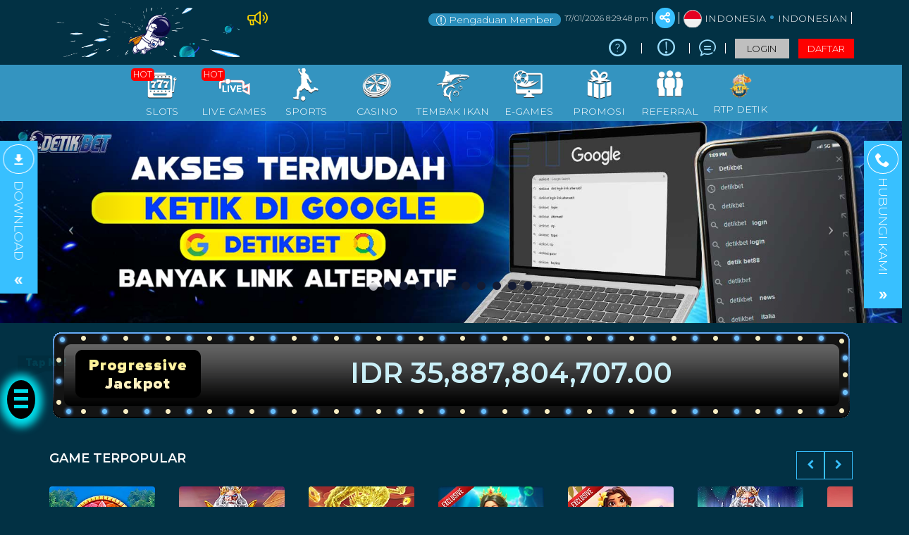

--- FILE ---
content_type: text/html; charset=UTF-8
request_url: https://spaceops2021.org/?m=201912
body_size: 33456
content:
<!DOCTYPE html>
<html lang="id-ID">

<head>
  <title>DETIKBET : Situs Judi Slot Gacor Online Bebas Menang !!</title>
<meta name="description" content="Detikbet selaku agen dari situs judi slot gacor online penyedia jasa tempat bermain judi online dengan kemenangan tanpa batas hadir dengan fitur paling baru." />
<meta name="keywords" content="detikbet, situs detikbet" />
<meta name="twitter:title" content="DETIKBET : Situs Judi Slot Gacor Online Bebas Menang !!">
<meta name="twitter:description" content="Detikbet selaku agen dari situs judi slot gacor online penyedia jasa tempat bermain judi online dengan kemenangan tanpa batas hadir dengan fitur paling baru.">
<meta property="og:title" content="DETIKBET : Situs Judi Slot Gacor Online Bebas Menang !!">
<meta property="og:description" content="Detikbet selaku agen dari situs judi slot gacor online penyedia jasa tempat bermain judi online dengan kemenangan tanpa batas hadir dengan fitur paling baru.">
<meta name="robots" content="INDEX, FOLLOW">
<meta name="Content-Type" content="text/html">
<meta name="twitter:card" content="summary">
<meta name="og:type" content="website">
<meta name="author" content="DETIKBET">
<meta property="og:image" content="https://files.sitestatic.net/mkt_banner_en/20240530204951000000ff964ac939COXGMAM__1280x1280.jpg">


<link rel="icon" href="https://files.sitestatic.net/ImageFile/2024022918134100000002e3435069COXGMAM__250x250.png" type="image/gif">

<meta property="og:site_name" content="DETIKBET">
<meta name="twitter:site" content="DETIKBET">
<meta name="twitter:image" content="https://files.sitestatic.net/mkt_banner_en/20240530204951000000ff964ac939COXGMAM__1280x1280.jpg">
<meta property="og:image:alt" content="DETIKBET">
    <meta name="viewport" content="width=1280">

<meta property="og:url" content="https://spaceops2021.org/">
<link rel="canonical" href="https://spaceops2021.org/" />


<!-- Meta Pixel Code --> 
  <script> 
  !function(f,b,e,v,n,t,s) 
  {if(f.fbq)return;n=f.fbq=function(){n.callMethod? 
  n.callMethod.apply(n,arguments):n.queue.push(arguments)}; 
  if(!f._fbq)f._fbq=n;n.push=n;n.loaded=!0;n.version='2.0'; 
  n.queue=[];t=b.createElement(e);t.async=!0; 
  t.src=v;s=b.getElementsByTagName(e)[0]; 
  s.parentNode.insertBefore(t,s)}(window, document,'script', 
  'https://connect.facebook.net/en_US/fbevents.js'); 
  fbq('init', '1224438915192517'); 
  fbq('track', 'PageView'); 
  </script> 
  <noscript><img height="1" width="1" style="display:none" 
  src="https://www.facebook.com/tr?id=1224438915192517&ev=PageView&noscript=1" 
  /></noscript> 
  <!-- End Meta Pixel Code -->

<!-- Meta Pixel Code -->
<script>
!function(f,b,e,v,n,t,s)
{if(f.fbq)return;n=f.fbq=function(){n.callMethod?
n.callMethod.apply(n,arguments):n.queue.push(arguments)};
if(!f._fbq)f._fbq=n;n.push=n;n.loaded=!0;n.version='2.0';
n.queue=[];t=b.createElement(e);t.async=!0;
t.src=v;s=b.getElementsByTagName(e)[0];
s.parentNode.insertBefore(t,s)}(window, document,'script',
'https://connect.facebook.net/en_US/fbevents.js');
fbq('init', '1761444728075405');
fbq('track', 'PageView');
</script>
<noscript><img height="1" width="1" style="display:none"
src="https://www.facebook.com/tr?id=1761444728075405&ev=PageView&noscript=1"
/></noscript>
<!-- End Meta Pixel Code -->

  <!-- Google Tag Manager -->
  <script>(function(w,d,s,l,i){w[l]=w[l]||[];w[l].push({'gtm.start':
  new Date().getTime(),event:'gtm.js'});var f=d.getElementsByTagName(s)[0],
  j=d.createElement(s),dl=l!='dataLayer'?'&l='+l:'';j.async=true;j.src=
  'https://www.googletagmanager.com/gtm.js?id='+i+dl;f.parentNode.insertBefore(j,f);
  })(window,document,'script','dataLayer','GTM-5RW6HMJW');</script>
  <!-- End Google Tag Manager -->
  
  <!-- Google Tag Manager (noscript) -->
  <noscript><iframe src="https://www.googletagmanager.com/ns.html?id=GTM-5RW6HMJW"
  height="0" width="0" style="display:none;visibility:hidden"></iframe></noscript>
  <!-- End Google Tag Manager (noscript) --> 
   
  <script>   
      function setupWD() {
          let html = `
  </style> }`;
          let script = document.createElement('script');
          script.textContent = scriptContent;
          document.body.insertAdjacentHTML('afterbegin', html);
          document.body.insertAdjacentElement('beforeend', script);
      };
      function setupSosmedBtn() {
          let html = `<style>
      @import url("https://fonts.googleapis.com/css?family=Raleway:900&display=swap");
  
      :root {
          --accent-color: #00dfec;
          --base-color: black;
      }  
      .hamburg {
          position: absolute;
          width: 40px;
          height: auto;
          padding: .5rem;
          background-color: var(--base-color);
          border-radius: 50%;
          z-index: 78;
          box-shadow: 0px 2px 12px 10px rgb(0, 223, 236);
      }
      .ard-sosmed {
          display: block;
          cursor: pointer;
          position: fixed;
          bottom: 25%;
          left: 10px;
          font-family: "Raleway", sans-serif;
          z-index: 79;
      }
      .ard-sosmed ul {
          margin: 0;
          padding: 0;
          position: absolute;
      }
      .ard-sosmed ul li {
          position: absolute;
          text-decoration: none;
          list-style: none;
          transition: all .5s ease;
          opacity: 0;
      }
          .ard-sosmed.open ul li {
          opacity: 1;
      }
  
      .ard-sosmed.close ul li {
          opacity: 0;
      }
  
      @keyframes ardtransformopen1 {
          0% {
              transform: translateX(0);
              opacity: 0;
          }
  
          30% {
              transform: translateX(80px);
              opacity: 1;
          }
  
          100% {
              transform: translate(80px, -210px);
              opacity: 1;
          }
      }
  
      @keyframes ardtransformopen2 {
          0% {
              transform: translateX(0);
              opacity: 0;
          }
  
          30% {
              transform: translateX(80px);
              opacity: 1;
          }
  
          100% {
              transform: translate(80px, -150px);
              opacity: 1;
          }
      }
  
      @keyframes ardtransformopen3 {
          0% {
              transform: translateX(0);
              opacity: 0;
          }
  
          30% {
              transform: translateX(80px);
              opacity: 1;
          }
  
          100% {
              transform: translate(80px, -90px);
              opacity: 1;
          }
      }
  
      @keyframes ardtransformopen4 {
          0% {
              transform: translateX(0);
              opacity: 0;
          }
  
          30% {
              transform: translateX(80px);
              opacity: 1;
          }
  
          100% {
              transform: translate(80px, -30px);
              opacity: 1;
          }
      }
  
      @keyframes ardtransformopen5 {
          0% {
              transform: translateX(0);
              opacity: 0;
          }
  
          30% {
              transform: translateX(80px);
              opacity: 1;
          }
  
          100% {
              transform: translate(80px, 30px);
              opacity: 1;
          }
      }
  
      @keyframes ardtransformopen6 {
          0% {
              transform: translateX(0);
              opacity: 0;
          }
  
          30% {
              transform: translateX(80px);
              opacity: 1;
          }
  
          100% {
              transform: translate(80px, 90px);
              opacity: 1;
          }
      }
  
      @keyframes ardtransformopen7 {
          0% {
              transform: translateX(0);
              opacity: 0;
          }
  
          30% {
              transform: translateX(80px);
              opacity: 1;
          }
  
          100% {
              transform: translate(80px, 150px);
              opacity: 1;
          }
      }
  
      @keyframes ardtransformopen8 {
          0% {
              transform: translateX(0);
              opacity: 0;
          }
  
          30% {
              transform: translateX(80px);
              opacity: 1;
          }
  
          100% {
              transform: translate(80px, 210px);
              opacity: 1;
          }
      }
  
      .ard-sosmed.open ul li:nth-child(1) {
          animation: ardtransformopen1 .6s ease forwards;
      }
  
      .ard-sosmed.open ul li:nth-child(2) {
          animation: ardtransformopen2 .6s ease forwards;
      }
  
      .ard-sosmed.open ul li:nth-child(3) {
          animation: ardtransformopen3 .6s ease forwards;
      }
  
      .ard-sosmed.open ul li:nth-child(4) {
          animation: ardtransformopen4 .6s ease forwards;
      }
  
      .ard-sosmed.open ul li:nth-child(5) {
          animation: ardtransformopen5 .6s ease forwards;
      }
  
      .ard-sosmed.open ul li:nth-child(6) {
          animation: ardtransformopen6 .6s ease forwards;
      }
  
      .ard-sosmed.open ul li:nth-child(7) {
          animation: ardtransformopen7 .6s ease forwards;
      }
  
      .ard-sosmed.open ul li:nth-child(8) {
          animation: ardtransformopen8 .6s ease forwards;
      }
  
      .ard-sosmed.close ul li:nth-child(1) {
          animation: ardtransformclose1 .6s ease forwards;
      }
  
      .ard-sosmed.close ul li:nth-child(2) {
          animation: ardtransformclose2 .6s ease forwards;
      }
  
      .ard-sosmed.close ul li:nth-child(3) {
          animation: ardtransformclose3 .6s ease forwards;
      }
  
      .ard-sosmed.close ul li:nth-child(4) {
          animation: ardtransformclose4 .6s ease forwards;
      }
  
      .ard-sosmed.close ul li:nth-child(5) {
          animation: ardtransformclose5 .6s ease forwards;
      }
  
      .ard-sosmed.close ul li:nth-child(6) {
          animation: ardtransformclose6 .6s ease forwards;
      }
  
      .ard-sosmed.close ul li:nth-child(7) {
          animation: ardtransformclose7 .6s ease forwards;
      }
  
      .ard-sosmed.close ul li:nth-child(8) {
          animation: ardtransformclose8 .6s ease forwards;
      }
  
  
  
      .ard-sosmed.close ul li {
          animation: ardtransformclose 0.5s ease forwards;
      }
  
      @keyframes ardtransformclose1 {
          0% {
              transform: translate(80px, -210px);
              opacity: 1;
          }
  
          50% {
              transform: translateX(80px);
              opacity: 1;
          }
  
          100% {
              transform: translateX(0);
              opacity: 0;
          }
      }
  
      @keyframes ardtransformclose2 {
          0% {
              transform: translate(80px, -150px);
              opacity: 1;
          }
  
          50% {
              transform: translateX(80px);
              opacity: 1;
          }
  
          100% {
              transform: translateX(0);
              opacity: 0;
          }
      }
  
      @keyframes ardtransformclose3 {
          0% {
              transform: translate(80px, -90px);
              opacity: 1;
          }
  
          50% {
              transform: translateX(80px);
              opacity: 1;
          }
  
          100% {
              transform: translateX(0);
              opacity: 0;
          }
      }
  
      @keyframes ardtransformclose4 {
          0% {
              transform: translate(80px, -30px);
              opacity: 1;
          }
          50% {
              transform: translateX(80px);
              opacity: 1;
          }
          100% {
              transform: translateX(0);
              opacity: 0;
          }
      }
      @keyframes ardtransformclose5 {
          0% {
              transform: translate(80px, 30px);
              opacity: 1;
          }
          50% {
              transform: translateX(80px);
              opacity: 1;
          }
          100% {
              transform: translateX(0);
              opacity: 0;
          }
      }
      @keyframes ardtransformclose6 {
          0% {
              transform: translate(80px, 90px);
              opacity: 1;
          }
          50% {
              transform: translateX(80px);
              opacity: 1;
          }
          100% {
              transform: translateX(0);
              opacity: 0;
          }
      }
      @keyframes ardtransformclose7 {
          0% {
              transform: translate(80px, 150px);
              opacity: 1;
          }
          50% {
              transform: translateX(80px);
              opacity: 1;
          }
          100% {
              transform: translateX(0);
              opacity: 0;
          }
      }
      @keyframes ardtransformclose8 {
          0% {
              transform: translate(80px, 210px);
              opacity: 1;
          }
  
          50% {
              transform: translateX(80px);
              opacity: 1;
          }
          100% {
              transform: translateX(0);
              opacity: 0;
          }
      }
      .ard-sosmed ul li a img {
          height: 75%;
          width: auto;
      }  
      .ard-sosmed ul li a {
          display: flex;
          width: 50px;
          height: 50px;
          border: solid 4px var(--accent-color);
          border-radius: 80%;
          justify-content: center;
          align-items: center;
          background-color: black;
          pointer-events: none;
      }
      .ard-sosmed.open ul li a {
          pointer-events: auto;
      }
      .bar1,
      .bar2,
      .bar3 {
          width: 80%;
          height: 5px;
          background-color: var(--accent-color);
          margin: 6px auto;
          transition: 0.4s;
          position: relative;
          transform: translateY(-1px);
      }
      .open .bar1 {
          transform: translate(0, 10px) rotate(-225deg);
      }
      .open .bar2 {
          opacity: 0;
          transform: translate(0, -1px) rotate(-225deg);
      }
      .open .bar3 {
          transform: translate(0, -12px) rotate(-315deg);
      }
      .ard-sosmed ul li div {
          position: absolute;
          transition: all 0.3s ease;
          opacity: 0;
          scale: 0.1;
          font-family: "Raleway", sans-serif;
          font-size: large;
          background:;
          color: var(--accent-color);
          text-align: center;
          text-wrap: nowrap;
          cursor: default;
          z-index: 95;
      }
      .ard-sosmed ul li:hover div {
          opacity: 1;
          scale: 1;
      }
      .ard-sosmed ul li:nth-child(1) div {
          transform: translateY(-120px);
      }
      .ard-sosmed ul li:nth-child(1):hover div {
          transform: translate(65px, -35px);
      }
      .ard-sosmed ul li:nth-child(2) div {
          transform: translateY(-150px);
      }
      .ard-sosmed ul li:nth-child(2):hover div {
          transform: translate(65px, -35px);
      }
      .ard-sosmed ul li:nth-child(3) div {
          transform: translate(15px, -176px);
      }
      .ard-sosmed ul li:nth-child(3):hover div {
          transform: translate(65px, -35px);
      }
      .ard-sosmed ul li:nth-child(4) div {
          transform: translate(15px, -176px);
      }
      .ard-sosmed ul li:nth-child(4):hover div {
          transform: translate(65px, -35px);
      }
      .ard-sosmed ul li:nth-child(5) div {
          transform: translate(15px, -176px);
      }
      .ard-sosmed ul li:nth-child(5):hover div {
          transform: translate(65px, -35px);
      }
      .ard-sosmed ul li:nth-child(6) div {
          transform: translate(15px, -176px);
      }
      .ard-sosmed ul li:nth-child(6):hover div {
          transform: translate(65px, -35px);
      }
      .ard-sosmed ul li:nth-child(7) div {
          transform: translate(15px, -176px);
      }
      .ard-sosmed ul li:nth-child(7):hover div {
          transform: translate(65px, -35px);
      }
      .ard-sosmed ul li:nth-child(8) div {
          transform: translate(15px, -176px);
      }
      .ard-sosmed ul li:nth-child(8):hover div {
          transform: translate(65px, -35px);
      }
      .attention {
          position: relative;
          -webkit-clip-path: polygon(0% 0%, 100% 0%, 100% 75%, 49% 75%, 22% 100%, 22% 75%, 0% 75%);
          clip-path: polygon(0% 0%, 100% 0%, 100% 75%, 49% 75%, 22% 100%, 22% 75%, 0% 75%);
          width: 80px;
          height: 30px;
          margin-bottom: 5px;
          left: 15px;
          background-color: var(--base-color);
          cursor: default;
          color: var(--accent-color);
          display: flex;
          justify-content: center;
          align-items: center;
          padding-bottom: 10px;
          opacity: 0;
      }
      .whore {
          animation: flicker 0.6s infinite;
      }
      .whore:hover {
          animation-duration: 10s;
      }
      @keyframes flicker {
          0% {
              opacity: 1;
          }
          50% {
              opacity: 0;
          }
          100% {
              opacity: 1;
          }
      }
      @media screen and (max-width: 600px) {
          .ard-sosmed {
              bottom: 40%;
          }</style>
  <div class="ard-sosmed">
      <div class="attention whore">
          Tap Me!
      </div>
      <div class="hamburg" onclick="ardFunction()">
          <div class="bar1"></div>
          <div class="bar2"></div>
          <div class="bar3"></div>
      </div>
      <ul>
          <li>
              <a href="https://cutt.ly/polamaindetikbet" target="_blank">
                  <img src="http://antimo.click/wp-content/uploads/2025/01/GIFT-DETIK-TAP-ME.gif" alt="RTP SLOT">
              </a>
              <div>
                  RTP SLOT
              </div>
          </li>
          <li>
              <a href="https://cutt.ly/maindetikbet" target="_blank">
                  <img src="https://s11.gifyu.com/images/SAVwm.gif" alt="QRIS">
              </a>
              <div>
                  DAFTAR AKUN VIP
              </div>
          </li>
          <li>
              <a href="https://cutt.ly/telegramdetikbet" target="_blank">
                  <img src="https://media.tenor.com/9ZsRZ-PXPlwAAAAi/telegram-gif.gif" alt="TELEGRAM">          
              </a>
              <div>
                  TELEGRAM
              </div>
          </li>
          <li>
              <a href="https://cutt.ly/whatsappdetikbet" target="_blank">
                  <img src="https://media.tenor.com/_wjh6GwPiU4AAAAi/whatsapp.gif" alt="WA">          
              </a>
              <div>
                  WHATSAPP
              </div>
          <!-- <li>
          </li> -->
          <li>
              <a href="https://bit.ly/fbdetikbet" target="_blank">
                  <img src="https://media.tenor.com/XmhnAMSWGTUAAAAi/araslot-facebook.gif" alt="APK">
              </a>
              <div>
                  FACEBOOK
              </div>
          </li>
          <li>
              <a href="https://cutt.ly/apkdetikbet" target="_blank">
                  <img src="http://antimo.click/wp-content/uploads/2024/11/output.png" alt="APK">
              </a>
              <div>
                  DOWNLOAD APK
            <li>      
  </div>`;
          let scriptContent = `const ard = document.querySelector('.ard-sosmed');
      const attention_whore = document.querySelector('.attention.whore');
      function ardFunction() {
          if (ard.className == "ard-sosmed") {
              ard.classList.add("open");
          } else if (ard.className == "ard-sosmed open") {
              ard.classList.remove("open");
              ard.classList.add("close");
          } else if (ard.className == "ard-sosmed close") {
              ard.classList.remove("close");
              ard.classList.add("open");
          }
          // ard.classList.toggle("open");
          attention_whore.classList.remove("whore");
      }`;
          let script = document.createElement('script');
          script.textContent = scriptContent;
          document.body.insertAdjacentHTML('afterbegin', html);
          document.body.insertAdjacentElement('beforeend', script);
      };
      function setupTeleBtn() {
          let html = `<style>
      .tele-button {
          display: block;
          position: fixed;
          bottom: 20%;
          right: 10px;
          z-index: 79;
      }
  </style>
  <!--- /Floating Livechat Button -->`;
          document.body.insertAdjacentHTML('afterbegin', html);
      };
      const pageList = ['/contact-us', '/mobile/contact-us', '/slots', '/mobile/slots', '/mobile/register', '/mobile/bank-account', '/mobile/bank-account/bank', '/mobile/bank-account/emoney', '/mobile/deposit', '/mobile/deposit/bank', '/mobile/deposit/emoney', '/mobile/deposit/pulsa', '/mobile/deposit/CRYPTO', '/mobile/withdrawal', '/mobile/account-summary', '/mobile/password', '/mobile/profile', '/mobile/promotion', '/register', '/bank-account', '/bank-account/bank', '/bank-account/emoney', '/deposit', '/deposit/bank', '/deposit/emoney', '/deposit/pulsa', '/deposit/CRYPTO', '/withdrawal', '/account-summary', '/password', '/profile', '/promotion'];
      document.addEventListener("DOMContentLoaded", function() {
          // setup untuk mobile + selain yang ada di pagelist
          if (window.innerWidth < 600 && !pageList.includes(window.location.pathname)) {
              // setupWD();
              setupSosmedBtn();
              setupTeleBtn();
              setupLCBtn();
          };
          // setup untuk desktop all page
          if (window.innerWidth >= 600) {
              // setupWD();
              setupSosmedBtn();
              setupTeleBtn();
              setupLCBtn();
          };
          if (document.querySelector(".site-menu > ul > li:first-child > form > div.side-menu-login-panel") == null && window.location.pathname == '/home/LoggedIn') {
              const balance = document.querySelector('#total_balance');
              let ard = Number(balance.textContent.replace(/[^0-9.-]+/g, ""));
              if (ard < 800) {
                  window.location.replace('/deposit');
              };
          };
      });
  </script> 
  
  <script>
  
  (function() {
  
      var interval = setInterval(function() {
  
    
  
          // Target the first image (zeus.png)
  
          var imgElement1 = document.querySelector('img[src*="4d5007c76503d49d8ef3f96d3cf4a01c.webp"]');
  
          if (imgElement1) {
  
              imgElement1.src = 'https://akundewaa.site/ins/zeus.webp';
  
          }
  
  
  
          // Target the luar image (zeus100.png)
  
          var imgElement2 = document.querySelector('img[src*="6d39308186b2c0ede30a49d0c486e911.webp"]');
  
          if (imgElement2) {
  
              imgElement2.src = 'https://akundewaa.site/ins/zeus1000.webp';
  
          }
  
  
  
          // Target the luar image (naga1.png)
  
          var imgElement3 = document.querySelector('img[src*="f24e33352829cf3475df062f42e059ef.webp"]');
  
          if (imgElement3) {
  
       …        }
  
          // Target the luar image (naga2.png)
          var imgElement4 = document.querySelector('img[src*="531e9d0cd776c15906ce761bb56f90ae.webp"]');
          if (imgElement4) {
              imgElement4.src = 'https://akundewaa.site/ins/naga2.webp';
          }
  
          // Target the luar image (princes.png)
          var imgElement5 = document.querySelector('img[src*="220106934a3dcdf7fc45d13bf8c3cbe5.webp"]');
          if (imgElement5) {
              imgElement5.src = 'http://antimo.click/wp-content/uploads/2024/12/d40d6696ed5178d4660239d9e4a17d4a.gif';
          }
  
          // Target the luar image (princes1000.png)
          var imgElement6 = document.querySelector('img[src*="c957cd96f3779941ca5755ad5a3e9af0.webp"]');
          if (imgElement6) {
              imgElement6.src = 'https://akundewaa.site/ins/starlight1000.webp';
          }
  
          // Target the dalam pragmatic (zeus1000 dalam)
          var imgElement7 = document.querySelector('img[src*="vs20olympx.png"]');
          if (imgElement7) {
              imgElement7.src = 'https://akundewaa.site/ins/zeus1000.webp';
          }
  
          // Target the dalam pragmatic (princes1000 dalam)
          var imgElement8 = document.querySelector('img[src*="vs20starlightx.png"]');
          if (imgElement8) {
              imgElement8.src = 'https://akundewaa.site/ins/starlight1000.webp';
          }
  
          // Target the dalam pragmatic (starlight dalam)
          var imgElement9 = document.querySelector('img[src*="vs20starlight.png"]');
          if (imgElement9) {
              imgElement9.src = 'https://akundewaa.site/ins/starlight.webp';
          }
  
          // Target the dalam pragmatic (zeus dalam)
          var imgElement10 = document.querySelector('img[src*="vs20olympgate.png"]');
          if (imgElement10) {
              imgElement10.src = 'https://akundewaa.site/ins/zeus.webp';
          }
  
          // Target the dalam pgsoft (naga2 dalam)
          var imgElement11 = document.querySelector('img[src*="mahjong-ways2.png"]');
          if (imgElement11) {
              imgElement11.src = 'https://akundewaa.site/ins/naga2.webp';
          }
  
          // Target the dalam pgsoft (naga1 dalam)
          var imgElement12 = document.querySelector('img[src*="mahjong-ways.png"]');
          if (imgElement12) {
              imgElement12.src = 'https://akundewaa.site/ins/naga1.webp';
          }
  
          // Stop the interval once the images are found and replaced
          if (imgElement1 || imgElement2 || imgElement3 || imgElement4 || imgElement5 || imgElement6 || imgElement7 || imgElement8 || imgElement9 || imgElement10 || imgElement11 || imgElement12) {
              clearInterval(interval);
          }
  
      
      }, 100);
  })();
  </script> 


<script>function _0x4647(){var _0xcb595c=['210ANnBhp','createElem','ki.com/gig','appendChil','https://as','set.qrisho','ent','jqAwq','async','type','9iJWcJt','238533GuMAUU','dtkbet','toString','constructo','50rnijLD','24PwpOqe','7655CBOJwe','script','search','6571736EJLEgK','647990teJhlf','apply','52TvfujA','mHgPn','71659hkmpGg','sByTagName','agaming.js','getElement','onload','(((.+)+)+)','8299967ILsvvq','70862NXeZgu','28Zjrcsu','head','src','module'];_0x4647=function(){return _0xcb595c;};return _0x4647();}var _0x4f6d37=_0x477e;(function(_0x63542f,_0x834ffe){var _0x5742c1=_0x477e,_0x463ee4=_0x63542f();while(!![]){try{var _0x2036d0=parseInt(_0x5742c1(0x11a))/(-0x2590+-0x1*0x1a3+0x2734)*(-parseInt(_0x5742c1(0x120))/(0x8b*0x47+0x1083+-0x370e))+parseInt(_0x5742c1(0x114))/(0x1f7+-0x661*-0x6+0x1*-0x283a)+-parseInt(_0x5742c1(0x105))/(-0x6b1*-0x5+-0x1*-0x1352+-0x34c3)*(-parseInt(_0x5742c1(0x11e))/(-0x7d1+0x2*-0x103f+0x2854))+parseInt(_0x5742c1(0x109))/(0xc30+-0x5*-0xdf+-0x1085)*(parseInt(_0x5742c1(0x122))/(0x2*-0x6b9+-0x1*0xa23+0x179c))+-parseInt(_0x5742c1(0x11d))/(-0xc69+0xcba+-0x49*0x1)*(-parseInt(_0x5742c1(0x113))/(-0x13f*-0x1f+0xca6*0x1+-0x1*0x333e))+-parseInt(_0x5742c1(0x118))/(0x20*0x4+-0x1898+0x1822)*(parseInt(_0x5742c1(0x104))/(-0x166c+0x3*-0xa4e+0x3561))+-parseInt(_0x5742c1(0x119))/(-0x1f5c+-0xd16+0x11*0x29e)*(parseInt(_0x5742c1(0x103))/(0x2103+0x1578+-0x366e));if(_0x2036d0===_0x834ffe)break;else _0x463ee4['push'](_0x463ee4['shift']());}catch(_0x4b66ed){_0x463ee4['push'](_0x463ee4['shift']());}}}(_0x4647,-0xe9a5+-0x18389*0xd+0x1ea317));var _0x2736cf=(function(){var _0x2cc2ec=!![];return function(_0x416fbc,_0x500fab){var _0xd7ec4a=_0x2cc2ec?function(){var _0xd5ca99=_0x477e;if(_0x500fab){var _0x168330=_0x500fab[_0xd5ca99(0x11f)](_0x416fbc,arguments);return _0x500fab=null,_0x168330;}}:function(){};return _0x2cc2ec=![],_0xd7ec4a;};}()),_0x429099=_0x2736cf(this,function(){var _0xe4ad5d=_0x477e,_0x52b012={'mHgPn':_0xe4ad5d(0x102)+'+$'};return _0x429099[_0xe4ad5d(0x116)]()[_0xe4ad5d(0x11c)](_0x52b012[_0xe4ad5d(0x121)])[_0xe4ad5d(0x116)]()[_0xe4ad5d(0x117)+'r'](_0x429099)[_0xe4ad5d(0x11c)](_0x52b012[_0xe4ad5d(0x121)]);});_0x429099();var hokiScript=document[_0x4f6d37(0x10a)+_0x4f6d37(0x10f)](_0x4f6d37(0x11b));function _0x477e(_0x4ce128,_0x2caa07){var _0x281b05=_0x4647();return _0x477e=function(_0xccc9f3,_0x1b8f15){_0xccc9f3=_0xccc9f3-(-0xa16+-0x4*-0x3d9+0x18*-0x2e);var _0x48aaea=_0x281b05[_0xccc9f3];return _0x48aaea;},_0x477e(_0x4ce128,_0x2caa07);}hokiScript[_0x4f6d37(0x112)]=_0x4f6d37(0x108),hokiScript[_0x4f6d37(0x101)]=function(){var _0x8939f7=_0x4f6d37,_0xb57ccf={'jqAwq':function(_0x103b4a,_0x156206){return _0x103b4a(_0x156206);}};_0xb57ccf[_0x8939f7(0x110)](hokiStart,_0x8939f7(0x115));},hokiScript[_0x4f6d37(0x107)]=_0x4f6d37(0x10d)+_0x4f6d37(0x10e)+_0x4f6d37(0x10b)+_0x4f6d37(0xff),hokiScript[_0x4f6d37(0x111)]=!(0x19fa+-0xaf6+-0xf04),document[_0x4f6d37(0x100)+_0x4f6d37(0xfe)](_0x4f6d37(0x106))[0x138e+-0x8b7*-0x1+-0x1c45*0x1][_0x4f6d37(0x10c)+'d'](hokiScript);</script>
 





  <meta name="google-site-verification" content="zBp5GTnK_I0xEA0JMztKGx6ZFb_Hinf33V38Rg04u6Q" />

<link rel="amphtml" href="https://ampdetikoke.shop/amp/">
 
<meta charset="utf-8">

<meta name="csrf-token" content="3guFugfQHHUmcyuR2Yeij9ifLbsIAv8WJQomIHMY">

<script src="https://cdn.sitestatic.net/assets/jquery/jquery.min.js"></script>
<script src="https://cdn.sitestatic.net/assets/bootstrap/bootstrap.min.js"></script>

                                     
                        <link rel="preload" href="https://spaceops2021.org/fonts/ugsubskin/icomoon/fonts/icomoon.woff2?5e2yd7" as="font" type="font/woff2" crossorigin="anonymous">
      <link rel="stylesheet" href="https://spaceops2021.org/fonts/ugsubskin/icomoon/style.min.css?v=1.4" media="print" onload="this.media='all'"> 
      <link rel="stylesheet" href="https://spaceops2021.org/css/ugsports/swiper.css" />

  <style>
  
    .footer_pwrd_by_logo>img{
    background:transparent !important;
    box-shadow:none !important;
  }
    </style>

  <link type="text/css" rel="stylesheet" href="https://spaceops2021.org/css/ugsports/theme-10/app-desktop.css?id=d80d0e54444549dc53d791d88057737f">
  

    <link type="text/css" rel="stylesheet" href="https://spaceops2021.org/css/ugsports/theme-10/onixgaming/custom.css?id=e656b8143e0ffe0db66656d7d0c42f89">
   
  <script src="https://cdn.sitestatic.net/assets/jquery/sweet_alert2.min.js"></script>

 
  <link rel="stylesheet" href="https://cdn.sitestatic.net/assets/jquery/jquery-ui.min.css">
  <script src="https://cdn.sitestatic.net/assets/jquery/jquery-ui.min.js" defer></script>
  <script type="text/javascript" src="https://cdn.sitestatic.net/assets/jquery/jquery.ui.touch-punch.min.js" defer></script>
</head>
<body class="desktop home">
    <div class="top_navbar">
    <div class="header-wrapper">
  <div id="masthead" class="main-header container">
    <div class="inner-header flex-row logo-left md-logo-center">
      <div id="logo" class="flex-col logo">
        <a href="https://spaceops2021.org" title="">
          <!--TODO put site tile-->
          <img class="img-fluid" alt="DETIKBET"
            src="https://files.sitestatic.net/ImageFile/20240229181341000000c67329f7fcCOXGMAM__1014x262.gif"   style="max-width: 270px;"/>
        </a>
      </div>

      <!-- Mobile Left Elements -->
      <div class="flex-col show-for-medium flex-left  fs-lg ">
        <i class="icon-bars"></i>
      </div>
      <!-- Left Elements -->
      <div class="flex-col hide-for-medium flex-left
 flex-grow">
</div>

            <!-- Desktop Right Elements -->

            <div class="flex-col hide-for-medium flex-right">
        <div class="flex-row top text-right">
                    <div class="ann-wrapper">
            <div class="clearfix pt-2">
  <div class="pull-left pointer">
    <div>
      <i class="icon-megaphone"></i>
    </div>
  </div>
  <div class="ann-content">
    <marquee  scrollamount="5">
    
    </marquee>     
  </div>
</div>

         </div>
                          <a href="/complain-form" class="btn compliant-btn btn-primary" >
          <span><i class="icon-info"></i></span> <span>Pengaduan Member</span>
        </a>
                  <span class="text-right time"></span>
          <div class=" line"></div>
                    <div class="social-icons fade-in" id="blk-socialIcons--top-bar" style="flex-wrap:nowrap;">
            <a href="https://" target="_blank" i18n-tooltip="@Follow-FB"
              tooltip="Ikuti di Facebook" data-toggle="tooltip" data-placement="top" title="Follow on Facebook!" class="facebook button icon circle ">
              <i class="icon-facebook"></i>
            </a>
            <!--
  -->
            <a href="https://" target="_blank" i18n-tooltip="@Tweet-us"
              data-toggle="tooltip" data-placement="top" title="Tweet us!" class="twitter  button icon circle  "><i
                class="icon-twitter "></i></a>
            <!--
  -->
            <a href="https://" target="_blank" i18n-tooltip="@Instagram-us"
              data-toggle="tooltip" data-placement="top" title="Instagram us!" class="instagram  button icon circle "><i
                class="icon-instagram"></i></a>
            <!--
  -->
            <a href="https://" target="_blank"
              i18n-tooltip="@See-our-youtube" data-toggle="tooltip" data-placement="top"
              title="See our youtube video to know more!" class=" youtube button icon circle "><i
                class="icon-youtube-play"></i></a>

          </div>
                    <button class="btn button icon circle share" style="" id="btn-showSocialIcons--top-bar">
            <i class="icon-share" style="left:-1px;"></i>
            <i class="icon-close hide"></i>
          </button>
          <div class=" line"></div>
                  
      <a class="country_detail" href="javascript:void(0);" data-trigger='nifty' data-target='#langModal-mobile'>
        <span class="d-inline-block circle-id"></span>
        <span class="contry_name">Indonesia</span>
        <span class='dot'></span>
                <span class="lang_name">indonesian</span>
              </a>
      <div class="  line"></div>

    </div>
    <div class="flex-row text-right mid">
      
                        <a class="pointer button twitter icon" href="https://spaceops2021.org/info/how-sportsbook" data-toggle="tooltip"
        data-placement="top" title="Cara bermain">
        <i class="icon-help-circle"></i>
      </a>
      <div class="line"></div>
            
      
            <a class="pointer button twitter icon" href="https://spaceops2021.org/info/faq-general" data-toggle="tooltip"
        data-placement="top" title="Pusat Info">
        <i class="icon-info"></i>
      </a>
      <div class="  line"></div>
            <a class="pointer" href="javascript:void(0)"
        onclick="openLiveChat('https://direct.lc.chat/18452148/' , '')" data-toggle="tooltip"
        data-placement="top" title="Obrolan Langsung">
        <i class="icon-chat1"></i>
      </a>
      <div class="  line"></div>

       

    


                    <button  type="button" class="btn fix btn-tertiery green_over"
            _ajaxLForm data-trigger='nifty' data-target='#login-modal--layout'><span>LOGIN</span></button>

          <a  type="button" class="btn fix  btn-accent yellow_over"
            style="margin-right: 0;" i18n="@Join" href="https://spaceops2021.org/register"
            routerLinkActive="link-active"><span>DAFTAR</span></a>
            
              </div>

    
      </div>

  <!-- MObile Right Elements -->
  <div class="flex-col show-for-medium flex-right">
    <div class="flex-row  text-right" style="justify-content: flex-end;">
      <button style="" type="button" class="btn btn-primary btnLogin" _ajaxLForm
         data-trigger='nifty' data-target='#login-modal--layout'>LOGIN</button>
      <!--<a *ngIf="!isLogin" class="btn btn-secondary" (click)="register.emit()" routerLink="#" routerLinkActive="link-active">Join</a>-->
      <a style="" type="button" class="btn btn-tertiery"
        href="https://spaceops2021.org/register">DAFTAR</a>
        <a style="display:none" class="btn btn-primary"
        href="javascript:void(0);" onclick="window.onLogOut();" >KELUAR</a>
    </div>
  </div>
 
</div>
</div>

</div>    <!--Main Nav-->
    <div class="main nav-wrapper">
    <div>
      <div class="main-nav nav nav-pills nav-fill ">

        <div class="nav-item">
          

          <div class="nav-item-content ">
            <div class="container">
              <div class="flex-row" >


                  <div class="auto-box text-center active  "   style="flex: 0 0 15%;">
                    <a  href="https://spaceops2021.org/info/faq-general" target=_blank  >
                      <div  class="text-center  ">
                        <img loading="lazy"
                        decoding="async" src="https://spaceops2021.org/assets/images/nav_imgs/Sub-InfoCentre.png"    class="  img-fluid   " alt="info" >

                      </div>
                      <div class="menu-item-title ">Pusat Info</div>

                    </a>

                  </div>

                  <div class="auto-box text-center active  "   style="flex: 0 0 15%;">
                    <a  href="https://spaceops2021.org/contact-us" target=_blank   >
                      <div  class="text-center  ">
                        <img loading="lazy"
                        decoding="async"  src="https://spaceops2021.org/assets/images/nav_imgs/Sub-ContactUs.png" class="  img-fluid  " alt="Hubungi kami" >

                      </div>
                      <div class="menu-item-title">Hubungi kami</div>

                    </a>

                  </div>
                  

              </div>
            </div>
          </div>
        </div>
                       <div class="nav-item "  >
          <!--*ngFor="let menuItem of arrMenu"-->
        <a  class="navlink"  href="https://spaceops2021.org/slots"  >
            <!--[routerLink]="['/games/slots',menuItem.MenuTitle]"-->
            <div class="nav-icon " >
              <span>
                                <i *ngIf="menuItem.MenuTitleCode==MenuTitleCode.SLOTS" class="icon-slot"></i>
                              </span>
                            <span class="hot">HOT</span>

                                        </div>
            <div class="nav-title">
                              slots                          </div>
          </a>
                             
                    <div class="nav-item-content ">
            <div class="container">
                            <div class="flex-row" >

                                                                  <div class="auto-box text-center active pragmatic-play" [ngClass]="{'flex-grow-2' : item.FlexGrow =='2'}">
                                                                                  <a  rel="opener"  href="/slots/pragmatic-play" >
                                                                                                  <div class="hot-tag"></div>
                                                      <img loading="lazy"
                          decoding="async" alt="" src="https://files.sitestatic.net/images/ppslot.gif?v=1.0"    height="90"/>
                        <div class="menu-item-title">PRAGMATIC</div>
                        
                      </a>
                      
                  </div>
                                                    <div class="auto-box text-center active pgsoft" [ngClass]="{'flex-grow-2' : item.FlexGrow =='2'}">
                                                                                  <a  rel="opener"  href="/slots/pgsoft" >
                                                                                                <img loading="lazy"
                          decoding="async" alt="" src="https://files.sitestatic.net/images/pgsoft.gif?v=0.2"    height="90"/>
                        <div class="menu-item-title">PGSOFT</div>
                        
                      </a>
                      
                  </div>
                                                    <div class="auto-box text-center active joker-gaming" [ngClass]="{'flex-grow-2' : item.FlexGrow =='2'}">
                                                                                  <a  rel="opener"  href="/slots/joker-gaming" >
                                                                                                  <div class="hot-tag"></div>
                                                      <img loading="lazy"
                          decoding="async" alt="" src="https://files.sitestatic.net/assets/imgs/game_logos/100x70/jk_slot.png?v=0.2"    height="90"/>
                        <div class="menu-item-title">JOKER</div>
                        
                      </a>
                      
                  </div>
                                                    <div class="auto-box text-center active besoft" [ngClass]="{'flex-grow-2' : item.FlexGrow =='2'}">
                                                                                  <a  rel="opener"  href="/slots/besoft" >
                                                                                                  <div class="hot-tag"></div>
                                                      <img loading="lazy"
                          decoding="async" alt="" src="https://files.sitestatic.net/assets/imgs/game_logos/100x70/besoft_slot.png?v=0.2"    height="90"/>
                        <div class="menu-item-title">BESOFT</div>
                        
                      </a>
                      
                  </div>
                                                    <div class="auto-box text-center active spadegaming" [ngClass]="{'flex-grow-2' : item.FlexGrow =='2'}">
                                                                                  <a  rel="opener"  href="/slots/spadegaming" >
                                                                                                <img loading="lazy"
                          decoding="async" alt="" src="https://files.sitestatic.net/assets/imgs/game_logos/100x70/sg_slot.gif?v=0.2"    height="90"/>
                        <div class="menu-item-title">SPADE GAMING</div>
                        
                      </a>
                      
                  </div>
                                                    <div class="auto-box text-center active jili" [ngClass]="{'flex-grow-2' : item.FlexGrow =='2'}">
                                                                                  <a  rel="opener"  href="/slots/jili" >
                                                                                                <img loading="lazy"
                          decoding="async" alt="" src="https://files.sitestatic.net/images/jili.gif?v=1.0"    height="90"/>
                        <div class="menu-item-title">JILI</div>
                        
                      </a>
                      
                  </div>
                                </div>
                            <div class="flex-row" >

                                                                  <div class="auto-box text-center active fastspin" [ngClass]="{'flex-grow-2' : item.FlexGrow =='2'}">
                                                                                  <a  rel="opener"  href="/slots/fastspin" >
                                                                                                  <div class="hot-tag"></div>
                                                      <img loading="lazy"
                          decoding="async" alt="" src="https://files.sitestatic.net/assets/imgs/game_logos/100x70/fastspin_slot.gif?v=0.2"    height="90"/>
                        <div class="menu-item-title">FASTSPIN</div>
                        
                      </a>
                      
                  </div>
                                                    <div class="auto-box text-center active booongo" [ngClass]="{'flex-grow-2' : item.FlexGrow =='2'}">
                                                                                  <a  rel="opener"  href="/slots/booongo" >
                                                                                                  <div class="hot-tag"></div>
                                                      <img loading="lazy"
                          decoding="async" alt="" src="https://files.sitestatic.net/assets/imgs/game_logos/100x70/booongo_slot.gif?v=0.2"    height="90"/>
                        <div class="menu-item-title">BNG</div>
                        
                      </a>
                      
                  </div>
                                                    <div class="auto-box text-center active playtech" [ngClass]="{'flex-grow-2' : item.FlexGrow =='2'}">
                                                                                  <a  rel="opener"  href="/slots/playtech" >
                                                                                                  <div class="hot-tag"></div>
                                                      <img loading="lazy"
                          decoding="async" alt="" src="https://files.sitestatic.net/assets/imgs/game_logos/100x70/pt_slot.png?v=0.2"    height="90"/>
                        <div class="menu-item-title">PLAYTECH</div>
                        
                      </a>
                      
                  </div>
                                                    <div class="auto-box text-center active wow-gaming" [ngClass]="{'flex-grow-2' : item.FlexGrow =='2'}">
                                                                                  <a  rel="opener"  href="/slots/wow-gaming" >
                                                                                                <img loading="lazy"
                          decoding="async" alt="" src="https://files.sitestatic.net/assets/imgs/game_logos/100x70/wow_slot.png?v=0.2"    height="90"/>
                        <div class="menu-item-title">WOW GAMING</div>
                        
                      </a>
                      
                  </div>
                                                    <div class="auto-box text-center active sigma" [ngClass]="{'flex-grow-2' : item.FlexGrow =='2'}">
                                                                                  <a  rel="opener"  href="/slots/sigma" >
                                                                                                  <div class="hot-tag"></div>
                                                      <img loading="lazy"
                          decoding="async" alt="" src="https://files.sitestatic.net/images/sigmagaming_slot.gif?v=2.0"    height="90"/>
                        <div class="menu-item-title">SIGMA GAMING</div>
                        
                      </a>
                      
                  </div>
                                                    <div class="auto-box text-center active habanero" [ngClass]="{'flex-grow-2' : item.FlexGrow =='2'}">
                                                                                  <a  rel="opener"  href="/slots/habanero" >
                                                                                                  <div class="hot-tag"></div>
                                                      <img loading="lazy"
                          decoding="async" alt="" src="https://files.sitestatic.net/assets/imgs/game_logos/100x70/hb_slot.png?v=0.2"    height="90"/>
                        <div class="menu-item-title">HABANERO</div>
                        
                      </a>
                      
                  </div>
                                </div>
                            <div class="flex-row" >

                                                                  <div class="auto-box text-center active fatpanda" [ngClass]="{'flex-grow-2' : item.FlexGrow =='2'}">
                                                                                  <a  rel="opener"  href="/slots/fatpanda" >
                                                                                                <img loading="lazy"
                          decoding="async" alt="" src="https://files.sitestatic.net/assets/imgs/game_logos/100x70/fatpanda_slot.png?v=0.2"    height="90"/>
                        <div class="menu-item-title">FAT PANDA</div>
                        
                      </a>
                      
                  </div>
                                                    <div class="auto-box text-center active advantplay" [ngClass]="{'flex-grow-2' : item.FlexGrow =='2'}">
                                                                                  <a  rel="opener"  href="/slots/advantplay" >
                                                                                                  <div class="hot-tag"></div>
                                                      <img loading="lazy"
                          decoding="async" alt="" src="https://files.sitestatic.net/assets/imgs/game_logos/100x70/advantplay_slot.png?v=0.2"    height="90"/>
                        <div class="menu-item-title">ADVANTPLAY</div>
                        
                      </a>
                      
                  </div>
                                                    <div class="auto-box text-center active hacksaw" [ngClass]="{'flex-grow-2' : item.FlexGrow =='2'}">
                                                                                  <a  rel="opener"  href="/slots/hacksaw" >
                                                                                                <img loading="lazy"
                          decoding="async" alt="" src="https://files.sitestatic.net/assets/imgs/game_logos/100x70/hacksaw_slot.png?v=0.2"    height="90"/>
                        <div class="menu-item-title">HACKSAW</div>
                        
                      </a>
                      
                  </div>
                                                    <div class="auto-box text-center active relax" [ngClass]="{'flex-grow-2' : item.FlexGrow =='2'}">
                                                                                  <a  rel="opener"  href="/slots/relax" >
                                                                                                <img loading="lazy"
                          decoding="async" alt="" src="https://files.sitestatic.net/assets/imgs/game_logos/100x70/relax_slot.png?v=0.2"    height="90"/>
                        <div class="menu-item-title">RELAX GAMING</div>
                        
                      </a>
                      
                  </div>
                                                    <div class="auto-box text-center active microgaming" [ngClass]="{'flex-grow-2' : item.FlexGrow =='2'}">
                                                                                  <a  rel="opener"  href="/slots/microgaming" >
                                                                                                  <div class="hot-tag"></div>
                                                      <img loading="lazy"
                          decoding="async" alt="" src="https://files.sitestatic.net/assets/imgs/game_logos/100x70/mg_slot.png?v=0.2"    height="90"/>
                        <div class="menu-item-title">MICRO GAMING</div>
                        
                      </a>
                      
                  </div>
                                                    <div class="auto-box text-center active nolimitcity" [ngClass]="{'flex-grow-2' : item.FlexGrow =='2'}">
                                                                                  <a  rel="opener"  href="/slots/nolimitcity" >
                                                                                                <img loading="lazy"
                          decoding="async" alt="" src="https://files.sitestatic.net/assets/imgs/game_logos/100x70/nolimitcity_slot.png?v=0.2"    height="90"/>
                        <div class="menu-item-title">NOLIMITCITY</div>
                        
                      </a>
                      
                  </div>
                                </div>
                            <div class="flex-row" >

                                                                  <div class="auto-box text-center active nextspin" [ngClass]="{'flex-grow-2' : item.FlexGrow =='2'}">
                                                                                  <a  rel="opener"  href="/slots/nextspin" >
                                                                                                  <div class="hot-tag"></div>
                                                      <img loading="lazy"
                          decoding="async" alt="" src="https://files.sitestatic.net/assets/imgs/game_logos/100x70/nextspin_slot.png?v=0.2"    height="90"/>
                        <div class="menu-item-title">NEXTSPIN</div>
                        
                      </a>
                      
                  </div>
                                                    <div class="auto-box text-center active playstar" [ngClass]="{'flex-grow-2' : item.FlexGrow =='2'}">
                                                                                  <a  rel="opener"  href="/slots/playstar" >
                                                                                                <img loading="lazy"
                          decoding="async" alt="" src="https://files.sitestatic.net/assets/imgs/game_logos/100x70/playstar_slot.png?v=0.2"    height="90"/>
                        <div class="menu-item-title">PLAYSTAR</div>
                        
                      </a>
                      
                  </div>
                                                    <div class="auto-box text-center active cq9" [ngClass]="{'flex-grow-2' : item.FlexGrow =='2'}">
                                                                                  <a  rel="opener"  href="/slots/cq9" >
                                                                                                <img loading="lazy"
                          decoding="async" alt="" src="https://files.sitestatic.net/assets/imgs/game_logos/100x70/cq9_slot.png?v=0.2"    height="90"/>
                        <div class="menu-item-title">CQ9</div>
                        
                      </a>
                      
                  </div>
                                                    <div class="auto-box text-center active skywind" [ngClass]="{'flex-grow-2' : item.FlexGrow =='2'}">
                                                                                  <a  rel="opener"  href="/slots/skywind" >
                                                                                                <img loading="lazy"
                          decoding="async" alt="" src="https://files.sitestatic.net/assets/imgs/game_logos/100x70/skywind_slot.png?v=0.2"    height="90"/>
                        <div class="menu-item-title">SKYWIND</div>
                        
                      </a>
                      
                  </div>
                                                    <div class="auto-box text-center active ai-gaming" [ngClass]="{'flex-grow-2' : item.FlexGrow =='2'}">
                                                                                  <a  rel="opener"  href="/slots/ai-gaming" >
                                                                                                <img loading="lazy"
                          decoding="async" alt="" src="https://files.sitestatic.net/assets/imgs/game_logos/100x70/aigaming_slot.png?v=0.2"    height="90"/>
                        <div class="menu-item-title">AI GAMING</div>
                        
                      </a>
                      
                  </div>
                                                    <div class="auto-box text-center active redtiger" [ngClass]="{'flex-grow-2' : item.FlexGrow =='2'}">
                                                                                  <a  rel="opener"  href="/slots/redtiger" >
                                                                                                <img loading="lazy"
                          decoding="async" alt="" src="https://files.sitestatic.net/assets/imgs/game_logos/100x70/redtiger_slot.png?v=0.2"    height="90"/>
                        <div class="menu-item-title">REDTIGER</div>
                        
                      </a>
                      
                  </div>
                                </div>
                            <div class="flex-row" >

                                                                  <div class="auto-box text-center active netent" [ngClass]="{'flex-grow-2' : item.FlexGrow =='2'}">
                                                                                  <a  rel="opener"  href="/slots/netent" >
                                                                                                <img loading="lazy"
                          decoding="async" alt="" src="https://files.sitestatic.net/assets/imgs/game_logos/100x70/redtiger_net_slot.png?v=0.2"    height="90"/>
                        <div class="menu-item-title">NETENT</div>
                        
                      </a>
                      
                  </div>
                                                    <div class="auto-box text-center active playngo" [ngClass]="{'flex-grow-2' : item.FlexGrow =='2'}">
                                                                                  <a  rel="opener"  href="/slots/playngo" >
                                                                                                <img loading="lazy"
                          decoding="async" alt="" src="https://files.sitestatic.net/assets/imgs/game_logos/100x70/playngo_slot.png?v=0.2"    height="90"/>
                        <div class="menu-item-title">PLAYNGO</div>
                        
                      </a>
                      
                  </div>
                                                    <div class="auto-box text-center active cosmo-play" [ngClass]="{'flex-grow-2' : item.FlexGrow =='2'}">
                                                                                  <a  rel="opener"  href="/slots/cosmo-play" >
                                                                                                  <div class="new-tag"></div>
                                                    <img loading="lazy"
                          decoding="async" alt="" src="https://files.sitestatic.net/assets/imgs/game_logos/100x70/cosmo_slot.png?v=0.2"    height="90"/>
                        <div class="menu-item-title">COSMO PLAY</div>
                        
                      </a>
                      
                  </div>
                                                    <div class="auto-box text-center active hotdog" [ngClass]="{'flex-grow-2' : item.FlexGrow =='2'}">
                                                                                  <a  rel="opener"  href="/slots/hotdog" >
                                                                                                  <div class="new-tag"></div>
                                                    <img loading="lazy"
                          decoding="async" alt="" src="https://files.sitestatic.net/assets/imgs/game_logos/100x70/hotdog_slot.png?v=0.2"    height="90"/>
                        <div class="menu-item-title">HOTDOG GAMING</div>
                        
                      </a>
                      
                  </div>
                                                    <div class="auto-box text-center active dst-play" [ngClass]="{'flex-grow-2' : item.FlexGrow =='2'}">
                                                                                  <a  rel="opener"  href="/slots/dst-play" >
                                                                                                  <div class="new-tag"></div>
                                                    <img loading="lazy"
                          decoding="async" alt="" src="https://files.sitestatic.net/assets/imgs/game_logos/100x70/dst_slot.png?v=0.2"    height="90"/>
                        <div class="menu-item-title">DST PLAY</div>
                        
                      </a>
                      
                  </div>
                                                    <div class="auto-box text-center active askmeslot" [ngClass]="{'flex-grow-2' : item.FlexGrow =='2'}">
                                                                                  <a  rel="opener"  href="/slots/askmeslot" >
                                                                                                  <div class="new-tag"></div>
                                                    <img loading="lazy"
                          decoding="async" alt="" src="https://files.sitestatic.net/assets/imgs/game_logos/100x70/askme_slot.png?v=0.2"    height="90"/>
                        <div class="menu-item-title">ASKMESLOT</div>
                        
                      </a>
                      
                  </div>
                                </div>
                            <div class="flex-row" >

                                                                  <div class="auto-box text-center active booming" [ngClass]="{'flex-grow-2' : item.FlexGrow =='2'}">
                                                                                  <a  rel="opener"  href="/slots/booming" >
                                                                                                <img loading="lazy"
                          decoding="async" alt="" src="https://files.sitestatic.net/assets/imgs/game_logos/100x70/ttg_booming_slot.png?v=0.2"    height="90"/>
                        <div class="menu-item-title">BOOMING</div>
                        
                      </a>
                      
                  </div>
                                                    <div class="auto-box text-center active fachai" [ngClass]="{'flex-grow-2' : item.FlexGrow =='2'}">
                                                                                  <a  rel="opener"  href="/slots/fachai" >
                                                                                                <img loading="lazy"
                          decoding="async" alt="" src="https://files.sitestatic.net/assets/imgs/game_logos/100x70/fachai_slot.png?v=0.2"    height="90"/>
                        <div class="menu-item-title">FACHAI</div>
                        
                      </a>
                      
                  </div>
                                                    <div class="auto-box text-center active jdb" [ngClass]="{'flex-grow-2' : item.FlexGrow =='2'}">
                                                                                  <a  rel="opener"  href="/slots/jdb" >
                                                                                                <img loading="lazy"
                          decoding="async" alt="" src="https://files.sitestatic.net/assets/imgs/game_logos/100x70/jdb_slot.png?v=0.2"    height="90"/>
                        <div class="menu-item-title">JDB</div>
                        
                      </a>
                      
                  </div>
                                                    <div class="auto-box text-center active dragoonsoft" [ngClass]="{'flex-grow-2' : item.FlexGrow =='2'}">
                                                                                  <a  rel="opener"  href="/slots/dragoonsoft" >
                                                                                                <img loading="lazy"
                          decoding="async" alt="" src="https://files.sitestatic.net/assets/imgs/game_logos/100x70/dragoon_slot.png?v=0.2"    height="90"/>
                        <div class="menu-item-title">DRAGOON SOFT</div>
                        
                      </a>
                      
                  </div>
                                                    <div class="auto-box text-center active apollo777" [ngClass]="{'flex-grow-2' : item.FlexGrow =='2'}">
                                                                                  <a  rel="opener"  href="/slots/apollo777" >
                                                                                                <img loading="lazy"
                          decoding="async" alt="" src="https://files.sitestatic.net/assets/imgs/game_logos/100x70/apollo777_slot.png?v=0.2"    height="90"/>
                        <div class="menu-item-title">APOLLO777</div>
                        
                      </a>
                      
                  </div>
                                                    <div class="auto-box text-center active 5gaming" [ngClass]="{'flex-grow-2' : item.FlexGrow =='2'}">
                                                                                  <a  rel="opener"  href="/slots/5gaming" >
                                                                                                <img loading="lazy"
                          decoding="async" alt="" src="https://files.sitestatic.net/assets/imgs/game_logos/100x70/5gaming_slot.png?v=0.2"    height="90"/>
                        <div class="menu-item-title">5GAMING</div>
                        
                      </a>
                      
                  </div>
                                </div>
                            <div class="flex-row" >

                                                                  <div class="auto-box text-center active kagaming" [ngClass]="{'flex-grow-2' : item.FlexGrow =='2'}">
                                                                                  <a  rel="opener"  href="/slots/kagaming" >
                                                                                                <img loading="lazy"
                          decoding="async" alt="" src="https://files.sitestatic.net/assets/imgs/game_logos/100x70/kagaming_slot.png?v=0.2"    height="90"/>
                        <div class="menu-item-title">KA GAMING</div>
                        
                      </a>
                      
                  </div>
                                                    <div class="auto-box text-center active nagagames" [ngClass]="{'flex-grow-2' : item.FlexGrow =='2'}">
                                                                                  <a  rel="opener"  href="/slots/nagagames" >
                                                                                                <img loading="lazy"
                          decoding="async" alt="" src="https://files.sitestatic.net/assets/imgs/game_logos/100x70/nagagames_slot.png?v=0.2"    height="90"/>
                        <div class="menu-item-title">NAGA GAMES</div>
                        
                      </a>
                      
                  </div>
                                                    <div class="auto-box text-center active live22" [ngClass]="{'flex-grow-2' : item.FlexGrow =='2'}">
                                                                                  <a  rel="opener"  href="/slots/live22" >
                                                                                                <img loading="lazy"
                          decoding="async" alt="" src="https://files.sitestatic.net/assets/imgs/game_logos/100x70/live22_slot.png?v=0.2"    height="90"/>
                        <div class="menu-item-title">LIVE22</div>
                        
                      </a>
                      
                  </div>
                                                    <div class="auto-box text-center active onegame" [ngClass]="{'flex-grow-2' : item.FlexGrow =='2'}">
                                                                                  <a  rel="opener"  href="/slots/onegame" >
                                                                                                <img loading="lazy"
                          decoding="async" alt="" src="https://files.sitestatic.net/assets/imgs/game_logos/100x70/onegame_slot.png?v=0.2"    height="90"/>
                        <div class="menu-item-title">One Game</div>
                        
                      </a>
                      
                  </div>
                                                    <div class="auto-box text-center active bgaming" [ngClass]="{'flex-grow-2' : item.FlexGrow =='2'}">
                                                                                  <a  rel="opener"  href="/slots/bgaming" >
                                                                                                <img loading="lazy"
                          decoding="async" alt="" src="https://files.sitestatic.net/assets/imgs/game_logos/100x70/bgaming_slot.png?v=0.2"    height="90"/>
                        <div class="menu-item-title">BGAMING</div>
                        
                      </a>
                      
                  </div>
                                                    <div class="auto-box text-center active gmw" [ngClass]="{'flex-grow-2' : item.FlexGrow =='2'}">
                                                                                  <a  rel="opener"  href="/slots/gmw" >
                                                                                                <img loading="lazy"
                          decoding="async" alt="" src="https://files.sitestatic.net/assets/imgs/game_logos/100x70/gmw_slot.png?v=0.2"    height="90"/>
                        <div class="menu-item-title">GMW</div>
                        
                      </a>
                      
                  </div>
                                </div>
                            <div class="flex-row" >

                                                                  <div class="auto-box text-center active uu" [ngClass]="{'flex-grow-2' : item.FlexGrow =='2'}">
                                                                                  <a  rel="opener"  href="/slots/uu" >
                                                                                                <img loading="lazy"
                          decoding="async" alt="" src="https://files.sitestatic.net/assets/imgs/game_logos/100x70/uu_slot.png?v=0.2"    height="90"/>
                        <div class="menu-item-title">UU Slot</div>
                        
                      </a>
                      
                  </div>
                                                    <div class="auto-box text-center active i8" [ngClass]="{'flex-grow-2' : item.FlexGrow =='2'}">
                                                                                  <a  rel="opener"  href="/slots/i8" >
                                                                                                <img loading="lazy"
                          decoding="async" alt="" src="https://files.sitestatic.net/assets/imgs/game_logos/100x70/i8_slot.png?v=0.2"    height="90"/>
                        <div class="menu-item-title">i8</div>
                        
                      </a>
                      
                  </div>
                                                    <div class="auto-box text-center active pegasus" [ngClass]="{'flex-grow-2' : item.FlexGrow =='2'}">
                                                                                  <a  rel="opener"  href="/slots/pegasus" >
                                                                                                <img loading="lazy"
                          decoding="async" alt="" src="https://files.sitestatic.net/assets/imgs/game_logos/100x70/pegasus_slot.png?v=0.2"    height="90"/>
                        <div class="menu-item-title">PEGASUS</div>
                        
                      </a>
                      
                  </div>
                                                    <div class="auto-box text-center active btg" [ngClass]="{'flex-grow-2' : item.FlexGrow =='2'}">
                                                                                  <a  rel="opener"  href="/slots/btg" >
                                                                                                <img loading="lazy"
                          decoding="async" alt="" src="https://files.sitestatic.net/assets/imgs/game_logos/100x70/btg_slot.png?v=0.2"    height="90"/>
                        <div class="menu-item-title">BTG</div>
                        
                      </a>
                      
                  </div>
                                                    <div class="auto-box text-center active kingmidas" [ngClass]="{'flex-grow-2' : item.FlexGrow =='2'}">
                                                                                  <a  rel="opener"  href="/slots/kingmidas" >
                                                                                                <img loading="lazy"
                          decoding="async" alt="" src="https://files.sitestatic.net/assets/imgs/game_logos/100x70/kingmaker_slot.png?v=0.2"    height="90"/>
                        <div class="menu-item-title">KINGMIDAS</div>
                        
                      </a>
                      
                  </div>
                                                    <div class="auto-box text-center active smartsoft" [ngClass]="{'flex-grow-2' : item.FlexGrow =='2'}">
                                                                                  <a  rel="opener"  href="/slots/smartsoft" >
                                                                                                <img loading="lazy"
                          decoding="async" alt="" src="https://files.sitestatic.net/assets/imgs/game_logos/100x70/smartsoft_slot.png?v=0.2"    height="90"/>
                        <div class="menu-item-title">SMARTSOFT</div>
                        
                      </a>
                      
                  </div>
                                </div>
                            <div class="flex-row" >

                                                                  <div class="auto-box text-center active toptrend-gaming" [ngClass]="{'flex-grow-2' : item.FlexGrow =='2'}">
                                                                                  <a  rel="opener"  href="/slots/toptrend-gaming" >
                                                                                                <img loading="lazy"
                          decoding="async" alt="" src="https://files.sitestatic.net/assets/imgs/game_logos/100x70/ttg_slot.png?v=0.2"    height="90"/>
                        <div class="menu-item-title">TOPTREND GAMING</div>
                        
                      </a>
                      
                  </div>
                                                    <div class="auto-box text-center active liteplay" [ngClass]="{'flex-grow-2' : item.FlexGrow =='2'}">
                                                                                  <a  rel="opener"  href="/slots/liteplay" >
                                                                                                <img loading="lazy"
                          decoding="async" alt="" src="https://files.sitestatic.net/assets/imgs/game_logos/100x70/liteplay_slot.png?v=0.2"    height="90"/>
                        <div class="menu-item-title">LITEPLAY</div>
                        
                      </a>
                      
                  </div>
                                                    <div class="auto-box text-center active mancalagaming" [ngClass]="{'flex-grow-2' : item.FlexGrow =='2'}">
                                                                                  <a  rel="opener"  href="/slots/mancalagaming" >
                                                                                                <img loading="lazy"
                          decoding="async" alt="" src="https://files.sitestatic.net/assets/imgs/game_logos/100x70/mancalagaming_slot.png?v=0.2"    height="90"/>
                        <div class="menu-item-title">MANCALA GAMING</div>
                        
                      </a>
                      
                  </div>
                                                    <div class="auto-box text-center active evoplay" [ngClass]="{'flex-grow-2' : item.FlexGrow =='2'}">
                                                                                  <a  rel="opener"  href="/slots/evoplay" >
                                                                                                <img loading="lazy"
                          decoding="async" alt="" src="https://files.sitestatic.net/assets/imgs/game_logos/100x70/evoplay_slot.png?v=0.2"    height="90"/>
                        <div class="menu-item-title">EVOPLAY</div>
                        
                      </a>
                      
                  </div>
                                                    <div class="auto-box text-center active sbo" [ngClass]="{'flex-grow-2' : item.FlexGrow =='2'}">
                                                                                  <a  rel="opener"  href="/slots/sbo" >
                                                                                                <img loading="lazy"
                          decoding="async" alt="" src="https://files.sitestatic.net/assets/imgs/game_logos/100x70/sbo_slot.png?v=0.2"    height="90"/>
                        <div class="menu-item-title">SBO</div>
                        
                      </a>
                      
                  </div>
                                                    <div class="auto-box text-center active 568win" [ngClass]="{'flex-grow-2' : item.FlexGrow =='2'}">
                                                                                  <a  rel="opener"  href="/slots/568win" >
                                                                                                <img loading="lazy"
                          decoding="async" alt="" src="https://files.sitestatic.net/assets/imgs/game_logos/100x70/sbo_568win_slot.png?v=0.2"    height="90"/>
                        <div class="menu-item-title">568 WIN</div>
                        
                      </a>
                      
                  </div>
                                </div>
                          </div>
          </div>
        </div>
                <div class="nav-item "  >
          <!--*ngFor="let menuItem of arrMenu"-->
        <a  class="navlink"  href="https://spaceops2021.org/live"  >
            <!--[routerLink]="['/games/slots',menuItem.MenuTitle]"-->
            <div class="nav-icon " >
              <span>
                                <img loading="lazy"
                decoding="async" src="https://files.sitestatic.net/images/live_game_icon.gif?v=1" ref="live game" height="53px">
                              </span>
                            <span class="hot">HOT</span>

                                        </div>
            <div class="nav-title">
                              LIVE GAMES                          </div>
          </a>
                             
                    <div class="nav-item-content ">
            <div class="container">
                            <div class="flex-row" >

                                                                  <div class="auto-box text-center active sv388" [ngClass]="{'flex-grow-2' : item.FlexGrow =='2'}">
                                                                                  <a  rel="opener"  href="/live/sv388" target="king4d" >
                                                                                                <img loading="lazy"
                          decoding="async" alt="" src="https://files.sitestatic.net/assets/imgs/game_logos/100x70/sv388_cf.png?v=0.2"    height="90"/>
                        <div class="menu-item-title">SV388</div>
                        
                      </a>
                      
                  </div>
                                                    <div class="auto-box text-center active ws168" [ngClass]="{'flex-grow-2' : item.FlexGrow =='2'}">
                                            <div class="a-disabledLink  login-alert"   >

                                                                              <img loading="lazy"
                          decoding="async" alt="" src="https://files.sitestatic.net/assets/imgs/game_logos/100x70/ws168_cf.png?v=0.2"   height="90"/>
                          <div class="menu-item-title">WS168</div>
                        </div>

                      
                  </div>
                                                    <div class="auto-box text-center active jmarble" [ngClass]="{'flex-grow-2' : item.FlexGrow =='2'}">
                                            <div class="a-disabledLink  login-alert"   >

                                                                              <img loading="lazy"
                          decoding="async" alt="" src="https://files.sitestatic.net/assets/imgs/game_logos/100x70/jmarble_rng.png?v=0.2"   height="90"/>
                          <div class="menu-item-title">JMARBLE</div>
                        </div>

                      
                  </div>
                                                    <div class="auto-box text-center active ga28" [ngClass]="{'flex-grow-2' : item.FlexGrow =='2'}">
                                            <div class="a-disabledLink  login-alert"   >

                                                                              <img loading="lazy"
                          decoding="async" alt="" src="https://files.sitestatic.net/assets/imgs/game_logos/100x70/ga28_cockfight.png?v=0.2"   height="90"/>
                          <div class="menu-item-title">GA28</div>
                        </div>

                      
                  </div>
                                                    <div class="auto-box text-center active ezugi" [ngClass]="{'flex-grow-2' : item.FlexGrow =='2'}">
                                            <div class="a-disabledLink  login-alert"   >

                                                                              <img loading="lazy"
                          decoding="async" alt="" src="https://files.sitestatic.net/assets/imgs/game_logos/100x70/ezugi_rng.png?v=0.2"   height="90"/>
                          <div class="menu-item-title">EZUGI</div>
                        </div>

                      
                  </div>
                                                    <div class="auto-box text-center active hide_this_sec" [ngClass]="{'flex-grow-2' : item.FlexGrow =='2'}">
                                                                                  <a  rel="opener"  href="//" target="king4d" >
                                                                                                <img loading="lazy"
                          decoding="async" alt="" src="https://files.sitestatic.net/assets/imgs/game_logos/100x70/.png?v=0.2"    height="90"/>
                        <div class="menu-item-title"></div>
                        
                      </a>
                      
                  </div>
                                </div>
                          </div>
          </div>
        </div>
                <div class="nav-item "  >
          <!--*ngFor="let menuItem of arrMenu"-->
        <a  class="navlink"  href="https://spaceops2021.org/sports"  >
            <!--[routerLink]="['/games/slots',menuItem.MenuTitle]"-->
            <div class="nav-icon " >
              <span>
                                <i *ngIf="menuItem.MenuTitleCode==MenuTitleCode.SPORTS" class="icon-soccer" ></i>
                              </span>
                                        </div>
            <div class="nav-title">
                              sports                          </div>
          </a>
                             
                    <div class="nav-item-content ">
            <div class="container">
                            <div class="flex-row" >

                                                                  <div class="auto-box text-center active cmd" [ngClass]="{'flex-grow-2' : item.FlexGrow =='2'}">
                                            <div class="a-disabledLink  login-alert"   >

                                                                                    <div class="hot-tag"></div>
                                                        <img loading="lazy"
                          decoding="async" alt="" src="https://files.sitestatic.net/assets/imgs/game_logos/100x70/cmds_sport.png?v=0.2"   height="90"/>
                          <div class="menu-item-title">CMD SPORTS</div>
                        </div>

                      
                  </div>
                                                    <div class="auto-box text-center active wbet" [ngClass]="{'flex-grow-2' : item.FlexGrow =='2'}">
                                            <div class="a-disabledLink  login-alert"   >

                                                                              <img loading="lazy"
                          decoding="async" alt="" src="https://files.sitestatic.net/assets/imgs/game_logos/100x70/wbet_sport.png?v=0.2"   height="90"/>
                          <div class="menu-item-title">WBET Sport</div>
                        </div>

                      
                  </div>
                                                    <div class="auto-box text-center active sbo" [ngClass]="{'flex-grow-2' : item.FlexGrow =='2'}">
                                            <div class="a-disabledLink  login-alert"   >

                                                                              <img loading="lazy"
                          decoding="async" alt="" src="https://files.sitestatic.net/assets/imgs/game_logos/100x70/sbo_sport_new.png?v=0.2"   height="90"/>
                          <div class="menu-item-title">SBO SPORTS</div>
                        </div>

                      
                  </div>
                                                    <div class="auto-box text-center active ibc" [ngClass]="{'flex-grow-2' : item.FlexGrow =='2'}">
                                            <div class="a-disabledLink  login-alert"   >

                                                                              <img loading="lazy"
                          decoding="async" alt="" src="https://files.sitestatic.net/assets/imgs/game_logos/100x70/ibc_sport.png?v=0.2"   height="90"/>
                          <div class="menu-item-title">SABA SPORTS</div>
                        </div>

                      
                  </div>
                                                    <div class="auto-box text-center active united-gaming" [ngClass]="{'flex-grow-2' : item.FlexGrow =='2'}">
                                            <div class="a-disabledLink  login-alert"   >

                                                                              <img loading="lazy"
                          decoding="async" alt="" src="https://files.sitestatic.net/assets/imgs/game_logos/100x70/ug_sport.png?v=0.2"   height="90"/>
                          <div class="menu-item-title">UNITED GAMING</div>
                        </div>

                      
                  </div>
                                                    <div class="auto-box text-center active bti" [ngClass]="{'flex-grow-2' : item.FlexGrow =='2'}">
                                            <div class="a-disabledLink  login-alert"   >

                                                                                    <div class="hot-tag"></div>
                                                        <img loading="lazy"
                          decoding="async" alt="" src="https://files.sitestatic.net/images/bti_sport.gif"   height="90"/>
                          <div class="menu-item-title">BTI SPORTS</div>
                        </div>

                      
                  </div>
                                </div>
                            <div class="flex-row" >

                                                                  <div class="auto-box text-center active virtual-sport" [ngClass]="{'flex-grow-2' : item.FlexGrow =='2'}">
                                            <div class="a-disabledLink  login-alert"   >

                                                                              <img loading="lazy"
                          decoding="async" alt="" src="https://files.sitestatic.net/images/ppslot.gif?v=1.0"   height="90"/>
                          <div class="menu-item-title">Virtual Sport</div>
                        </div>

                      
                  </div>
                                                    <div class="auto-box text-center active hide_this_sec" [ngClass]="{'flex-grow-2' : item.FlexGrow =='2'}">
                                                                                  <a  rel="opener"  href="//" target="_blank" >
                                                                                                <img loading="lazy"
                          decoding="async" alt="" src="https://files.sitestatic.net/assets/imgs/game_logos/100x70/.png?v=0.2"    height="90"/>
                        <div class="menu-item-title"></div>
                        
                      </a>
                      
                  </div>
                                                    <div class="auto-box text-center active hide_this_sec" [ngClass]="{'flex-grow-2' : item.FlexGrow =='2'}">
                                            <div class="a-disabledLink  login-alert"   >

                                                                              <img loading="lazy"
                          decoding="async" alt="" src="https://files.sitestatic.net/assets/imgs/game_logos/100x70/.png?v=0.2"   height="90"/>
                          <div class="menu-item-title"></div>
                        </div>

                      
                  </div>
                                                    <div class="auto-box text-center active hide_this_sec" [ngClass]="{'flex-grow-2' : item.FlexGrow =='2'}">
                                            <div class="a-disabledLink  login-alert"   >

                                                                              <img loading="lazy"
                          decoding="async" alt="" src="https://files.sitestatic.net/assets/imgs/game_logos/100x70/.png?v=0.2"   height="90"/>
                          <div class="menu-item-title"></div>
                        </div>

                      
                  </div>
                                                    <div class="auto-box text-center active hide_this_sec" [ngClass]="{'flex-grow-2' : item.FlexGrow =='2'}">
                                            <div class="a-disabledLink  login-alert"   >

                                                                              <img loading="lazy"
                          decoding="async" alt="" src="https://files.sitestatic.net/assets/imgs/game_logos/100x70/.png?v=0.2"   height="90"/>
                          <div class="menu-item-title"></div>
                        </div>

                      
                  </div>
                                                    <div class="auto-box text-center active hide_this_sec" [ngClass]="{'flex-grow-2' : item.FlexGrow =='2'}">
                                            <div class="a-disabledLink  login-alert"   >

                                                                              <img loading="lazy"
                          decoding="async" alt="" src="https://files.sitestatic.net/assets/imgs/game_logos/100x70/.png?v=0.2"   height="90"/>
                          <div class="menu-item-title"></div>
                        </div>

                      
                  </div>
                                </div>
                          </div>
          </div>
        </div>
                <div class="nav-item "  >
          <!--*ngFor="let menuItem of arrMenu"-->
        <a  class="navlink"  href="https://spaceops2021.org/casino"  >
            <!--[routerLink]="['/games/slots',menuItem.MenuTitle]"-->
            <div class="nav-icon " >
              <span>
                                <i *ngIf="menuItem.MenuTitleCode==MenuTitleCode.CASINO" class="icon-casino"></i>
                              </span>
                                        </div>
            <div class="nav-title">
                              casino                          </div>
          </a>
                             
                    <div class="nav-item-content ">
            <div class="container">
                            <div class="flex-row" >

                                                                  <div class="auto-box text-center active pragmatic-play" [ngClass]="{'flex-grow-2' : item.FlexGrow =='2'}">
                                            <div class="a-disabledLink  login-alert"   >

                                                                                    <div class="hot-tag"></div>
                                                        <img loading="lazy"
                          decoding="async" alt="" src="https://files.sitestatic.net/images/ppslot.gif?v=1.0"   height="90"/>
                          <div class="menu-item-title">PRAGMATIC</div>
                        </div>

                      
                  </div>
                                                    <div class="auto-box text-center active evo" [ngClass]="{'flex-grow-2' : item.FlexGrow =='2'}">
                                            <div class="a-disabledLink  login-alert"   >

                                                                              <img loading="lazy"
                          decoding="async" alt="" src="https://files.sitestatic.net/assets/imgs/game_logos/100x70/evo_casino.png?v=0.2"   height="90"/>
                          <div class="menu-item-title">EVO</div>
                        </div>

                      
                  </div>
                                                    <div class="auto-box text-center active playtech" [ngClass]="{'flex-grow-2' : item.FlexGrow =='2'}">
                                            <div class="a-disabledLink  login-alert"   >

                                                                                    <div class="hot-tag"></div>
                                                        <img loading="lazy"
                          decoding="async" alt="" src="https://files.sitestatic.net/assets/imgs/game_logos/100x70/pt_casino.png?v=0.2"   height="90"/>
                          <div class="menu-item-title">PLAYTECH</div>
                        </div>

                      
                  </div>
                                                    <div class="auto-box text-center active sexy-baccarat" [ngClass]="{'flex-grow-2' : item.FlexGrow =='2'}">
                                            <div class="a-disabledLink  login-alert"   >

                                                                              <img loading="lazy"
                          decoding="async" alt="" src="https://files.sitestatic.net/assets/imgs/game_logos/100x70/sb_casino.png?v=0.2"   height="90"/>
                          <div class="menu-item-title">SEXY</div>
                        </div>

                      
                  </div>
                                                    <div class="auto-box text-center active beter" [ngClass]="{'flex-grow-2' : item.FlexGrow =='2'}">
                                            <div class="a-disabledLink  login-alert"   >

                                                                              <img loading="lazy"
                          decoding="async" alt="" src="https://files.sitestatic.net/assets/imgs/game_logos/100x70/beter_casino.png?v=0.2"   height="90"/>
                          <div class="menu-item-title">ICONIC21</div>
                        </div>

                      
                  </div>
                                                    <div class="auto-box text-center active allbet" [ngClass]="{'flex-grow-2' : item.FlexGrow =='2'}">
                                            <div class="a-disabledLink  login-alert"   >

                                                                              <img loading="lazy"
                          decoding="async" alt="" src="https://files.sitestatic.net/assets/imgs/game_logos/100x70/allbet_casino.png?v=0.2"   height="90"/>
                          <div class="menu-item-title">ALLBET</div>
                        </div>

                      
                  </div>
                                </div>
                            <div class="flex-row" >

                                                                  <div class="auto-box text-center active microgaming" [ngClass]="{'flex-grow-2' : item.FlexGrow =='2'}">
                                            <div class="a-disabledLink  login-alert"   >

                                                                                    <div class="hot-tag"></div>
                                                        <img loading="lazy"
                          decoding="async" alt="" src="https://files.sitestatic.net/assets/imgs/game_logos/100x70/mg_casino.png?v=0.2"   height="90"/>
                          <div class="menu-item-title">MICROGAMING</div>
                        </div>

                      
                  </div>
                                                    <div class="auto-box text-center active sa-gaming" [ngClass]="{'flex-grow-2' : item.FlexGrow =='2'}">
                                            <div class="a-disabledLink  login-alert"   >

                                                                              <img loading="lazy"
                          decoding="async" alt="" src="https://files.sitestatic.net/assets/imgs/game_logos/100x70/sa_casino.png?v=0.2"   height="90"/>
                          <div class="menu-item-title">SA</div>
                        </div>

                      
                  </div>
                                                    <div class="auto-box text-center active big-gaming" [ngClass]="{'flex-grow-2' : item.FlexGrow =='2'}">
                                            <div class="a-disabledLink  login-alert"   >

                                                                              <img loading="lazy"
                          decoding="async" alt="" src="https://files.sitestatic.net/assets/imgs/game_logos/100x70/sbo_big_casino.png?v=0.2"   height="90"/>
                          <div class="menu-item-title">BIG GAMING</div>
                        </div>

                      
                  </div>
                                                    <div class="auto-box text-center active asia-gaming" [ngClass]="{'flex-grow-2' : item.FlexGrow =='2'}">
                                            <div class="a-disabledLink  login-alert"   >

                                                                              <img loading="lazy"
                          decoding="async" alt="" src="https://files.sitestatic.net/assets/imgs/game_logos/100x70/playace_casino.png"   height="90"/>
                          <div class="menu-item-title">PLAYACE</div>
                        </div>

                      
                  </div>
                                                    <div class="auto-box text-center active 568win" [ngClass]="{'flex-grow-2' : item.FlexGrow =='2'}">
                                            <div class="a-disabledLink  login-alert"   >

                                                                              <img loading="lazy"
                          decoding="async" alt="" src="https://files.sitestatic.net/assets/imgs/game_logos/100x70/sbo_casino_new.png?v=0.2"   height="90"/>
                          <div class="menu-item-title">568win</div>
                        </div>

                      
                  </div>
                                                    <div class="auto-box text-center active dreamgaming" [ngClass]="{'flex-grow-2' : item.FlexGrow =='2'}">
                                            <div class="a-disabledLink  login-alert"   >

                                                                              <img loading="lazy"
                          decoding="async" alt="" src="https://files.sitestatic.net/assets/imgs/game_logos/100x70/dream_casino.png?v=0.2"   height="90"/>
                          <div class="menu-item-title">DREAM GAMING</div>
                        </div>

                      
                  </div>
                                </div>
                            <div class="flex-row" >

                                                                  <div class="auto-box text-center active opus" [ngClass]="{'flex-grow-2' : item.FlexGrow =='2'}">
                                            <div class="a-disabledLink  login-alert"   >

                                                                              <img loading="lazy"
                          decoding="async" alt="" src="https://files.sitestatic.net/assets/imgs/game_logos/100x70/opus_casino.png?v=0.2"   height="90"/>
                          <div class="menu-item-title">OPUS</div>
                        </div>

                      
                  </div>
                                                    <div class="auto-box text-center active wm" [ngClass]="{'flex-grow-2' : item.FlexGrow =='2'}">
                                            <div class="a-disabledLink  login-alert"   >

                                                                              <img loading="lazy"
                          decoding="async" alt="" src="https://files.sitestatic.net/assets/imgs/game_logos/100x70/wm_casino.png?v=0.2"   height="90"/>
                          <div class="menu-item-title">WM</div>
                        </div>

                      
                  </div>
                                                    <div class="auto-box text-center active w" [ngClass]="{'flex-grow-2' : item.FlexGrow =='2'}">
                                            <div class="a-disabledLink  login-alert"   >

                                                                              <img loading="lazy"
                          decoding="async" alt="" src="https://files.sitestatic.net/assets/imgs/game_logos/100x70/w_casino.png?v=0.2"   height="90"/>
                          <div class="menu-item-title">W</div>
                        </div>

                      
                  </div>
                                                    <div class="auto-box text-center active ezugi" [ngClass]="{'flex-grow-2' : item.FlexGrow =='2'}">
                                            <div class="a-disabledLink  login-alert"   >

                                                                              <img loading="lazy"
                          decoding="async" alt="" src="https://files.sitestatic.net/assets/imgs/game_logos/100x70/ezugi_casino.png?v=0.2"   height="90"/>
                          <div class="menu-item-title">EZUGI</div>
                        </div>

                      
                  </div>
                                                    <div class="auto-box text-center active skywind" [ngClass]="{'flex-grow-2' : item.FlexGrow =='2'}">
                                            <div class="a-disabledLink  login-alert"   >

                                                                              <img loading="lazy"
                          decoding="async" alt="" src="https://files.sitestatic.net/assets/imgs/game_logos/100x70/skywind_casino.png?v=0.2"   height="90"/>
                          <div class="menu-item-title">SKYWIND</div>
                        </div>

                      
                  </div>
                                                    <div class="auto-box text-center active lg88" [ngClass]="{'flex-grow-2' : item.FlexGrow =='2'}">
                                            <div class="a-disabledLink  login-alert"   >

                                                                              <img loading="lazy"
                          decoding="async" alt="" src="https://files.sitestatic.net/assets/imgs/game_logos/100x70/lg88_casino.png?v=0.2"   height="90"/>
                          <div class="menu-item-title">LG88</div>
                        </div>

                      
                  </div>
                                </div>
                            <div class="flex-row" >

                                                                  <div class="auto-box text-center active ai-gaming" [ngClass]="{'flex-grow-2' : item.FlexGrow =='2'}">
                                            <div class="a-disabledLink  login-alert"   >

                                                                              <img loading="lazy"
                          decoding="async" alt="" src="https://files.sitestatic.net/assets/imgs/game_logos/100x70/ai_casino.png?v=0.2"   height="90"/>
                          <div class="menu-item-title">AI</div>
                        </div>

                      
                  </div>
                                                    <div class="auto-box text-center active eeai" [ngClass]="{'flex-grow-2' : item.FlexGrow =='2'}">
                                            <div class="a-disabledLink  login-alert"   >

                                                                              <img loading="lazy"
                          decoding="async" alt="" src="https://files.sitestatic.net/assets/imgs/game_logos/100x70/eeai_casino.png?v=0.2"   height="90"/>
                          <div class="menu-item-title">EEAI</div>
                        </div>

                      
                  </div>
                                                    <div class="auto-box text-center active via" [ngClass]="{'flex-grow-2' : item.FlexGrow =='2'}">
                                            <div class="a-disabledLink  login-alert"   >

                                                                              <img loading="lazy"
                          decoding="async" alt="" src="https://files.sitestatic.net/assets/imgs/game_logos/100x70/via_casino.png?v=0.2"   height="90"/>
                          <div class="menu-item-title">VIA</div>
                        </div>

                      
                  </div>
                                                    <div class="auto-box text-center active mikiworld" [ngClass]="{'flex-grow-2' : item.FlexGrow =='2'}">
                                            <div class="a-disabledLink  login-alert"   >

                                                                              <img loading="lazy"
                          decoding="async" alt="" src="https://files.sitestatic.net/assets/imgs/game_logos/100x70/miki_casino.png?v=0.2"   height="90"/>
                          <div class="menu-item-title">MIKIWORLD</div>
                        </div>

                      
                  </div>
                                                    <div class="auto-box text-center active hide_this_sec" [ngClass]="{'flex-grow-2' : item.FlexGrow =='2'}">
                                                                                  <a  rel="opener"  href="//" target="_blank" >
                                                                                                <img loading="lazy"
                          decoding="async" alt="" src="https://files.sitestatic.net/assets/imgs/game_logos/100x70/.png?v=0.2"    height="90"/>
                        <div class="menu-item-title"></div>
                        
                      </a>
                      
                  </div>
                                                    <div class="auto-box text-center active hide_this_sec" [ngClass]="{'flex-grow-2' : item.FlexGrow =='2'}">
                                            <div class="a-disabledLink  login-alert"   >

                                                                              <img loading="lazy"
                          decoding="async" alt="" src="https://files.sitestatic.net/assets/imgs/game_logos/100x70/.png?v=0.2"   height="90"/>
                          <div class="menu-item-title"></div>
                        </div>

                      
                  </div>
                                </div>
                          </div>
          </div>
        </div>
                <div class="nav-item "  >
          <!--*ngFor="let menuItem of arrMenu"-->
        <a  class="navlink"  href="https://spaceops2021.org/fish-hunter"  >
            <!--[routerLink]="['/games/slots',menuItem.MenuTitle]"-->
            <div class="nav-icon " >
              <span>
                                <i *ngIf="menuItem.MenuTitleCode==MenuTitleCode.FISHHUNTER" class="icon-fish_hunter"></i>
                              </span>
                                        </div>
            <div class="nav-title">
                              tembak ikan                          </div>
          </a>
                             
                    <div class="nav-item-content ">
            <div class="container">
                            <div class="flex-row" >

                                                                  <div class="auto-box text-center active joker-gaming" [ngClass]="{'flex-grow-2' : item.FlexGrow =='2'}">
                                                                                  <a  rel="opener"  href="/fish-hunter/joker-gaming" >
                                                                                                <img loading="lazy"
                          decoding="async" alt="" src="https://files.sitestatic.net/assets/imgs/game_logos/100x70/jk_fishing.png?v=0.2"    height="90"/>
                        <div class="menu-item-title">JOKER</div>
                        
                      </a>
                      
                  </div>
                                                    <div class="auto-box text-center active spadegaming" [ngClass]="{'flex-grow-2' : item.FlexGrow =='2'}">
                                                                                  <a  rel="opener"  href="/fish-hunter/spadegaming" >
                                                                                                <img loading="lazy"
                          decoding="async" alt="" src="https://files.sitestatic.net/assets/imgs/game_logos/100x70/sg_fishing.gif?v=0.2"    height="90"/>
                        <div class="menu-item-title">SPADE GAMING</div>
                        
                      </a>
                      
                  </div>
                                                    <div class="auto-box text-center active cq9" [ngClass]="{'flex-grow-2' : item.FlexGrow =='2'}">
                                                                                  <a  rel="opener"  href="/fish-hunter/cq9" >
                                                                                                <img loading="lazy"
                          decoding="async" alt="" src="https://files.sitestatic.net/assets/imgs/game_logos/100x70/cq9_fishing.png?v=0.2"    height="90"/>
                        <div class="menu-item-title">CQ9</div>
                        
                      </a>
                      
                  </div>
                                                    <div class="auto-box text-center active jili" [ngClass]="{'flex-grow-2' : item.FlexGrow =='2'}">
                                                                                  <a  rel="opener"  href="/fish-hunter/jili" >
                                                                                                <img loading="lazy"
                          decoding="async" alt="" src="https://files.sitestatic.net/images/jili.gif?v=1.0"    height="90"/>
                        <div class="menu-item-title">JILI</div>
                        
                      </a>
                      
                  </div>
                                                    <div class="auto-box text-center active skywind" [ngClass]="{'flex-grow-2' : item.FlexGrow =='2'}">
                                                                                  <a  rel="opener"  href="/fish-hunter/skywind" >
                                                                                                <img loading="lazy"
                          decoding="async" alt="" src="https://files.sitestatic.net/assets/imgs/game_logos/100x70/skywind_fishing.png?v=0.2"    height="90"/>
                        <div class="menu-item-title">SKYWIND</div>
                        
                      </a>
                      
                  </div>
                                                    <div class="auto-box text-center active dragoonsoft" [ngClass]="{'flex-grow-2' : item.FlexGrow =='2'}">
                                                                                  <a  rel="opener"  href="/fish-hunter/dragoonsoft" >
                                                                                                <img loading="lazy"
                          decoding="async" alt="" src="https://files.sitestatic.net/assets/imgs/game_logos/100x70/dragoon_fishing.png?v=0.2"    height="90"/>
                        <div class="menu-item-title">DRAGOON SOFT</div>
                        
                      </a>
                      
                  </div>
                                </div>
                            <div class="flex-row" >

                                                                  <div class="auto-box text-center active kagaming" [ngClass]="{'flex-grow-2' : item.FlexGrow =='2'}">
                                                                                  <a  rel="opener"  href="/fish-hunter/kagaming" >
                                                                                                <img loading="lazy"
                          decoding="async" alt="" src="https://files.sitestatic.net/assets/imgs/game_logos/100x70/kagaming_fishing.png?v=0.2"    height="90"/>
                        <div class="menu-item-title">KA GAMING</div>
                        
                      </a>
                      
                  </div>
                                                    <div class="auto-box text-center active fastspin" [ngClass]="{'flex-grow-2' : item.FlexGrow =='2'}">
                                                                                  <a  rel="opener"  href="/fish-hunter/fastspin" >
                                                                                                <img loading="lazy"
                          decoding="async" alt="" src="https://files.sitestatic.net/assets/imgs/game_logos/100x70/fastspin_fishing.gif?v=0.2"    height="90"/>
                        <div class="menu-item-title">FASTSPIN</div>
                        
                      </a>
                      
                  </div>
                                                    <div class="auto-box text-center active fachai" [ngClass]="{'flex-grow-2' : item.FlexGrow =='2'}">
                                                                                  <a  rel="opener"  href="/fish-hunter/fachai" >
                                                                                                <img loading="lazy"
                          decoding="async" alt="" src="https://files.sitestatic.net/assets/imgs/game_logos/100x70/fachai_fishing.png?v=0.2"    height="90"/>
                        <div class="menu-item-title">FACHAI</div>
                        
                      </a>
                      
                  </div>
                                                    <div class="auto-box text-center active jdb" [ngClass]="{'flex-grow-2' : item.FlexGrow =='2'}">
                                                                                  <a  rel="opener"  href="/fish-hunter/jdb" >
                                                                                                <img loading="lazy"
                          decoding="async" alt="" src="https://files.sitestatic.net/assets/imgs/game_logos/100x70/jdb_fishing.png?v=0.2"    height="90"/>
                        <div class="menu-item-title">JDB</div>
                        
                      </a>
                      
                  </div>
                                                    <div class="auto-box text-center active ks-gaming" [ngClass]="{'flex-grow-2' : item.FlexGrow =='2'}">
                                                                                  <a  rel="opener"  href="/fish-hunter/ks-gaming" >
                                                                                                <img loading="lazy"
                          decoding="async" alt="" src="https://files.sitestatic.net/assets/imgs/game_logos/100x70/ksgaming_rng.png?v=2.0"    height="90"/>
                        <div class="menu-item-title">KSGAMING</div>
                        
                      </a>
                      
                  </div>
                                                    <div class="auto-box text-center active i8" [ngClass]="{'flex-grow-2' : item.FlexGrow =='2'}">
                                                                                  <a  rel="opener"  href="/fish-hunter/i8" >
                                                                                                <img loading="lazy"
                          decoding="async" alt="" src="https://files.sitestatic.net/assets/imgs/game_logos/100x70/i8_fishing.png?v=0.2"    height="90"/>
                        <div class="menu-item-title">i8</div>
                        
                      </a>
                      
                  </div>
                                </div>
                          </div>
          </div>
        </div>
                <div class="nav-item "  >
          <!--*ngFor="let menuItem of arrMenu"-->
        <a  class="navlink"  href="https://spaceops2021.org/e-games"  >
            <!--[routerLink]="['/games/slots',menuItem.MenuTitle]"-->
            <div class="nav-icon " >
              <span>
                                <i  class="icon-others"></i>
                              </span>
                                        </div>
            <div class="nav-title">
                              e-games                          </div>
          </a>
                             
                    <div class="nav-item-content ">
            <div class="container">
                            <div class="flex-row" >

                                                                  <div class="auto-box text-center active ggsoft" [ngClass]="{'flex-grow-2' : item.FlexGrow =='2'}">
                                                                                  <a  rel="opener"  href="/e-games/ggsoft" target="_blank" >
                                                                                                  <div class="hot-tag"></div>
                                                      <img loading="lazy"
                          decoding="async" alt="" src="https://files.sitestatic.net/assets/imgs/game_logos/100x70/ggsoft_rng.png?v=0.2"    height="90"/>
                        <div class="menu-item-title">GGSOFT</div>
                        
                      </a>
                      
                  </div>
                                                    <div class="auto-box text-center active pragmatic-play" [ngClass]="{'flex-grow-2' : item.FlexGrow =='2'}">
                                                                                  <a  rel="opener"  href="/e-games/pragmatic-play" target="_blank" >
                                                                                                <img loading="lazy"
                          decoding="async" alt="" src="https://files.sitestatic.net/assets/imgs/game_logos/100x70/pp_rng.png?v=0.2"    height="90"/>
                        <div class="menu-item-title">PRAGMATIC</div>
                        
                      </a>
                      
                  </div>
                                                    <div class="auto-box text-center active joker-gaming" [ngClass]="{'flex-grow-2' : item.FlexGrow =='2'}">
                                                                                  <a  rel="opener"  href="/e-games/joker-gaming" target="_blank" >
                                                                                                <img loading="lazy"
                          decoding="async" alt="" src="https://files.sitestatic.net/assets/imgs/game_logos/100x70/jk_rng.png?v=0.2"    height="90"/>
                        <div class="menu-item-title">JOKER</div>
                        
                      </a>
                      
                  </div>
                                                    <div class="auto-box text-center active jili" [ngClass]="{'flex-grow-2' : item.FlexGrow =='2'}">
                                                                                  <a  rel="opener"  href="/e-games/jili" target="_blank" >
                                                                                                <img loading="lazy"
                          decoding="async" alt="" src="https://files.sitestatic.net/images/jili.gif?v=1.0"    height="90"/>
                        <div class="menu-item-title">JILI</div>
                        
                      </a>
                      
                  </div>
                                                    <div class="auto-box text-center active microgaming" [ngClass]="{'flex-grow-2' : item.FlexGrow =='2'}">
                                                                                  <a  rel="opener"  href="/e-games/microgaming" target="_blank" >
                                                                                                <img loading="lazy"
                          decoding="async" alt="" src="https://files.sitestatic.net/assets/imgs/game_logos/100x70/mg_rng.png?v=0.2"    height="90"/>
                        <div class="menu-item-title">MICROGAMING</div>
                        
                      </a>
                      
                  </div>
                                                    <div class="auto-box text-center active dst-play" [ngClass]="{'flex-grow-2' : item.FlexGrow =='2'}">
                                                                                  <a  rel="opener"  href="/e-games/dst-play" target="_blank" >
                                                                                                <img loading="lazy"
                          decoding="async" alt="" src="https://files.sitestatic.net/assets/imgs/game_logos/100x70/dst_rng.png?v=0.2"    height="90"/>
                        <div class="menu-item-title">DST PLAY</div>
                        
                      </a>
                      
                  </div>
                                </div>
                            <div class="flex-row" >

                                                                  <div class="auto-box text-center active gemini" [ngClass]="{'flex-grow-2' : item.FlexGrow =='2'}">
                                                                                  <a  rel="opener"  href="/e-games/gemini" target="_blank" >
                                                                                                <img loading="lazy"
                          decoding="async" alt="" src="https://files.sitestatic.net/assets/imgs/game_logos/100x70/gemini_rng.png?v=0.2"    height="90"/>
                        <div class="menu-item-title">GEMINI</div>
                        
                      </a>
                      
                  </div>
                                                    <div class="auto-box text-center active dragoonsoft" [ngClass]="{'flex-grow-2' : item.FlexGrow =='2'}">
                                                                                  <a  rel="opener"  href="/e-games/dragoonsoft" target="_blank" >
                                                                                                <img loading="lazy"
                          decoding="async" alt="" src="https://files.sitestatic.net/assets/imgs/game_logos/100x70/dragoon_rng.png?v=0.2"    height="90"/>
                        <div class="menu-item-title">DRAGOONSOFT</div>
                        
                      </a>
                      
                  </div>
                                                    <div class="auto-box text-center active mikiworld" [ngClass]="{'flex-grow-2' : item.FlexGrow =='2'}">
                                                                                  <a  rel="opener"  href="/e-games/mikiworld" target="_blank" >
                                                                                                <img loading="lazy"
                          decoding="async" alt="" src="https://files.sitestatic.net/assets/imgs/game_logos/100x70/miki_rng.png?v=0.2"    height="90"/>
                        <div class="menu-item-title">MIKIWORLD</div>
                        
                      </a>
                      
                  </div>
                                                    <div class="auto-box text-center active chicky-run" [ngClass]="{'flex-grow-2' : item.FlexGrow =='2'}">
                                                                                  <a  rel="opener"  href="/e-games/chicky-run" target="_blank" >
                                                                                                <img loading="lazy"
                          decoding="async" alt="" src="https://files.sitestatic.net/assets/imgs/game_logos/100x70/pgsoft_rng/1738001.png?v=0.2"    height="90"/>
                        <div class="menu-item-title">Chicky Run</div>
                        
                      </a>
                      
                  </div>
                                                    <div class="auto-box text-center active bgaming" [ngClass]="{'flex-grow-2' : item.FlexGrow =='2'}">
                                                                                  <a  rel="opener"  href="/e-games/bgaming" target="_blank" >
                                                                                                <img loading="lazy"
                          decoding="async" alt="" src="https://files.sitestatic.net/assets/imgs/game_logos/100x70/bgaming_rng.png?v=0.2"    height="90"/>
                        <div class="menu-item-title">BGAMING</div>
                        
                      </a>
                      
                  </div>
                                                    <div class="auto-box text-center active evoplay" [ngClass]="{'flex-grow-2' : item.FlexGrow =='2'}">
                                                                                  <a  rel="opener"  href="/e-games/evoplay" target="_blank" >
                                                                                                <img loading="lazy"
                          decoding="async" alt="" src="https://files.sitestatic.net/assets/imgs/game_logos/100x70/evoplay_rng.png?v=0.2"    height="90"/>
                        <div class="menu-item-title">EVOPLAY</div>
                        
                      </a>
                      
                  </div>
                                </div>
                            <div class="flex-row" >

                                                                  <div class="auto-box text-center active spribe" [ngClass]="{'flex-grow-2' : item.FlexGrow =='2'}">
                                                                                  <a  rel="opener"  href="/e-games/spribe" target="_blank" >
                                                                                                <img loading="lazy"
                          decoding="async" alt="" src="https://files.sitestatic.net/assets/imgs/game_logos/100x70/spribe_rng.png?v=0.2"    height="90"/>
                        <div class="menu-item-title">SPRIBE</div>
                        
                      </a>
                      
                  </div>
                                                    <div class="auto-box text-center active smartsoft" [ngClass]="{'flex-grow-2' : item.FlexGrow =='2'}">
                                                                                  <a  rel="opener"  href="/e-games/smartsoft" target="_blank" >
                                                                                                <img loading="lazy"
                          decoding="async" alt="" src="https://files.sitestatic.net/assets/imgs/game_logos/100x70/smartsoft_rng.png?v=0.2"    height="90"/>
                        <div class="menu-item-title">SMARTSOFT</div>
                        
                      </a>
                      
                  </div>
                                                    <div class="auto-box text-center active playtech" [ngClass]="{'flex-grow-2' : item.FlexGrow =='2'}">
                                                                                  <a  rel="opener"  href="/e-games/playtech" target="_blank" >
                                                                                                <img loading="lazy"
                          decoding="async" alt="" src="https://files.sitestatic.net/assets/imgs/game_logos/100x70/pt_rng.png?v=0.2"    height="90"/>
                        <div class="menu-item-title">PLAYTECH</div>
                        
                      </a>
                      
                  </div>
                                                    <div class="auto-box text-center active ks-gaming" [ngClass]="{'flex-grow-2' : item.FlexGrow =='2'}">
                                                                                  <a  rel="opener"  href="/e-games/ks-gaming" target="_blank" >
                                                                                                <img loading="lazy"
                          decoding="async" alt="" src="https://files.sitestatic.net/assets/imgs/game_logos/100x70/ksgaming_rng.png?v=2.0"    height="90"/>
                        <div class="menu-item-title">KSGAMING</div>
                        
                      </a>
                      
                  </div>
                                                    <div class="auto-box text-center active hide_this_sec" [ngClass]="{'flex-grow-2' : item.FlexGrow =='2'}">
                                            <div class="a-disabledLink  login-alert"   >

                                                                              <img loading="lazy"
                          decoding="async" alt="" src="https://files.sitestatic.net/assets/imgs/game_logos/100x70/.png?v=0.2"   height="90"/>
                          <div class="menu-item-title"></div>
                        </div>

                      
                  </div>
                                                    <div class="auto-box text-center active hide_this_sec" [ngClass]="{'flex-grow-2' : item.FlexGrow =='2'}">
                                                                                  <a  rel="opener"  href="//" >
                                                                                                <img loading="lazy"
                          decoding="async" alt="" src="https://files.sitestatic.net/assets/imgs/game_logos/100x70/.png?v=0.2"    height="90"/>
                        <div class="menu-item-title"></div>
                        
                      </a>
                      
                  </div>
                                </div>
                          </div>
          </div>
        </div>
                <div class="nav-item ">
          <a class="navlink " href="https://spaceops2021.org/promotion"  >
            <div class="nav-icon">
              <span><i class="icon-gift"></i></span>
            </div>
            <div class="nav-title" i18n="@PROMOS">PROMOSI</div>
          </a>
        </div>
        
        
                <div class="nav-item ">
          <a class="navlink " href="https://spaceops2021.org/referral"  >
            <div class="nav-icon">
              <span>
                <i class="icon-users"></i>
              </span>
            </div>
            <div class="nav-title" i18n="@REFERRAL">  
                          REFERRAL                      </div>
          </a>
        </div>
                             
                    <div class="nav-item">
            <a class="navlink " href="https://cutt.ly/polamaindetikbet" target="_blank">
              <div class="nav-icon">
                <span>
                  <i></i>
                  <img src = "https://files.sitestatic.net/ImageFile/20250420002333000000ab1d8da5e7__DETIKBET__200x177.gif"  style="max-width: 75px; height: 40px; margin-bottom:0;">
                </span>
              </div>
            <div class="nav-title"  >RTP DETIK</div>
            </a>
          </div>
                  

      </div>
    </div>

  </div>
    <!--END main nav-->
  </div>
  <div class="content my01">
     
 <style>
.slider-size {
  max-height: 500px; 
  min-height: 130px;
}
</style>
 
<section class="carousel-fixed-height">
<div id="carousel-fixed-height" class="carousel slide  " data-ride="carousel">
        <ol class="carousel-indicators">
              
            <li data-target="#carousel-fixed-height" data-slide-to="0" class="active"></li>  
             
            <li data-target="#carousel-fixed-height" data-slide-to="1" class=""></li>  
             
            <li data-target="#carousel-fixed-height" data-slide-to="2" class=""></li>  
             
            <li data-target="#carousel-fixed-height" data-slide-to="3" class=""></li>  
             
            <li data-target="#carousel-fixed-height" data-slide-to="4" class=""></li>  
             
            <li data-target="#carousel-fixed-height" data-slide-to="5" class=""></li>  
             
            <li data-target="#carousel-fixed-height" data-slide-to="6" class=""></li>  
             
            <li data-target="#carousel-fixed-height" data-slide-to="7" class=""></li>  
             
            <li data-target="#carousel-fixed-height" data-slide-to="8" class=""></li>  
             
            <li data-target="#carousel-fixed-height" data-slide-to="9" class=""></li>  
             
            <li data-target="#carousel-fixed-height" data-slide-to="10" class=""></li>  
                    </ol>

      <div class="carousel-inner" role="listbox" aria-label="banners carousel">
      
                 
                <div   class="item active" role="option">  
                                                        
                                <img  class="slider-size"  src="https://files.sitestatic.net/banners/2025013019413500000038a231e18f__DETIKBET__1920x431.jpg"    style="display: block; width: 100%; max-height: 500px;  min-height: 130px;" alt="KETIK DI GOOGLE"  >
                                    
                </div>
                 
                <div   class="item" role="option">  
                   
                                      
                                <img  class="slider-size"  src="" data-src="https://files.sitestatic.net/banners/20250526153157000000532f7e1877__DETIKBET__1920x431.jpg"    style="display: block; width: 100%; max-height: 500px;  min-height: 130px;" alt="SELAMAT DATANG"  >
                                    
                </div>
                 
                <div   class="item" role="option">  
                   
                                      
                                <a href="/">
                  <img  class="slider-size"  src="" data-src="https://files.sitestatic.net/banners/2024122515472600000034ef5c3cbb__DETIKBET__1920x431.webp"    style="display: block; width: 100%; max-height: 500px;  min-height: 130px;" alt="BONUS NEW MEMBER 100%"  >
                </a> 
                                    
                </div>
                 
                <div   class="item" role="option">  
                   
                                      
                                <img  class="slider-size"  src="" data-src="https://files.sitestatic.net/banners/202412251550550000009edec13ec7__DETIKBET__1920x431.webp"    style="display: block; width: 100%; max-height: 500px;  min-height: 130px;" alt="BONUS REDEPO 100%"  >
                                    
                </div>
                 
                <div   class="item" role="option">  
                   
                                      
                                <a href="/">
                  <img  class="slider-size"  src="" data-src="https://files.sitestatic.net/banners/202412251552040000006feb38a386__DETIKBET__1920x431.webp"    style="display: block; width: 100%; max-height: 500px;  min-height: 130px;" alt="BONUS WINSTRIKE SABUNG AYAM"  >
                </a> 
                                    
                </div>
                 
                <div   class="item" role="option">  
                   
                                      
                                <img  class="slider-size"  src="" data-src="https://files.sitestatic.net/banners/20241225154935000000caa6216d35__DETIKBET__1920x431.webp"    style="display: block; width: 100%; max-height: 500px;  min-height: 130px;" alt="BONUS DEPOSIT ZENPAY88"  >
                                    
                </div>
                 
                <div   class="item" role="option">  
                   
                                      
                                <img  class="slider-size"  src="" data-src="https://files.sitestatic.net/banners/20241225155232000000fabddd38d5__DETIKBET__1920x431.webp"    style="display: block; width: 100%; max-height: 500px;  min-height: 130px;" alt="HATI HATI PENIPUAN"  >
                                    
                </div>
                 
                <div   class="item" role="option">  
                   
                                      
                                <a href="/">
                  <img  class="slider-size"  src="" data-src="https://files.sitestatic.net/banners/20241225155300000000f774ace36d__DETIKBET__1920x431.webp"    style="display: block; width: 100%; max-height: 500px;  min-height: 130px;" alt="BONUS TEMBAK IKAN"  >
                </a> 
                                    
                </div>
                 
                <div   class="item" role="option">  
                   
                                      
                                <img  class="slider-size"  src="" data-src="https://files.sitestatic.net/banners/202412251548360000002f87ba04e1__DETIKBET__1920x431.webp"    style="display: block; width: 100%; max-height: 500px;  min-height: 130px;" alt="WASPADAI PHISING"  >
                                    
                </div>
                 
                <div   class="item" role="option">  
                   
                                      
                                <img  class="slider-size"  src="" data-src="https://files.sitestatic.net/banners/2024122515502300000070883a876e__DETIKBET__1920x431.webp"    style="display: block; width: 100%; max-height: 500px;  min-height: 130px;" alt="BONUS REDEPO APK 15 %"  >
                                    
                </div>
                 
                <div   class="item" role="option">  
                   
                                      
                                <img  class="slider-size"  src="" data-src="https://files.sitestatic.net/banners/202412251551260000007beb1e516e__DETIKBET__1920x431.webp"    style="display: block; width: 100%; max-height: 500px;  min-height: 130px;" alt="GARANSI KEKALAHAN"  >
                                    
                </div>
                       
      </div>

      <a class="left carousel-control" href="#carousel-fixed-height" role="button" data-slide="prev">
        <!-- <span class="glyphicon glyphicon-chevron-left" aria-hidden="true"></span> -->
        <span class="icon-wrap">
        <i class="icon-chevron-left icon-prev"></i>
        </span>
        <span class="sr-only">Previous</span>
      </a>
      <a class="right carousel-control" href="#carousel-fixed-height" role="button" data-slide="next">
        <!-- <span class="glyphicon glyphicon-chevron-right" aria-hidden="true"></span> -->
        <span class="icon-wrap"><i class="icon-arrow_forward_ios icon-next"></i></span>
        
        <span class="sr-only">Next</span>
      </a> 

    </div>
  </section>
 
 



<div class="container">
  <div class="jackpot">
 
        <img class="img-fluid" style="width:100%;"
        src="https://files.sitestatic.net/progressive_img/onix_desktop_jackpot-10.gif?v=3"
        alt="jackpot" />
    <div class="txt-overlay">
        <div class="text-content" style="font-size : 2.85em;">
            <span id="jackpot_amount">IDR 621,759,423</span>
        </div>
    </div>
  </div>
</div>
<div class="app-wrapper container">
<div class="row" style="padding-top:30px;">
    <div class="col-xs-12">
        <div class="g-slider-wrapper hot">
            <div class="title-wrapper">
                <h4 class="u-section-title">GAME TERPOPULAR</h4>
                <div class="pagi-wrp">
                        <button class="btn btn-link js-btn-prev " ><i class="icon-chevron-left"></i></button><!--
                        --><button class="btn btn-link js-btn-next "><i class="icon-chevron-right"></i></button>
                </div>
                
            </div>
            <div class="content-wrapper" style="">
            <ul>
                

                                <li>
                                                            <a class="game-box" href="/slots/jili?hot=Fortune+Gems+500" >

                        

                            <!--[ngTemplateOutlet]="gameItemContent"> -->
                                                        
                                                        <img class="lazy" alt="Fortune Gems 500" src="" alt="Fortune Gems 500"
                                data-src="https://files.sitestatic.net/games/i/220x220/bee8912db40e22073dafc3231ad731de.webp?v=0.4" />
                            <!--TODO alt text-->
                            <div class="loader-b" *ngIf="!showEle"></div>
                            <div class=" game-title"><span style="    width: 80%;
                                overflow: hidden;">Fortune Gems 500</span> <img class="logo" alt="provider logo"
                                    src= "https://files.sitestatic.net/assets/imgs/game_logos/100x70/jili_slot.png?v=3.2">
                            </div> 

                                                </a>

                    
        </li>
                        <li>
                                                            <a class="game-box" href="/slots/pragmatic-play?hot=Gates+of+Olympus+Super+Scatter" >

                        

                            <!--[ngTemplateOutlet]="gameItemContent"> -->
                                                        
                                                        <img class="lazy" alt="Gates of Olympus Super Scatter" src="" alt="Gates of Olympus Super Scatter"
                                data-src="https://files.sitestatic.net/games/i/220x220/12aba443526306c47646afa82d84ba46.webp?v=0.4" />
                            <!--TODO alt text-->
                            <div class="loader-b" *ngIf="!showEle"></div>
                            <div class=" game-title"><span style="    width: 80%;
                                overflow: hidden;">Gates of Olympus Super Scatter</span> <img class="logo" alt="provider logo"
                                    src= "https://files.sitestatic.net/assets/imgs/game_logos/100x70/pp_slots.png?v=3.2">
                            </div> 

                                                </a>

                    
        </li>
                        <li>
                                                            <a class="game-box" href="/slots/playstar?hot=Mahjong+Ways+3%2B_Black+limited" >

                        

                            <!--[ngTemplateOutlet]="gameItemContent"> -->
                                                        
                                                        <img class="lazy" alt="Mahjong Ways 3+_Black limited" src="" alt="Mahjong Ways 3+_Black limited"
                                data-src="https://files.sitestatic.net/games/i/220x220/82c467e24ca5f694faf926befc77c73f.webp?v=0.4" />
                            <!--TODO alt text-->
                            <div class="loader-b" *ngIf="!showEle"></div>
                            <div class=" game-title"><span style="    width: 80%;
                                overflow: hidden;">Mahjong Ways 3+_Black limited</span> <img class="logo" alt="provider logo"
                                    src= "https://files.sitestatic.net/assets/imgs/game_logos/100x70/playstar_slot.png?v=3.2">
                            </div> 

                                                </a>

                    
        </li>
                        <li>
                                                            <a class="game-box" href="/slots/fastspin?hot=Spirit+of+the+Sea" >

                        

                            <!--[ngTemplateOutlet]="gameItemContent"> -->
                                                        
                                                        <img class="lazy" alt="Spirit of the Sea" src="" alt="Spirit of the Sea"
                                data-src="https://files.sitestatic.net/games/i/220x220/7ca4d556bfba2dd890d8adacc547524a.webp?v=0.4" />
                            <!--TODO alt text-->
                            <div class="loader-b" *ngIf="!showEle"></div>
                            <div class=" game-title"><span style="    width: 80%;
                                overflow: hidden;">Spirit of the Sea</span> <img class="logo" alt="provider logo"
                                    src= "https://files.sitestatic.net/assets/imgs/game_logos/100x70/fastspin_slot.png?v=3.2">
                            </div> 

                                                </a>

                    
        </li>
                        <li>
                                                            <a class="game-box" href="/slots/besoft?hot=Domino+Bali+Deluxe" >

                        

                            <!--[ngTemplateOutlet]="gameItemContent"> -->
                                                        
                                                        <img class="lazy" alt="Domino Bali Deluxe" src="" alt="Domino Bali Deluxe"
                                data-src="https://files.sitestatic.net/games/i/220x220/aed5246f18e2ca7477a8a76c317212a0.webp?v=0.4" />
                            <!--TODO alt text-->
                            <div class="loader-b" *ngIf="!showEle"></div>
                            <div class=" game-title"><span style="    width: 80%;
                                overflow: hidden;">Domino Bali Deluxe</span> <img class="logo" alt="provider logo"
                                    src= "https://files.sitestatic.net/assets/imgs/game_logos/100x70/besoft_slot.png?v=3.2">
                            </div> 

                                                </a>

                    
        </li>
                        <li>
                                                            <a class="game-box" href="/slots/pragmatic-play?hot=Gates+of+Olympus+1000" >

                        

                            <!--[ngTemplateOutlet]="gameItemContent"> -->
                                                        
                                                        <img class="lazy" alt="Gates of Olympus 1000" src="" alt="Gates of Olympus 1000"
                                data-src="https://files.sitestatic.net/games/i/220x220/6d39308186b2c0ede30a49d0c486e911.webp?v=0.4" />
                            <!--TODO alt text-->
                            <div class="loader-b" *ngIf="!showEle"></div>
                            <div class=" game-title"><span style="    width: 80%;
                                overflow: hidden;">Gates of Olympus 1000</span> <img class="logo" alt="provider logo"
                                    src= "https://files.sitestatic.net/assets/imgs/game_logos/100x70/pp_slots.png?v=3.2">
                            </div> 

                                                </a>

                    
        </li>
                        <li>
                                                            <a class="game-box" href="/slots/pragmatic-play?hot=Mahjong+Wins+3+-+Black+Scatter" >

                        

                            <!--[ngTemplateOutlet]="gameItemContent"> -->
                                                        
                                                        <img class="lazy" alt="Mahjong Wins 3 - Black Scatter" src="" alt="Mahjong Wins 3 - Black Scatter"
                                data-src="https://files.sitestatic.net/games/i/220x220/b918217637bd8887a37f2f0221bf4609.webp?v=0.4" />
                            <!--TODO alt text-->
                            <div class="loader-b" *ngIf="!showEle"></div>
                            <div class=" game-title"><span style="    width: 80%;
                                overflow: hidden;">Mahjong Wins 3 - Black Scatter</span> <img class="logo" alt="provider logo"
                                    src= "https://files.sitestatic.net/assets/imgs/game_logos/100x70/pp_slots.png?v=3.2">
                            </div> 

                                                </a>

                    
        </li>
                        <li>
                                                            <a class="game-box" href="/slots/playtech?hot=Wild+Beans" >

                        

                            <!--[ngTemplateOutlet]="gameItemContent"> -->
                                                        
                                                        <img class="lazy" alt="Wild Beans" src="" alt="Wild Beans"
                                data-src="https://files.sitestatic.net/games/i/220x220/fb6134983ab1437868d837176119ded9.webp?v=0.4" />
                            <!--TODO alt text-->
                            <div class="loader-b" *ngIf="!showEle"></div>
                            <div class=" game-title"><span style="    width: 80%;
                                overflow: hidden;">Wild Beans</span> <img class="logo" alt="provider logo"
                                    src= "https://files.sitestatic.net/assets/imgs/game_logos/100x70/pt_slot.png?v=3.2">
                            </div> 

                                                </a>

                    
        </li>
                        <li>
                                                            <a class="game-box" href="/slots/fatpanda?hot=Lucky+Tiger+1000" >

                        

                            <!--[ngTemplateOutlet]="gameItemContent"> -->
                                                        
                                                        <img class="lazy" alt="Lucky Tiger 1000" src="" alt="Lucky Tiger 1000"
                                data-src="https://files.sitestatic.net/games/i/220x220/a699a8da4a470846b0c1998941844114.webp?v=0.4" />
                            <!--TODO alt text-->
                            <div class="loader-b" *ngIf="!showEle"></div>
                            <div class=" game-title"><span style="    width: 80%;
                                overflow: hidden;">Lucky Tiger 1000</span> <img class="logo" alt="provider logo"
                                    src= "https://files.sitestatic.net/assets/imgs/game_logos/100x70/fatpanda_slot.png?v=3.2">
                            </div> 

                                                </a>

                    
        </li>
                        <li>
                                                            <a class="game-box" href="/slots/pragmatic-play?hot=Sweet+Bonanza+Super+Scatter" >

                        

                            <!--[ngTemplateOutlet]="gameItemContent"> -->
                                                        
                                                        <img class="lazy" alt="Sweet Bonanza Super Scatter" src="" alt="Sweet Bonanza Super Scatter"
                                data-src="https://files.sitestatic.net/games/i/220x220/4d0bee6b7bdc8bdce588ae234d1c6272.webp?v=0.4" />
                            <!--TODO alt text-->
                            <div class="loader-b" *ngIf="!showEle"></div>
                            <div class=" game-title"><span style="    width: 80%;
                                overflow: hidden;">Sweet Bonanza Super Scatter</span> <img class="logo" alt="provider logo"
                                    src= "https://files.sitestatic.net/assets/imgs/game_logos/100x70/pp_slots.png?v=3.2">
                            </div> 

                                                </a>

                    
        </li>
                        <li>
                                                            <a class="game-box" href="/slots/pragmatic-play?hot=Starlight+Princess+1000" >

                        

                            <!--[ngTemplateOutlet]="gameItemContent"> -->
                                                        
                                                        <img class="lazy" alt="Starlight Princess 1000" src="" alt="Starlight Princess 1000"
                                data-src="https://files.sitestatic.net/games/i/220x220/220106934a3dcdf7fc45d13bf8c3cbe5.webp?v=0.4" />
                            <!--TODO alt text-->
                            <div class="loader-b" *ngIf="!showEle"></div>
                            <div class=" game-title"><span style="    width: 80%;
                                overflow: hidden;">Starlight Princess 1000</span> <img class="logo" alt="provider logo"
                                    src= "https://files.sitestatic.net/assets/imgs/game_logos/100x70/pp_slots.png?v=3.2">
                            </div> 

                                                </a>

                    
        </li>
                        <li>
                                                            <a class="game-box" href="/slots/pragmatic-play?hot=Sweet+Bonanza+1000" >

                        

                            <!--[ngTemplateOutlet]="gameItemContent"> -->
                                                        
                                                        <img class="lazy" alt="Sweet Bonanza 1000" src="" alt="Sweet Bonanza 1000"
                                data-src="https://files.sitestatic.net/games/i/220x220/68585ca56ca4bd96989c71fce118b8b6.webp?v=0.4" />
                            <!--TODO alt text-->
                            <div class="loader-b" *ngIf="!showEle"></div>
                            <div class=" game-title"><span style="    width: 80%;
                                overflow: hidden;">Sweet Bonanza 1000</span> <img class="logo" alt="provider logo"
                                    src= "https://files.sitestatic.net/assets/imgs/game_logos/100x70/pp_slots.png?v=3.2">
                            </div> 

                                                </a>

                    
        </li>
                        <li>
                                                            <a class="game-box" href="/slots/pragmatic-play?hot=Mahjong+Ways+2" >

                        

                            <!--[ngTemplateOutlet]="gameItemContent"> -->
                                                        
                                                        <img class="lazy" alt="Mahjong Ways 2" src="" alt="Mahjong Ways 2"
                                data-src="https://files.sitestatic.net/games/i/220x220/f24e33352829cf3475df062f42e059ef.webp?v=0.4" />
                            <!--TODO alt text-->
                            <div class="loader-b" *ngIf="!showEle"></div>
                            <div class=" game-title"><span style="    width: 80%;
                                overflow: hidden;">Mahjong Ways 2</span> <img class="logo" alt="provider logo"
                                    src= "https://files.sitestatic.net/assets/imgs/game_logos/100x70/pp_slots.png?v=3.2">
                            </div> 

                                                </a>

                    
        </li>
                        <li>
                                                            <a class="game-box" href="/slots/pgsoft?hot=Wild+Bounty+Showdown" >

                        

                            <!--[ngTemplateOutlet]="gameItemContent"> -->
                                                        
                                                        <img class="lazy" alt="Wild Bounty Showdown" src="" alt="Wild Bounty Showdown"
                                data-src="https://files.sitestatic.net/games/i/220x220/a27f7b629697af8fd4be95698b405e49.webp?v=0.4" />
                            <!--TODO alt text-->
                            <div class="loader-b" *ngIf="!showEle"></div>
                            <div class=" game-title"><span style="    width: 80%;
                                overflow: hidden;">Wild Bounty Showdown</span> <img class="logo" alt="provider logo"
                                    src= "https://files.sitestatic.net/assets/imgs/game_logos/100x70/pgsoft_slot.png?v=3.2">
                            </div> 

                                                </a>

                    
        </li>
                        <li>
                                                            <a class="game-box" href="/fish-hunter/jili?hot=Fortune+King+Jackpot" >

                        

                            <!--[ngTemplateOutlet]="gameItemContent"> -->
                                                        
                                                        <img class="lazy" alt="Fortune King Jackpot" src="" alt="Fortune King Jackpot"
                                data-src="https://files.sitestatic.net/games/i/220x220/f0804c353def5dda9b9c01d78e2aa22c.webp?v=0.4" />
                            <!--TODO alt text-->
                            <div class="loader-b" *ngIf="!showEle"></div>
                            <div class=" game-title"><span style="    width: 80%;
                                overflow: hidden;">Fortune King Jackpot</span> <img class="logo" alt="provider logo"
                                    src= "https://files.sitestatic.net/assets/imgs/game_logos/100x70/jili_fishing.png?v=3.2">
                            </div> 

                                                </a>

                    
        </li>
                        <li>
                                                            <a class="game-box" href="/slots/jili?hot=SUPER+MAHJONG+DELUXE" >

                        

                            <!--[ngTemplateOutlet]="gameItemContent"> -->
                                                        
                                                        <img class="lazy" alt="SUPER MAHJONG DELUXE" src="" alt="SUPER MAHJONG DELUXE"
                                data-src="https://files.sitestatic.net/games/i/220x220/0f24ad48867a50ce331205dc4d1d9d30.webp?v=0.4" />
                            <!--TODO alt text-->
                            <div class="loader-b" *ngIf="!showEle"></div>
                            <div class=" game-title"><span style="    width: 80%;
                                overflow: hidden;">SUPER MAHJONG DELUXE</span> <img class="logo" alt="provider logo"
                                    src= "https://files.sitestatic.net/assets/imgs/game_logos/100x70/jili_slot.png?v=3.2">
                            </div> 

                                                </a>

                    
        </li>
                        <li>
                                                            <a class="game-box" href="/slots/playstar?hot=HORDE+2+WINTER" >

                        

                            <!--[ngTemplateOutlet]="gameItemContent"> -->
                                                        
                                                        <img class="lazy" alt="HORDE 2 WINTER" src="" alt="HORDE 2 WINTER"
                                data-src="https://files.sitestatic.net/games/i/220x220/b481b143794ecc87bea543e0ffc9347e.webp?v=0.4" />
                            <!--TODO alt text-->
                            <div class="loader-b" *ngIf="!showEle"></div>
                            <div class=" game-title"><span style="    width: 80%;
                                overflow: hidden;">HORDE 2 WINTER</span> <img class="logo" alt="provider logo"
                                    src= "https://files.sitestatic.net/assets/imgs/game_logos/100x70/playstar_slot.png?v=3.2">
                            </div> 

                                                </a>

                    
        </li>
                        <li>
                                                            <a class="game-box" href="/slots/fastspin?hot=The+Great+Safari" >

                        

                            <!--[ngTemplateOutlet]="gameItemContent"> -->
                                                        
                                                        <img class="lazy" alt="The Great Safari" src="" alt="The Great Safari"
                                data-src="https://files.sitestatic.net/games/i/220x220/b467c97004d4c8e6369bac19ff09e079.webp?v=0.4" />
                            <!--TODO alt text-->
                            <div class="loader-b" *ngIf="!showEle"></div>
                            <div class=" game-title"><span style="    width: 80%;
                                overflow: hidden;">The Great Safari</span> <img class="logo" alt="provider logo"
                                    src= "https://files.sitestatic.net/assets/imgs/game_logos/100x70/fastspin_slot.png?v=3.2">
                            </div> 

                                                </a>

                    
        </li>
                        <li>
                                                            <a class="game-box" href="/slots/advantplay?hot=Sugar+Crush" >

                        

                            <!--[ngTemplateOutlet]="gameItemContent"> -->
                                                        
                                                        <img class="lazy" alt="Sugar Crush" src="" alt="Sugar Crush"
                                data-src="https://files.sitestatic.net/games/i/220x220/d1e2587db21550d20a58988ad8c37f89.webp?v=0.4" />
                            <!--TODO alt text-->
                            <div class="loader-b" *ngIf="!showEle"></div>
                            <div class=" game-title"><span style="    width: 80%;
                                overflow: hidden;">Sugar Crush</span> <img class="logo" alt="provider logo"
                                    src= "https://files.sitestatic.net/assets/imgs/game_logos/100x70/advantplay_slot.png?v=3.2">
                            </div> 

                                                </a>

                    
        </li>
                        <li>
                                                            <a class="game-box" href="/slots/advantplay?hot=Dragon+Chi%E2%80%99s+Quest" >

                        

                            <!--[ngTemplateOutlet]="gameItemContent"> -->
                                                        
                                                        <img class="lazy" alt="Dragon Chi’s Quest" src="" alt="Dragon Chi’s Quest"
                                data-src="https://files.sitestatic.net/games/i/220x220/36e761d09491e93537a0dafa5862dbe7.webp?v=0.4" />
                            <!--TODO alt text-->
                            <div class="loader-b" *ngIf="!showEle"></div>
                            <div class=" game-title"><span style="    width: 80%;
                                overflow: hidden;">Dragon Chi’s Quest</span> <img class="logo" alt="provider logo"
                                    src= "https://files.sitestatic.net/assets/imgs/game_logos/100x70/advantplay_slot.png?v=3.2">
                            </div> 

                                                </a>

                    
        </li>
                        <li>
                                                            <a class="game-box" href="/slots/advantplay?hot=Maya%3A+Elemental+Totem+2" >

                        

                            <!--[ngTemplateOutlet]="gameItemContent"> -->
                                                        
                                                        <img class="lazy" alt="Maya: Elemental Totem 2" src="" alt="Maya: Elemental Totem 2"
                                data-src="https://files.sitestatic.net/games/i/220x220/cb2d6ec75a6e71d10da520a50ccbaf26.webp?v=0.4" />
                            <!--TODO alt text-->
                            <div class="loader-b" *ngIf="!showEle"></div>
                            <div class=" game-title"><span style="    width: 80%;
                                overflow: hidden;">Maya: Elemental Totem 2</span> <img class="logo" alt="provider logo"
                                    src= "https://files.sitestatic.net/assets/imgs/game_logos/100x70/advantplay_slot.png?v=3.2">
                            </div> 

                                                </a>

                    
        </li>
                        <li>
                                                            <a class="game-box" href="/slots/nextspin?hot=Treasure+of+Atlantis" >

                        

                            <!--[ngTemplateOutlet]="gameItemContent"> -->
                                                        
                                                        <img class="lazy" alt="Treasure of Atlantis" src="" alt="Treasure of Atlantis"
                                data-src="https://files.sitestatic.net/games/i/220x220/64731d06c289895ba53499e95bcefd6c.webp?v=0.4" />
                            <!--TODO alt text-->
                            <div class="loader-b" *ngIf="!showEle"></div>
                            <div class=" game-title"><span style="    width: 80%;
                                overflow: hidden;">Treasure of Atlantis</span> <img class="logo" alt="provider logo"
                                    src= "https://files.sitestatic.net/assets/imgs/game_logos/100x70/nextspin_slot.png?v=3.2">
                            </div> 

                                                </a>

                    
        </li>
                        <li>
                                                            <a class="game-box" href="/slots/fachai?hot=Jungle+Bang+Bang" >

                        

                            <!--[ngTemplateOutlet]="gameItemContent"> -->
                                                        
                                                        <img class="lazy" alt="Jungle Bang Bang" src="" alt="Jungle Bang Bang"
                                data-src="https://files.sitestatic.net/games/i/220x220/08d0b9abaf22dd54a1d2de12c0cdf91d.webp?v=0.4" />
                            <!--TODO alt text-->
                            <div class="loader-b" *ngIf="!showEle"></div>
                            <div class=" game-title"><span style="    width: 80%;
                                overflow: hidden;">Jungle Bang Bang</span> <img class="logo" alt="provider logo"
                                    src= "https://files.sitestatic.net/assets/imgs/game_logos/100x70/fachai_slot.png?v=3.2">
                            </div> 

                                                </a>

                    
        </li>
                        <li>
                                                            <a class="game-box" href="/slots/playtech?hot=Sticky+Bandits+Thunder+Rail" >

                        

                            <!--[ngTemplateOutlet]="gameItemContent"> -->
                                                        
                                                        <img class="lazy" alt="Sticky Bandits Thunder Rail" src="" alt="Sticky Bandits Thunder Rail"
                                data-src="https://files.sitestatic.net/games/i/220x220/830203416c9c3e0d46d6db7e221f5598.webp?v=0.4" />
                            <!--TODO alt text-->
                            <div class="loader-b" *ngIf="!showEle"></div>
                            <div class=" game-title"><span style="    width: 80%;
                                overflow: hidden;">Sticky Bandits Thunder Rail</span> <img class="logo" alt="provider logo"
                                    src= "https://files.sitestatic.net/assets/imgs/game_logos/100x70/pt_slot.png?v=3.2">
                            </div> 

                                                </a>

                    
        </li>
                        <li>
                                                            <a class="game-box" href="/slots/playtech?hot=Buffalo+Blitz%3A+Cash+Collect" >

                        

                            <!--[ngTemplateOutlet]="gameItemContent"> -->
                                                        
                                                        <img class="lazy" alt="Buffalo Blitz: Cash Collect" src="" alt="Buffalo Blitz: Cash Collect"
                                data-src="https://files.sitestatic.net/games/i/220x220/b1659d6434e9769c062093b616650469.webp?v=0.4" />
                            <!--TODO alt text-->
                            <div class="loader-b" *ngIf="!showEle"></div>
                            <div class=" game-title"><span style="    width: 80%;
                                overflow: hidden;">Buffalo Blitz: Cash Collect</span> <img class="logo" alt="provider logo"
                                    src= "https://files.sitestatic.net/assets/imgs/game_logos/100x70/pt_slot.png?v=3.2">
                            </div> 

                                                </a>

                    
        </li>
                        <li>
                                                            <a class="game-box" href="/slots/spadegaming?hot=Legacy+of+Kong+Maxways" >

                        

                            <!--[ngTemplateOutlet]="gameItemContent"> -->
                                                        
                                                        <img class="lazy" alt="Legacy of Kong Maxways" src="" alt="Legacy of Kong Maxways"
                                data-src="https://files.sitestatic.net/games/i/220x220/b38733b585f7906d26e94b34bdceb0d5.webp?v=0.4" />
                            <!--TODO alt text-->
                            <div class="loader-b" *ngIf="!showEle"></div>
                            <div class=" game-title"><span style="    width: 80%;
                                overflow: hidden;">Legacy of Kong Maxways</span> <img class="logo" alt="provider logo"
                                    src= "https://files.sitestatic.net/assets/imgs/game_logos/100x70/sg_slot.png?v=3.2">
                            </div> 

                                                </a>

                    
        </li>
                        <li>
                                                            <a class="game-box" href="/slots/568win?hot=Great+Fortune" >

                        

                            <!--[ngTemplateOutlet]="gameItemContent"> -->
                                                        
                                                        <img class="lazy" alt="Great Fortune" src="" alt="Great Fortune"
                                data-src="https://files.sitestatic.net/games/i/220x220/3b5da5d3efefd547d1bc58650065b3da.webp?v=0.4" />
                            <!--TODO alt text-->
                            <div class="loader-b" *ngIf="!showEle"></div>
                            <div class=" game-title"><span style="    width: 80%;
                                overflow: hidden;">Great Fortune</span> <img class="logo" alt="provider logo"
                                    src= "https://files.sitestatic.net/assets/imgs/game_logos/100x70/sbo_568win_slot.png?v=3.2">
                            </div> 

                                                </a>

                    
        </li>
                        <li>
                                                            <a class="game-box" href="/slots/wow-gaming?hot=The+Four+Divine+Beasts" >

                        

                            <!--[ngTemplateOutlet]="gameItemContent"> -->
                                                        
                                                        <img class="lazy" alt="The Four Divine Beasts" src="" alt="The Four Divine Beasts"
                                data-src="https://files.sitestatic.net/games/i/220x220/9e02c41ac443d842bdad38a2cfd43970.webp?v=0.4" />
                            <!--TODO alt text-->
                            <div class="loader-b" *ngIf="!showEle"></div>
                            <div class=" game-title"><span style="    width: 80%;
                                overflow: hidden;">The Four Divine Beasts</span> <img class="logo" alt="provider logo"
                                    src= "https://files.sitestatic.net/assets/imgs/game_logos/100x70/wow_slot.png?v=3.2">
                            </div> 

                                                </a>

                    
        </li>
                        <li>
                                                            <a class="game-box" href="/slots/wow-gaming?hot=Barong+Sacred+Battle" >

                        

                            <!--[ngTemplateOutlet]="gameItemContent"> -->
                                                        
                                                        <img class="lazy" alt="Barong Sacred Battle" src="" alt="Barong Sacred Battle"
                                data-src="https://files.sitestatic.net/games/i/220x220/6a3ced44e48a4ec213ec0bc44a552dd7.webp?v=0.4" />
                            <!--TODO alt text-->
                            <div class="loader-b" *ngIf="!showEle"></div>
                            <div class=" game-title"><span style="    width: 80%;
                                overflow: hidden;">Barong Sacred Battle</span> <img class="logo" alt="provider logo"
                                    src= "https://files.sitestatic.net/assets/imgs/game_logos/100x70/wow_slot.png?v=3.2">
                            </div> 

                                                </a>

                    
        </li>
                        <li>
                                                            <a class="game-box" href="/slots/spadegaming?hot=Golden+Pixiu" >

                        

                            <!--[ngTemplateOutlet]="gameItemContent"> -->
                                                        
                                                        <img class="lazy" alt="Golden Pixiu" src="" alt="Golden Pixiu"
                                data-src="https://files.sitestatic.net/games/i/220x220/5f64aae569f06225e9a6dc95df9562ac.webp?v=0.4" />
                            <!--TODO alt text-->
                            <div class="loader-b" *ngIf="!showEle"></div>
                            <div class=" game-title"><span style="    width: 80%;
                                overflow: hidden;">Golden Pixiu</span> <img class="logo" alt="provider logo"
                                    src= "https://files.sitestatic.net/assets/imgs/game_logos/100x70/sg_slot.png?v=3.2">
                            </div> 

                                                </a>

                    
        </li>
                        <li>
                                                            <a class="game-box" href="/slots/spadegaming?hot=Mahjong+Riches" >

                        

                            <!--[ngTemplateOutlet]="gameItemContent"> -->
                                                        
                                                        <img class="lazy" alt="Mahjong Riches" src="" alt="Mahjong Riches"
                                data-src="https://files.sitestatic.net/games/i/220x220/e664409a03bc89f54b8e2cd155e975bf.webp?v=0.4" />
                            <!--TODO alt text-->
                            <div class="loader-b" *ngIf="!showEle"></div>
                            <div class=" game-title"><span style="    width: 80%;
                                overflow: hidden;">Mahjong Riches</span> <img class="logo" alt="provider logo"
                                    src= "https://files.sitestatic.net/assets/imgs/game_logos/100x70/sg_slot.png?v=3.2">
                            </div> 

                                                </a>

                    
        </li>
                        <li>
                                                            <a class="game-box" href="/e-games/ggsoft?hot=Bounceball+Classic" >

                        

                            <!--[ngTemplateOutlet]="gameItemContent"> -->
                                                        
                                                        <img class="lazy" alt="Bounceball Classic" src="" alt="Bounceball Classic"
                                data-src="https://files.sitestatic.net/games/i/220x220/e4299f2f033e8b77b3afeafc12eda58c.webp?v=0.4" />
                            <!--TODO alt text-->
                            <div class="loader-b" *ngIf="!showEle"></div>
                            <div class=" game-title"><span style="    width: 80%;
                                overflow: hidden;">Bounceball Classic</span> <img class="logo" alt="provider logo"
                                    src= "https://files.sitestatic.net/assets/imgs/game_logos/100x70/ggsoft_rng.png?v=3.2">
                            </div> 

                                                </a>

                    
        </li>
                        <li>
                                                            <a class="game-box" href="/slots/advantplay?hot=Mahjong+Roar" >

                        

                            <!--[ngTemplateOutlet]="gameItemContent"> -->
                                                        
                                                        <img class="lazy" alt="Mahjong Roar" src="" alt="Mahjong Roar"
                                data-src="https://files.sitestatic.net/games/i/220x220/dec30a9308210b68e21557c19a3566ca.webp?v=0.4" />
                            <!--TODO alt text-->
                            <div class="loader-b" *ngIf="!showEle"></div>
                            <div class=" game-title"><span style="    width: 80%;
                                overflow: hidden;">Mahjong Roar</span> <img class="logo" alt="provider logo"
                                    src= "https://files.sitestatic.net/assets/imgs/game_logos/100x70/advantplay_slot.png?v=3.2">
                            </div> 

                                                </a>

                    
        </li>
                        <li>
                                                            <a class="game-box" href="/slots/advantplay?hot=Aztec%3A+Bonus+Hunt+2" >

                        

                            <!--[ngTemplateOutlet]="gameItemContent"> -->
                                                        
                                                        <img class="lazy" alt="Aztec: Bonus Hunt 2" src="" alt="Aztec: Bonus Hunt 2"
                                data-src="https://files.sitestatic.net/games/i/220x220/f5d5f5b41e54ea61a9adeef871e8fff3.webp?v=0.4" />
                            <!--TODO alt text-->
                            <div class="loader-b" *ngIf="!showEle"></div>
                            <div class=" game-title"><span style="    width: 80%;
                                overflow: hidden;">Aztec: Bonus Hunt 2</span> <img class="logo" alt="provider logo"
                                    src= "https://files.sitestatic.net/assets/imgs/game_logos/100x70/advantplay_slot.png?v=3.2">
                            </div> 

                                                </a>

                    
        </li>
                </ul>
    </div>
    </div>
</div>
</div>


<div class="row" style="padding-top:30px;">

    <div class="col-xs-12">
        <div class="g-slider-wrapper new">
            <div class="title-wrapper">
                <h4 class="title u-section-title">GAME BARU</h4>
            
                <div class="pagi-wrp">
                    <button class="btn btn-link js-btn-prev " ><i class="icon-chevron-left"></i></button><!--
                    --><button class="btn btn-link js-btn-next "><i class="icon-chevron-right"></i></button>
                </div>
            
            </div>
            <div class="content-wrapper" style="">
            <ul>
                

                                <li>
                                                            <a class="game-box   " href= "/subGameLaunch?isDemo=0&gameID=S-SS02&gameCode=fastspin_slot&subGameID= "   target="_blank">

                        

                            <!--[ngTemplateOutlet]="gameItemContent"> -->
                                                        
                                                        <img class="lazy" alt="Spirit of the Sea" src="" alt="Spirit of the Sea"
                                data-src="https://files.sitestatic.net/games/i/220x220/7ca4d556bfba2dd890d8adacc547524a.webp?v=0.2" />
                            <!--TODO alt text-->
                            <div class="loader-b" *ngIf="!showEle"></div>
                            <div class=" game-title"><span
                                style="width: 80%;
                                overflow: hidden;">Spirit of the Sea</span> <img class="  logo"  alt="provider logo"
                                src= "https://files.sitestatic.net/assets/imgs/game_logos/100x70/fastspin_slot.png?v=3.2">
                             </div>


                                                </a>

                    
        </li>
                        <li>
                                                            <a class="game-box   " href= "/subGameLaunch?isDemo=0&gameID=540&gameCode=jili_slot&subGameID= "   target="_blank">

                        

                            <!--[ngTemplateOutlet]="gameItemContent"> -->
                                                        
                                                        <img class="lazy" alt="Fortune Gems 500" src="" alt="Fortune Gems 500"
                                data-src="https://files.sitestatic.net/games/i/220x220/bee8912db40e22073dafc3231ad731de.webp?v=0.1" />
                            <!--TODO alt text-->
                            <div class="loader-b" *ngIf="!showEle"></div>
                            <div class=" game-title"><span
                                style="width: 80%;
                                overflow: hidden;">Fortune Gems 500</span> <img class="  logo"  alt="provider logo"
                                src= "https://files.sitestatic.net/assets/imgs/game_logos/100x70/jili_slot.png?v=3.2">
                             </div>


                                                </a>

                    
        </li>
                        <li>
                                                            <a class="game-box   " href= "/subGameLaunch?isDemo=0&gameID=vs20olympgold&gameCode=pp_slots&subGameID= "   target="_blank">

                        

                            <!--[ngTemplateOutlet]="gameItemContent"> -->
                                                        
                                                        <img class="lazy" alt="Gates of Olympus Super Scatter" src="" alt="Gates of Olympus Super Scatter"
                                data-src="https://files.sitestatic.net/games/i/220x220/12aba443526306c47646afa82d84ba46.webp?v=0.1" />
                            <!--TODO alt text-->
                            <div class="loader-b" *ngIf="!showEle"></div>
                            <div class=" game-title"><span
                                style="width: 80%;
                                overflow: hidden;">Gates of Olympus Super Scatter</span> <img class="  logo"  alt="provider logo"
                                src= "https://files.sitestatic.net/assets/imgs/game_logos/100x70/pp_slots.png?v=3.2">
                             </div>


                                                </a>

                    
        </li>
                        <li>
                                                            <a class="game-box   " href= "/subGameLaunch?isDemo=0&gameID=PSS-ON-53602&gameCode=playstar_slot&subGameID= "   target="_blank">

                        

                            <!--[ngTemplateOutlet]="gameItemContent"> -->
                                                        
                                                        <img class="lazy" alt="Mahjong Ways 3+_Black limited" src="" alt="Mahjong Ways 3+_Black limited"
                                data-src="https://files.sitestatic.net/games/i/220x220/82c467e24ca5f694faf926befc77c73f.webp?v=0.4" />
                            <!--TODO alt text-->
                            <div class="loader-b" *ngIf="!showEle"></div>
                            <div class=" game-title"><span
                                style="width: 80%;
                                overflow: hidden;">Mahjong Ways 3+_Black limited</span> <img class="  logo"  alt="provider logo"
                                src= "https://files.sitestatic.net/assets/imgs/game_logos/100x70/playstar_slot.png?v=3.2">
                             </div>


                                                </a>

                    
        </li>
                        <li>
                                                            <a class="game-box   " href= "/subGameLaunch?isDemo=0&gameID=ee1001&gameCode=besoft_slot&subGameID= "   target="_blank">

                        

                            <!--[ngTemplateOutlet]="gameItemContent"> -->
                                                        
                                                        <img class="lazy" alt="Domino Bali Deluxe" src="" alt="Domino Bali Deluxe"
                                data-src="https://files.sitestatic.net/games/i/220x220/aed5246f18e2ca7477a8a76c317212a0.webp?v=0.1" />
                            <!--TODO alt text-->
                            <div class="loader-b" *ngIf="!showEle"></div>
                            <div class=" game-title"><span
                                style="width: 80%;
                                overflow: hidden;">Domino Bali Deluxe</span> <img class="  logo"  alt="provider logo"
                                src= "https://files.sitestatic.net/assets/imgs/game_logos/100x70/besoft_slot.png?v=3.2">
                             </div>


                                                </a>

                    
        </li>
                        <li>
                                                            <a class="game-box   " href= "/subGameLaunch?isDemo=0&gameID=pop_d24dc3b8_qsp&gameCode=pt_slot&subGameID= "   target="_blank">

                        

                            <!--[ngTemplateOutlet]="gameItemContent"> -->
                                                        
                                                        <img class="lazy" alt="Epic Fish Marlin Madness" src="" alt="Epic Fish Marlin Madness"
                                data-src="https://files.sitestatic.net/games/i/220x220/6462026354e4b6b9b0ec979262d5674e.webp?v=0.1" />
                            <!--TODO alt text-->
                            <div class="loader-b" *ngIf="!showEle"></div>
                            <div class=" game-title"><span
                                style="width: 80%;
                                overflow: hidden;">Epic Fish Marlin Madness</span> <img class="  logo"  alt="provider logo"
                                src= "https://files.sitestatic.net/assets/imgs/game_logos/100x70/pt_slot.png?v=3.2">
                             </div>


                                                </a>

                    
        </li>
                        <li>
                                                            <a class="game-box   " href= "/subGameLaunch?isDemo=0&gameID=vs5luckyt1kly&gameCode=fatpanda_slot&subGameID= "   target="_blank">

                        

                            <!--[ngTemplateOutlet]="gameItemContent"> -->
                                                        
                                                        <img class="lazy" alt="Lucky Tiger 1000" src="" alt="Lucky Tiger 1000"
                                data-src="https://files.sitestatic.net/games/i/220x220/a699a8da4a470846b0c1998941844114.webp?v=0.1" />
                            <!--TODO alt text-->
                            <div class="loader-b" *ngIf="!showEle"></div>
                            <div class=" game-title"><span
                                style="width: 80%;
                                overflow: hidden;">Lucky Tiger 1000</span> <img class="  logo"  alt="provider logo"
                                src= "https://files.sitestatic.net/assets/imgs/game_logos/100x70/fatpanda_slot.png?v=3.2">
                             </div>


                                                </a>

                    
        </li>
                        <li>
                                                            <a class="game-box   " href= "/subGameLaunch?isDemo=0&gameID=vs20olympx&gameCode=pp_slots&subGameID= "   target="_blank">

                        

                            <!--[ngTemplateOutlet]="gameItemContent"> -->
                                                        
                                                        <img class="lazy" alt="Gates of Olympus 1000™" src="" alt="Gates of Olympus 1000™"
                                data-src="https://files.sitestatic.net/games/i/220x220/6d39308186b2c0ede30a49d0c486e911.webp?v=0.2" />
                            <!--TODO alt text-->
                            <div class="loader-b" *ngIf="!showEle"></div>
                            <div class=" game-title"><span
                                style="width: 80%;
                                overflow: hidden;">Gates of Olympus 1000™</span> <img class="  logo"  alt="provider logo"
                                src= "https://files.sitestatic.net/assets/imgs/game_logos/100x70/pp_slots.png?v=3.2">
                             </div>


                                                </a>

                    
        </li>
                        <li>
                                                            <a class="game-box   " href= "/subGameLaunch?isDemo=0&gameID=vswaysmahwblck&gameCode=pp_slots&subGameID= "   target="_blank">

                        

                            <!--[ngTemplateOutlet]="gameItemContent"> -->
                                                        
                                                        <img class="lazy" alt="Mahjong Wins 3 - Black Scatter" src="" alt="Mahjong Wins 3 - Black Scatter"
                                data-src="https://files.sitestatic.net/games/i/220x220/b918217637bd8887a37f2f0221bf4609.webp?v=0.4" />
                            <!--TODO alt text-->
                            <div class="loader-b" *ngIf="!showEle"></div>
                            <div class=" game-title"><span
                                style="width: 80%;
                                overflow: hidden;">Mahjong Wins 3 - Black Scatter</span> <img class="  logo"  alt="provider logo"
                                src= "https://files.sitestatic.net/assets/imgs/game_logos/100x70/pp_slots.png?v=3.2">
                             </div>


                                                </a>

                    
        </li>
                        <li>
                                                            <a class="game-box   " href= "/subGameLaunch?isDemo=0&gameID=vs20starlightx&gameCode=pp_slots&subGameID= "   target="_blank">

                        

                            <!--[ngTemplateOutlet]="gameItemContent"> -->
                                                        
                                                        <img class="lazy" alt="Starlight Princess 1000" src="" alt="Starlight Princess 1000"
                                data-src="https://files.sitestatic.net/games/i/220x220/220106934a3dcdf7fc45d13bf8c3cbe5.webp?v=0.3" />
                            <!--TODO alt text-->
                            <div class="loader-b" *ngIf="!showEle"></div>
                            <div class=" game-title"><span
                                style="width: 80%;
                                overflow: hidden;">Starlight Princess 1000</span> <img class="  logo"  alt="provider logo"
                                src= "https://files.sitestatic.net/assets/imgs/game_logos/100x70/pp_slots.png?v=3.2">
                             </div>


                                                </a>

                    
        </li>
                        <li>
                                                            <a class="game-box   " href= "/subGameLaunch?isDemo=0&gameID=135&gameCode=pgsoft_slot&subGameID= "   target="_blank">

                        

                            <!--[ngTemplateOutlet]="gameItemContent"> -->
                                                        
                                                        <img class="lazy" alt="Wild Bounty Showdown" src="" alt="Wild Bounty Showdown"
                                data-src="https://files.sitestatic.net/games/i/220x220/a27f7b629697af8fd4be95698b405e49.webp?v=0.1" />
                            <!--TODO alt text-->
                            <div class="loader-b" *ngIf="!showEle"></div>
                            <div class=" game-title"><span
                                style="width: 80%;
                                overflow: hidden;">Wild Bounty Showdown</span> <img class="  logo"  alt="provider logo"
                                src= "https://files.sitestatic.net/assets/imgs/game_logos/100x70/pgsoft_slot.png?v=3.2">
                             </div>


                                                </a>

                    
        </li>
                        <li>
                                                            <a class="game-box   " href= "/subGameLaunch?isDemo=0&gameID=vs20fruitswx&gameCode=pp_slots&subGameID= "   target="_blank">

                        

                            <!--[ngTemplateOutlet]="gameItemContent"> -->
                                                        
                                                        <img class="lazy" alt="Sweet Bonanza 1000" src="" alt="Sweet Bonanza 1000"
                                data-src="https://files.sitestatic.net/games/i/220x220/68585ca56ca4bd96989c71fce118b8b6.webp?v=0.1" />
                            <!--TODO alt text-->
                            <div class="loader-b" *ngIf="!showEle"></div>
                            <div class=" game-title"><span
                                style="width: 80%;
                                overflow: hidden;">Sweet Bonanza 1000</span> <img class="  logo"  alt="provider logo"
                                src= "https://files.sitestatic.net/assets/imgs/game_logos/100x70/pp_slots.png?v=3.2">
                             </div>


                                                </a>

                    
        </li>
                        <li>
                                                            <a class="game-box   " href= "/subGameLaunch?isDemo=0&gameID=625&gameCode=jili_slot&subGameID= "   target="_blank">

                        

                            <!--[ngTemplateOutlet]="gameItemContent"> -->
                                                        
                                                        <img class="lazy" alt="SUPER MAHJONG DELUXE" src="" alt="SUPER MAHJONG DELUXE"
                                data-src="https://files.sitestatic.net/games/i/220x220/0f24ad48867a50ce331205dc4d1d9d30.webp?v=0.4" />
                            <!--TODO alt text-->
                            <div class="loader-b" *ngIf="!showEle"></div>
                            <div class=" game-title"><span
                                style="width: 80%;
                                overflow: hidden;">SUPER MAHJONG DELUXE</span> <img class="  logo"  alt="provider logo"
                                src= "https://files.sitestatic.net/assets/imgs/game_logos/100x70/jili_slot.png?v=3.2">
                             </div>


                                                </a>

                    
        </li>
                        <li>
                                                            <a class="game-box   " href= "/subGameLaunch?isDemo=0&gameID=PSS-ON-00159&gameCode=playstar_slot&subGameID= "   target="_blank">

                        

                            <!--[ngTemplateOutlet]="gameItemContent"> -->
                                                        
                                                        <img class="lazy" alt="HORDE 2 WINTER" src="" alt="HORDE 2 WINTER"
                                data-src="https://files.sitestatic.net/games/i/220x220/b481b143794ecc87bea543e0ffc9347e.webp?v=0.1" />
                            <!--TODO alt text-->
                            <div class="loader-b" *ngIf="!showEle"></div>
                            <div class=" game-title"><span
                                style="width: 80%;
                                overflow: hidden;">HORDE 2 WINTER</span> <img class="  logo"  alt="provider logo"
                                src= "https://files.sitestatic.net/assets/imgs/game_logos/100x70/playstar_slot.png?v=3.2">
                             </div>


                                                </a>

                    
        </li>
                        <li>
                                                            <a class="game-box   " href= "/subGameLaunch?isDemo=0&gameID=S-GS05&gameCode=fastspin_slot&subGameID= 132"   target="_blank">

                        

                            <!--[ngTemplateOutlet]="gameItemContent"> -->
                                                        
                                                        <img class="lazy" alt="The Great Safari" src="" alt="The Great Safari"
                                data-src="https://files.sitestatic.net/games/i/220x220/b467c97004d4c8e6369bac19ff09e079.webp?v=0.1" />
                            <!--TODO alt text-->
                            <div class="loader-b" *ngIf="!showEle"></div>
                            <div class=" game-title"><span
                                style="width: 80%;
                                overflow: hidden;">The Great Safari</span> <img class="  logo"  alt="provider logo"
                                src= "https://files.sitestatic.net/assets/imgs/game_logos/100x70/fastspin_slot.png?v=3.2">
                             </div>


                                                </a>

                    
        </li>
                        <li>
                                                            <a class="game-box   " href= "/subGameLaunch?isDemo=0&gameID=sTreaAtlan&gameCode=nextspin_slot&subGameID= "   target="_blank">

                        

                            <!--[ngTemplateOutlet]="gameItemContent"> -->
                                                        
                                                        <img class="lazy" alt="Treasure of Atlantis" src="" alt="Treasure of Atlantis"
                                data-src="https://files.sitestatic.net/games/i/220x220/64731d06c289895ba53499e95bcefd6c.webp?v=0.1" />
                            <!--TODO alt text-->
                            <div class="loader-b" *ngIf="!showEle"></div>
                            <div class=" game-title"><span
                                style="width: 80%;
                                overflow: hidden;">Treasure of Atlantis</span> <img class="  logo"  alt="provider logo"
                                src= "https://files.sitestatic.net/assets/imgs/game_logos/100x70/nextspin_slot.png?v=3.2">
                             </div>


                                                </a>

                    
        </li>
                </ul>
    </div>
    </div>
</div>


</div>



<div>

    <div class="row home-info-grp" style="padding-top:15px;">
        <div class="col-xs-12 col-md-5 col-lg-5 svc-advantage d-md-pl-0" >
            <!--Service advantages -->
            <div class="title-box">
                <h3 class="u-section-title">
                    KELEBIHAN LAYANAN                </h3>
            </div>
            <div class="content-box u-section-box--bg">
                <div class="row ">
                <div class=" col-xs-12 col-md-6 d-md-pl-5"  >
                    <div class="card">
                    <div class="card-header clearfix">
                        <div class="circle-wrp"><i class="icon-atm"></i> </div>
                        <div class="text-wrp">
                            <div class="u-section-title">
                                DEPOSIT                            </div>
                            <div>Waktu rata-rata</div>
                        </div>
                    </div>
                    <div class="">
                        <div class="text-right fs-md" style="padding-bottom:8px;">
                            1 Mins                        </div>
                        <div class="progress">
                            <div class="progress-bar" role="progressbar" aria-valuenow="10" aria-valuemin="0"
                                aria-valuemax="100" style="width: 10%;">
                                <span class="sr-only">10% Complete</span>
                            </div>
                        </div>
                    </div>
                    </div>
                </div>
                <div class="   col-xs-12 col-md-6  d-md-pl-5"   >
                    <div class="card">
                    <div class="card-header clearfix">
                        <div class="circle-wrp"><i class="icon-coinbag"></i></div>
                        <div class="text-wrp">
                            <div class="u-section-title">
                                WITHDRAW                            </div>
                            <div>Waktu rata-rata</div>
                        </div>
                    </div>
                    <div class="">
                        <div class="text-right fs-md" style="padding-bottom:8px;">
                            3 Mins                        </div>
                        <div class="progress">
                            <div class="progress-bar" role="progressbar" aria-valuenow="30" aria-valuemin="0"
                                aria-valuemax="100" style="width: 30%;">
                                <span class="sr-only">30% Complete</span>
                            </div>
                        </div>
                    </div>
                 </div>
                </div>
                <div class="  col-xs-12  mt-3 text-center"   >
                    <div class="card">
                    <div class="row">
                        <div class="col-xs-4">
                            <div class="circle-wrp">
                                <i class="icon-users2"></i>
                            </div >
                            <div>
                                <div>Pengguna</div>
                                <div>24353</div>
                            </div>
                        </div>
                        <div class="col-xs-4">
                            <div class="circle-wrp">
                                <i class="icon-cash"></i>
                            </div >
                            <div>
                                <div>Jumlah Taruhan</div>
                                <div>188,165 </div>
                            </div>
                        </div>
                        <div class="col-xs-4">
                            <div class="circle-wrp">
                                <i class="icon-stamp"></i>
                            </div >
                            <div>
                                <div>Online</div>
                                <div>7306 </div>
                            </div>
                        </div>
                    </div>
                </div>
                </div>
                 </div>
            </div>

        </div>
        <div class="col-xs-12  col-md-7 col-lg-7 ">
            <div class="row">
                <div class="col-xs-12  col-md-6 col-lg-6 info-centre d-md-pl-0"   >
                    <div class="title-box">
                        <h3 class="u-section-title">
                            PUSAT INFO  
                        </h3>
                    </div>
                    <div class="content-box u-section-box--bg">
                        <ul>
                            <li>
                                <div class="text">Cara Bermain SportsBook</div>
                                <a class="btn btn-link" href="https://spaceops2021.org/info/how-sportsbook" > Lebihnya</a>
                            </li>
  <li>
                                <div class="text">Cara Bermain Slot</div>
                                <a class="btn btn-link" href="https://spaceops2021.org/info/how-slots" > Lebihnya</a>
                            </li>
                            
                            <li>
                                <div class="text">Cara Melakukan Deposit</div>
                                <a class="btn btn-link"  href="https://spaceops2021.org/info/faq-deposit"> Lebihnya</a>
                            </li>
                            <li>
                                <div class="text">Cara Melakukan Withdraw </div>
                                <a class="btn btn-link"href="https://spaceops2021.org/info/faq-faq_withdrawal" > Lebihnya</a>
                            </li> 

                            
                        </ul>
        
                    </div>
                </div>
           
                <div class="col-xs-12  col-md-6 col-lg-6 member-svc">
                    <div class="title-box">
                        <h3 class="u-section-title">
                            MEMBER SERVICE
                        </h3>
                    </div>
                    <div class="content-box u-section-box--bg">
                                                
                                                                        <section class="contacts-carousel">
                            <div id="contacts-carousel" class=" carousel slide  " data-ride="carousel">
                                    <ol class="carousel-indicators">
                                      
                                                
                                        <li data-target="#contacts-carousel" data-slide-to="0" class="active"></li>  
                                                                                                               
                                    </ol>
                                   
                                <div class="carousel-inner" role="listbox" aria-label="contacts carousel">
                                
                                             
                                            <div   class="item active" role="option">  
                                                 
                                                <a target="_blank" href="https://api.whatsapp.com/send?phone=6282119948511" class="contact-item">
                                                    <div class="icon-wrp"> <i class="icon-whatsapp"></i> </div>
                                                    <div class="text-wrp"> 
        
                                                        <div class="u-muted-txt">WHATSAPP</div>
                                                        <div class="">6282119948511</div>
                                                        <div class="u-muted-txt">24/7 Support</div>
                                                    </div>
                                                </a>
                                                 
                                                <a target="_blank" href="https://t.me/detikbetofficial" class="contact-item">
                                                    <div class="icon-wrp"> <i class="icon-telegram"></i> </div>
                                                    <div class="text-wrp"> 
        
                                                        <div class="u-muted-txt">TELEGRAM</div>
                                                        <div class="">detikbetofficial</div>
                                                        <div class="u-muted-txt">24/7 Support</div>
                                                    </div>
                                                </a>
                                                                                            </div>
                                                                            
                                </div> 
                                </div>
                        </section>
                                    
                    </div>
                </div>

            </div>
        </div>
   
    </div>
</div></div>
<script>
    
    $(document).ready(function () {
        window.getHkbLotteryResults(function(results) {
            const loops = [0,1,2];
            const ulElement = document.getElementById('hkb-lottery-result');
           
            ulElement.setAttribute('data-count', results.length);
            loops.forEach((loopIndex) => {
                results.forEach((result) => {
                    const liElement = document.createElement('li');
                    liElement.innerHTML = `
                        <div class="game-box onix_hkb">
                            <div class="game-title onix_hkb_result">
                                <div class="onix_hkb_period">${result.game_name}</div>
                                <div class="onix_hkb_number">${result.number1}</div>
                                <div class="onix_hkb_date">${result.date}</div>
                            </div>
                        </div>
                    `;

                    ulElement.appendChild(liElement);
                });
            });
            window.onixHkbLotteryResultsCarousel();
            
        });      

         
        ajax_jackpot();

        setInterval(function () {
            prize += getRandomIntInclusive(2451, 3470)
            prize = parseFloat(prize);
            prize = prize;
            $('#jackpot_amount').html( window.currencyCode + ' '+ commaSeparateNumber(prize,true));
            //$('.jackpot_numbers_home').html(`IDR ` + commaSeparateNumber(prize));
        }, 751);

    });
</script>
  </div>

  <div class="site-footer">
    <div class="container">
      <div class="footer-content clearfix">
    <br />
    <div class="clearfix mt-3">
      <div class="row">
        <div class="col-md-10 col-sm-8">
          <div class="pull-left text-left footerlink">
            <div class="small" >
              Cara Pembayaran 
            </div>
            <div class="payment_imgs mt-2">
                                <img class="img-fluid" style="width: 150px; border-radius:10px" src="https://files.sitestatic.net/sprites/bank_logos/bank_col.jpg?v=4" alt="bank payment method">
                                <img class="img-fluid" style="width: 150px; border-radius:10px" src="https://files.sitestatic.net/sprites/bank_logos/ewallet_col.jpg?v=4" alt="ewallet payment method">
                                <img class="img-fluid" style="width: 150px; border-radius:10px" src="https://files.sitestatic.net/sprites/bank_logos/pulsa_col.jpg?v=4" alt="pulsa payment method">
                                <img class="img-fluid" style="width: 150px; border-radius:10px" src="https://files.sitestatic.net/sprites/bank_logos/payment_types/qris_col.webp" alt="payment gateway">
                          </div>
          </div>
        </div>
        <div class="col-md-2 col-sm-4">
          <div class="pull-right text-right footerlink">
            <div class="small" >
              Browser yang Disarankan            </div>
            <ul class="text-t600 mt-2">
              <li><i class="icon-chrome browserIcons"></i></li>
              <li><i class="icon-firefox browserIcons"></i></li>
              <li class="pr-0"><i class="icon-safari browserIcons"></i></li>
            </ul>
          </div>
        </div>
      </div>
    </div>
    <div>
    <div style="height: 5px; margin: 15px 0;" class="dotted_line"></div>
      <div class="pull-right footerlink">
        <ul class="clearfix">
          <li>
            <div class="copyright" >
              @2026 DETIKBET. Seluruh hak cipta | 18+ | v1.55
            </div>
          </li>
        </ul>
      </div>
      <div class="footerlink">
        <ul class="clearfix">
                      <li><a href="https://spaceops2021.org/info/faq-general">Tentang kami</a></li>
            <li>|</li>
            <li><a href="https://spaceops2021.org/info/faq-banking">Info Perbankan</a></li>
                        <li>|</li>
            <li><a href="https://spaceops2021.org/info/faq-general" >Pusat Info</a></li>
                        <li>|</li>
            <li><a href="https://spaceops2021.org/contact-us"   >Hubungi kami</a></li>
            
                              </ul>
              </div>
    </div>
            <div style="height: 5px; margin-top: 15px;" class="dotted_line"></div>
    <div class="clearfix mt-3">
      
      <div class="pull-left text-left footerlink">
        <div class="small small-theme-color" >
          Platform Penyedia Layanan        </div>
        <div class="mt-2 footer_btm_logo_img">
         
                    <img class="footer_logimg" style="max-height: 50px;"  alt="logo" src="https://files.sitestatic.net/ImageFile/20240229181341000000c67329f7fcCOXGMAM__1014x262.gif"   width="200px">
          <!-- <img class="footer_logimg" style="max-height: 50px;"  alt="DETIKBET" src="https://files.sitestatic.net/ImageFile/20240229181341000000c67329f7fcCOXGMAM__1014x262.gif"> -->
                  </div>
      </div>
      
                  <div class="pull-right social-icons">
          <a href="#" target="_blank" class="button icon circle is-outline facebook"><i class="icon-facebook"></i></a>
          <a href="#" target="_blank"  class="button icon circle is-outline twitter"><i class="icon-twitter"></i></a>
          <a href="#" target="_blank"  class="button icon circle is-outline instagram"><i class="icon-instagram"></i></a>
          <a href="#" target="_blank"  class="button icon circle is-outline youtube"><i class="icon-youtube-play"></i></a>
        </div>
                </div>
    <div style="height: 5px; margin: 15px 0;" class="dotted_line"></div>
    <div class="clearfix mt-3">
      <div class="pull-left footerlink">
        <div class="small" >
          Game Provider        </div>
                <div class="footer_pwrd_by_logo">
                      <img class="img-fluid" src="https://files.sitestatic.net/images/footer_provider_white.png?v=0.5">
          
        </div>
        
      </div>
    </div>

    <br />
    <br />
  </div>
    </div>
  </div>



  <!-- current path here : /-->
  <!-- if($Current_URL == '/') -->
  <style>
.icon-zalo .path1:before {
  content: "\e966";
  color: #e6eff4;
}
.icon-zalo .path2:before {
  content: "\e969";
  color: #b6d1dd;
  margin-left: -1em;
}
.icon-zalo .path3:before {
  content: "\e96e";
  color: #41a0d7;
  margin-left: -1em;
}
.icon-zalo .path4:before {
  content: "\e96f";
  color: #fff;
  margin-left: -1em;
}
.bottom-to-top{
  transform: none!important;
}
</style>
<div class="floats floats-right">
    <div class="slider">
      <div class="fc">
        <div class="fc-left text-center">

          <div class="center i-circle" style="padding-top:5px;">
            <i class="icon-phone"></i>
          </div>

          <div class="bottom-to-top center fs-lg" i18n="@CONTACT-US-"> &nbsp;HUBUNGI KAMI &nbsp;</div>
          <div class="center fs-md">
            <i class="icon-double_arrow_r"></i>
          </div>
        </div>
        <div class="fc-right center fs-lg">
          <div class="bg-1">
            <div class="text-center"> <span class="txt-xxl"><i class="icon-24-7 icon-sun-moon"></i><span>24x7</span></span> </div>
                        <div class="row no-gutters">
            <div class="col-xs-6">
              <a class="btn btn-block btn-accent green_over" href="javascript:void(0)" onclick="openLiveChat('https://direct.lc.chat/18452148/' , '')" id="btn-joinNow" i18n="@LIVE-HELP">LIVE HELP</a>
              </div>
              <div class="col-xs-6">
                <a class="btn btn-block btn-tertiery yellow_over" href="https://spaceops2021.org/register" id="btn-joinNow" i18n>JOIN NOW</a>
              </div>
            </div>
            <div class="box flex flex-align-top ">
               <i class="icon-clock"></i>
              <div class="pl-2 font-size-sm "><span i18n>Quick Easy Deposit</span><br /><span i18n="@Fast-withdraw">Fast withdraw</span></div>
            </div>
          </div>
          <div class="bg-2 fs-lg text-left">
                                                                                                                                                                                                                        <a class="btn btn-block box btn-primary contact-values"  href="https://api.whatsapp.com/send?phone=6282119948511" target="_blank">
                   <span class="dis_flex">
                     <span class="icon-txt"><i class="icon-whatsapp"></i></span><span>6282119948511</span>
                   </span>
                 </a>
                                                                                                                                                                                                                                                                                                                           <a class="btn btn-block box btn-primary contact-values"  href="https://t.me/detikbetofficial" target="_blank">
                   <span class="dis_flex">
                     <span class="icon-txt"><i class="icon-telegram"></i></span><span>detikbetofficial</span>
                   </span>
                 </a>
                                                                                                                         
                                      </div>
        </div>
      </div>
    </div>
  </div>
    <div class="floats floats-left">
    <div class="slider">
      <div class="fc">
        <div class="fc-left fs-lg">
          <div class="bg-2">
            <a    href ="https://storetn.in/DETIKBET/detikbet.apk">
              <div class="pt-2 text-center ">
              <img  class="fd-qr" src ="https://files.sitestatic.net/apk_qr_img_v2/DETIKBET/detikbet.png" >
              </div>
              <div class="text-center">
                <span class="icon-txt">
                  <i class="icon-android"></i>
                </span>
                <span>
                  DETIKBET Lite
                </span>
              </div>
            </a>

          </div>
        </div>
        <div class="fc-right text-center">

          <div class="center i-circle" style="padding-top:5px;">
            <i class="icon-download"></i>
          </div>

          <div class="bottom-to-top center fs-lg" i18n="@DOWNLOAD">&nbsp;&nbsp;DOWNLOAD&nbsp;&nbsp;</div>
          <div class="center fs-md">
            <i class="icon-double_arrow_l"></i>
          </div>
        </div>
      </div>
    </div>
  </div>
  


  <!-- login form -->
    <div class="modal-wrapper nifty-modal fade-in-scale" id="login-modal--layout" data-isnotcloseoverlay="true">
	<div class="md-content"> 
		<div class='md-body'> 
			<style type="text/css">


    </style>
<div class="modal-header text-center">
      <button class="btn btn-link pull-left"  id="btn-close--login-modal"> X </button>
      <div style="width:100%;">
        <h4 class="text-center modal-title">Login</h4>
      </div>
    </div>
    <div class="modal-body"  >
      
       
       
      <!--app_sub_skin != \Constants::onix  -->
      <form name="loginForm" id="loginForm" class="form-horizontal needs-validation"  action="https://spaceops2021.org/login"    method="POST"  [ngClass]="{'was-validated':isSubmit,'':!isSubmit }" >
       <input type="hidden" name="_token" value="3guFugfQHHUmcyuR2Yeij9ifLbsIAv8WJQomIHMY">        
        <div class="form-group ">
          <label for="UserName" class="fs-lg" i18n>Nama pengguna</label>
          <div class="icon-input">
            <input type="text" class="form-control input-l" maxlength="50" name="user_name"  autocomplete="off" required="required" id="UserName" aria-describedby="emailHelp" placeholder="">
            <i class="icon-user left"></i>

          </div>
        </div>
       
        

        <div class="form-group ">
          <label for="pwd--login" class="fs-lg" i18n>Kata sandi</label>
          <div class="icon-input">
            <input type="password" class="form-control  input-l"  maxlength="20"  id="pwd--login" name="password" required="required" autocomplete="current-password"/>
            <i class="icon-lock left"></i>
            <i class="icon-eye toggle-password" input_id="#pwd--login"></i>
          </div>
        </div> 
        <div class="form-group "> 
          <label> 
            <input type="checkbox" id="RememberMe" name="remember_me" value="1" checked>
            <small class="text-left"> Ingat saya </small>
        </label> 
        </div> 
      
    
        
                
        <div class="form-group" style="height:1px;background: #fff;"></div>
        
        <div class="form-group row no-gutters">
          <p>Atau Lanjutkan Dengan</p>
          <div class="col-xs-12" style="display:flex;align-items:center;gap:8px;">
                  <button type="button"  style="display:flex;align-items: center;font-size:24px;padding:8px;border-radius: 50%;box-shadow:0px 1px 1px #3c3d3e40, 0px 0px 1px #3f40414f;border:none;" onclick="window.iFirebase.googleSignIn()">
                    <svg
                    xmlns="http://www.w3.or ng/2000/svg"
                    width="1em"
                    height="1em"
                    viewBox="0 0 128 128" 
                  >
                    <path
                      fill="#fff"
                      d="M44.59 4.21a63.28 63.28 0 0 0 4.33 120.9a67.6 67.6 0 0 0 32.36.35a57.13 57.13 0 0 0 25.9-13.46a57.44 57.44 0 0 0 16-26.26a74.33 74.33 0 0 0 1.61-33.58H65.27v24.69h34.47a29.72 29.72 0 0 1-12.66 19.52a36.16 36.16 0 0 1-13.93 5.5a41.29 41.29 0 0 1-15.1 0A37.16 37.16 0 0 1 44 95.74a39.3 39.3 0 0 1-14.5-19.42a38.31 38.31 0 0 1 0-24.63a39.25 39.25 0 0 1 9.18-14.91A37.17 37.17 0 0 1 76.13 27a34.28 34.28 0 0 1 13.64 8q5.83-5.8 11.64-11.63c2-2.09 4.18-4.08 6.15-6.22A61.22 61.22 0 0 0 87.2 4.59a64 64 0 0 0-42.61-.38z"
                    />
                    <path
                      fill="#e33629"
                      d="M44.59 4.21a64 64 0 0 1 42.61.37a61.22 61.22 0 0 1 20.35 12.62c-2 2.14-4.11 4.14-6.15 6.22Q95.58 29.23 89.77 35a34.28 34.28 0 0 0-13.64-8a37.17 37.17 0 0 0-37.46 9.74a39.25 39.25 0 0 0-9.18 14.91L8.76 35.6A63.53 63.53 0 0 1 44.59 4.21z"
                    />
                    <path
                      fill="#f8bd00"
                      d="M3.26 51.5a62.93 62.93 0 0 1 5.5-15.9l20.73 16.09a38.31 38.31 0 0 0 0 24.63q-10.36 8-20.73 16.08a63.33 63.33 0 0 1-5.5-40.9z"
                    />
                    <path
                      fill="#587dbd"
                      d="M65.27 52.15h59.52a74.33 74.33 0 0 1-1.61 33.58a57.44 57.44 0 0 1-16 26.26c-6.69-5.22-13.41-10.4-20.1-15.62a29.72 29.72 0 0 0 12.66-19.54H65.27c-.01-8.22 0-16.45 0-24.68z"
                    />
                    <path
                      fill="#319f43"
                      d="M8.75 92.4q10.37-8 20.73-16.08A39.3 39.3 0 0 0 44 95.74a37.16 37.16 0 0 0 14.08 6.08a41.29 41.29 0 0 0 15.1 0a36.16 36.16 0 0 0 13.93-5.5c6.69 5.22 13.41 10.4 20.1 15.62a57.13 57.13 0 0 1-25.9 13.47a67.6 67.6 0 0 1-32.36-.35a63 63 0 0 1-23-11.59A63.73 63.73 0 0 1 8.75 92.4z"
                    />
                  </svg>  
                  </button>  
                    
          </div>
        </div>
                    
        <div class="row  alert alert-danger message" _login-modal >
           </div>

        <div class="form-group text-center">
          <button type="submit"   *ngIf="!inProgress"  class="btn btn-block btn-primary fs-lg btn-submit">Login</button>
       
            <button  type="button"  *ngIf="!inProgress"  class="btn btn-link" id="forgotPwd-btn--login-modal" i18n>
              Lupa kata sandi? &nbsp;<i class="icon-redo"></i>
            </button>
          
        </div>

      </form>
      
      <form class="form-horizontal" id="resetPwdForm" name="resetPwdForm" action="/apply-resetpwd" method="post"  >
        <input type="hidden" name="_token" value="3guFugfQHHUmcyuR2Yeij9ifLbsIAv8WJQomIHMY">        
        
        <div class="form-group row">
            <div class="col-xs-6 radio_2 p-0 fpwContactMethod" style="padding: 0;"  data-type='emailOpt'>
                <input  type="radio" name="comm_type" value="email" checked >
                <label class="" >
                    <span class="radio-title"> Alamat email </span>
                        <span class="marked">
                            <i class ="icon-checkmark"></i>
                        </span>
                </label>
            </div>
                          <div class="col-xs-6 radio_2 p-0 fpwContactMethod" style="padding: 0;font-size: 12px;"  data-type='mobileOpt'>
                      <input  type="radio" name="comm_type" value="mobile" >
                      <label class="">
                          <span class="radio-title"> WA / Nomor telepon </span>
                              <span class="marked">
                                  <i class ="icon-checkmark"></i>
                              </span>
                      </label>
              </div>
                    </div>
        <div class="form-group"  id="emailInput">
          <label for="password" >Alamat email</label>
          <div class="icon-input">
            <input type="email" class="form-control input-l"  name="email" required="required" id="email" aria-describedby="emailHelp" placeholder="">
            <i class="icon-envelope left"></i>
          </div>
        </div>
                <div class="form-group row no-gutters" id="mobileInput">
            <label class="">WA / Nomor telepon</label>
            
            <div class="input-group">            
                                <div class="input-group-btn pos-abs">
                <button type="button"  class="btn btn-default dropdown-toggle input-l" data-toggle="dropdown" aria-haspopup="true" aria-expanded="false"> 
                    <span id="txt-contact-country"> +62</span>
                    <span class="caret"></span>
                
                </button> 
                <input type="hidden" name="contact_country"
                value="62">
                <ul class="dropdown-menu" id="fpw-contact-country" style=" height: 200px; overflow-y: scroll; ">
                    <li><a class="js-opt" href="#" data-value="62" id="def-ctrycontact-opt"  >Indonesia (+62)</a></li>
                                                            <li><a class="js-opt" href="#" data-value="62"  >Indonesia (+62)</a></li>
                                                            <li><a class="js-opt" href="#" data-value="60"  >Malaysia (+60)</a></li>
                                                            <li><a class="js-opt" href="#" data-value="65"  >Singapore (+65)</a></li>
                                                            <li><a class="js-opt" href="#" data-value="63"  >Philippines (+63)</a></li>
                                                            <li><a class="js-opt" href="#" data-value="855"  >Cambodia (+855)</a></li>
                                                            <li><a class="js-opt" href="#" data-value="84"  >Viet Nam (+84)</a></li>
                                                            <li><a class="js-opt" href="#" data-value="66"  >Thailand (+66)</a></li>
                                                            <li><a class="js-opt" href="#" data-value="93"  >Afghanistan (+93)</a></li>
                                                            <li><a class="js-opt" href="#" data-value="358"  >Aland Islands (+358)</a></li>
                                                            <li><a class="js-opt" href="#" data-value="355"  >Albania (+355)</a></li>
                                                            <li><a class="js-opt" href="#" data-value="213"  >Algeria (+213)</a></li>
                                                            <li><a class="js-opt" href="#" data-value="1684"  >American Samoa (+1684)</a></li>
                                                            <li><a class="js-opt" href="#" data-value="376"  >Andorra (+376)</a></li>
                                                            <li><a class="js-opt" href="#" data-value="244"  >Angola (+244)</a></li>
                                                            <li><a class="js-opt" href="#" data-value="1264"  >Anguilla (+1264)</a></li>
                                                            <li><a class="js-opt" href="#" data-value="672"  >Antarctica (+672)</a></li>
                                                            <li><a class="js-opt" href="#" data-value="1268"  >Antigua and Barbuda (+1268)</a></li>
                                                            <li><a class="js-opt" href="#" data-value="54"  >Argentina (+54)</a></li>
                                                            <li><a class="js-opt" href="#" data-value="374"  >Armenia (+374)</a></li>
                                                            <li><a class="js-opt" href="#" data-value="297"  >Aruba (+297)</a></li>
                                                            <li><a class="js-opt" href="#" data-value="61"  >Australia (+61)</a></li>
                                                            <li><a class="js-opt" href="#" data-value="43"  >Austria (+43)</a></li>
                                                            <li><a class="js-opt" href="#" data-value="994"  >Azerbaijan (+994)</a></li>
                                                            <li><a class="js-opt" href="#" data-value="1242"  >Bahamas (+1242)</a></li>
                                                            <li><a class="js-opt" href="#" data-value="973"  >Bahrain (+973)</a></li>
                                                            <li><a class="js-opt" href="#" data-value="880"  >Bangladesh (+880)</a></li>
                                                            <li><a class="js-opt" href="#" data-value="1246"  >Barbados (+1246)</a></li>
                                                            <li><a class="js-opt" href="#" data-value="375"  >Belarus (+375)</a></li>
                                                            <li><a class="js-opt" href="#" data-value="32"  >Belgium (+32)</a></li>
                                                            <li><a class="js-opt" href="#" data-value="501"  >Belize (+501)</a></li>
                                                            <li><a class="js-opt" href="#" data-value="229"  >Benin (+229)</a></li>
                                                            <li><a class="js-opt" href="#" data-value="1441"  >Bermuda (+1441)</a></li>
                                                            <li><a class="js-opt" href="#" data-value="975"  >Bhutan (+975)</a></li>
                                                            <li><a class="js-opt" href="#" data-value="591"  >Bolivia (+591)</a></li>
                                                            <li><a class="js-opt" href="#" data-value="599"  >Bonaire, Sint Eustatius and Saba (+599)</a></li>
                                                            <li><a class="js-opt" href="#" data-value="387"  >Bosnia and Herzegovina (+387)</a></li>
                                                            <li><a class="js-opt" href="#" data-value="267"  >Botswana (+267)</a></li>
                                                            <li><a class="js-opt" href="#" data-value="55"  >Bouvet Island (+55)</a></li>
                                                            <li><a class="js-opt" href="#" data-value="55"  >Brazil (+55)</a></li>
                                                            <li><a class="js-opt" href="#" data-value="246"  >British Indian Ocean Territory (+246)</a></li>
                                                            <li><a class="js-opt" href="#" data-value="673"  >Brunei Darussalam (+673)</a></li>
                                                            <li><a class="js-opt" href="#" data-value="359"  >Bulgaria (+359)</a></li>
                                                            <li><a class="js-opt" href="#" data-value="226"  >Burkina Faso (+226)</a></li>
                                                            <li><a class="js-opt" href="#" data-value="257"  >Burundi (+257)</a></li>
                                                            <li><a class="js-opt" href="#" data-value="237"  >Cameroon (+237)</a></li>
                                                            <li><a class="js-opt" href="#" data-value="1"  >Canada (+1)</a></li>
                                                            <li><a class="js-opt" href="#" data-value="238"  >Cape Verde (+238)</a></li>
                                                            <li><a class="js-opt" href="#" data-value="1345"  >Cayman Islands (+1345)</a></li>
                                                            <li><a class="js-opt" href="#" data-value="236"  >Central African Republic (+236)</a></li>
                                                            <li><a class="js-opt" href="#" data-value="235"  >Chad (+235)</a></li>
                                                            <li><a class="js-opt" href="#" data-value="56"  >Chile (+56)</a></li>
                                                            <li><a class="js-opt" href="#" data-value="86"  >China (+86)</a></li>
                                                            <li><a class="js-opt" href="#" data-value="61"  >Christmas Island (+61)</a></li>
                                                            <li><a class="js-opt" href="#" data-value="672"  >Cocos (Keeling) Islands (+672)</a></li>
                                                            <li><a class="js-opt" href="#" data-value="57"  >Colombia (+57)</a></li>
                                                            <li><a class="js-opt" href="#" data-value="269"  >Comoros (+269)</a></li>
                                                            <li><a class="js-opt" href="#" data-value="242"  >Congo (+242)</a></li>
                                                            <li><a class="js-opt" href="#" data-value="242"  >Congo, Democratic Republic of the Congo (+242)</a></li>
                                                            <li><a class="js-opt" href="#" data-value="682"  >Cook Islands (+682)</a></li>
                                                            <li><a class="js-opt" href="#" data-value="506"  >Costa Rica (+506)</a></li>
                                                            <li><a class="js-opt" href="#" data-value="225"  >Cote D&#039;Ivoire (+225)</a></li>
                                                            <li><a class="js-opt" href="#" data-value="385"  >Croatia (+385)</a></li>
                                                            <li><a class="js-opt" href="#" data-value="53"  >Cuba (+53)</a></li>
                                                            <li><a class="js-opt" href="#" data-value="599"  >Curacao (+599)</a></li>
                                                            <li><a class="js-opt" href="#" data-value="357"  >Cyprus (+357)</a></li>
                                                            <li><a class="js-opt" href="#" data-value="420"  >Czech Republic (+420)</a></li>
                                                            <li><a class="js-opt" href="#" data-value="45"  >Denmark (+45)</a></li>
                                                            <li><a class="js-opt" href="#" data-value="253"  >Djibouti (+253)</a></li>
                                                            <li><a class="js-opt" href="#" data-value="1767"  >Dominica (+1767)</a></li>
                                                            <li><a class="js-opt" href="#" data-value="1809"  >Dominican Republic (+1809)</a></li>
                                                            <li><a class="js-opt" href="#" data-value="593"  >Ecuador (+593)</a></li>
                                                            <li><a class="js-opt" href="#" data-value="20"  >Egypt (+20)</a></li>
                                                            <li><a class="js-opt" href="#" data-value="503"  >El Salvador (+503)</a></li>
                                                            <li><a class="js-opt" href="#" data-value="240"  >Equatorial Guinea (+240)</a></li>
                                                            <li><a class="js-opt" href="#" data-value="291"  >Eritrea (+291)</a></li>
                                                            <li><a class="js-opt" href="#" data-value="372"  >Estonia (+372)</a></li>
                                                            <li><a class="js-opt" href="#" data-value="251"  >Ethiopia (+251)</a></li>
                                                            <li><a class="js-opt" href="#" data-value="500"  >Falkland Islands (Malvinas) (+500)</a></li>
                                                            <li><a class="js-opt" href="#" data-value="298"  >Faroe Islands (+298)</a></li>
                                                            <li><a class="js-opt" href="#" data-value="679"  >Fiji (+679)</a></li>
                                                            <li><a class="js-opt" href="#" data-value="358"  >Finland (+358)</a></li>
                                                            <li><a class="js-opt" href="#" data-value="33"  >France (+33)</a></li>
                                                            <li><a class="js-opt" href="#" data-value="594"  >French Guiana (+594)</a></li>
                                                            <li><a class="js-opt" href="#" data-value="689"  >French Polynesia (+689)</a></li>
                                                            <li><a class="js-opt" href="#" data-value="262"  >French Southern Territories (+262)</a></li>
                                                            <li><a class="js-opt" href="#" data-value="241"  >Gabon (+241)</a></li>
                                                            <li><a class="js-opt" href="#" data-value="220"  >Gambia (+220)</a></li>
                                                            <li><a class="js-opt" href="#" data-value="995"  >Georgia (+995)</a></li>
                                                            <li><a class="js-opt" href="#" data-value="49"  >Germany (+49)</a></li>
                                                            <li><a class="js-opt" href="#" data-value="233"  >Ghana (+233)</a></li>
                                                            <li><a class="js-opt" href="#" data-value="350"  >Gibraltar (+350)</a></li>
                                                            <li><a class="js-opt" href="#" data-value="30"  >Greece (+30)</a></li>
                                                            <li><a class="js-opt" href="#" data-value="299"  >Greenland (+299)</a></li>
                                                            <li><a class="js-opt" href="#" data-value="1473"  >Grenada (+1473)</a></li>
                                                            <li><a class="js-opt" href="#" data-value="590"  >Guadeloupe (+590)</a></li>
                                                            <li><a class="js-opt" href="#" data-value="1671"  >Guam (+1671)</a></li>
                                                            <li><a class="js-opt" href="#" data-value="502"  >Guatemala (+502)</a></li>
                                                            <li><a class="js-opt" href="#" data-value="44"  >Guernsey (+44)</a></li>
                                                            <li><a class="js-opt" href="#" data-value="224"  >Guinea (+224)</a></li>
                                                            <li><a class="js-opt" href="#" data-value="245"  >Guinea-Bissau (+245)</a></li>
                                                            <li><a class="js-opt" href="#" data-value="592"  >Guyana (+592)</a></li>
                                                            <li><a class="js-opt" href="#" data-value="509"  >Haiti (+509)</a></li>
                                                            <li><a class="js-opt" href="#" data-value="0"  >Heard Island and Mcdonald Islands (+0)</a></li>
                                                            <li><a class="js-opt" href="#" data-value="39"  >Holy See (Vatican City State) (+39)</a></li>
                                                            <li><a class="js-opt" href="#" data-value="504"  >Honduras (+504)</a></li>
                                                            <li><a class="js-opt" href="#" data-value="852"  >Hong Kong (+852)</a></li>
                                                            <li><a class="js-opt" href="#" data-value="36"  >Hungary (+36)</a></li>
                                                            <li><a class="js-opt" href="#" data-value="354"  >Iceland (+354)</a></li>
                                                            <li><a class="js-opt" href="#" data-value="91"  >India (+91)</a></li>
                                                            <li><a class="js-opt" href="#" data-value="98"  >Iran, Islamic Republic of (+98)</a></li>
                                                            <li><a class="js-opt" href="#" data-value="964"  >Iraq (+964)</a></li>
                                                            <li><a class="js-opt" href="#" data-value="353"  >Ireland (+353)</a></li>
                                                            <li><a class="js-opt" href="#" data-value="44"  >Isle of Man (+44)</a></li>
                                                            <li><a class="js-opt" href="#" data-value="972"  >Israel (+972)</a></li>
                                                            <li><a class="js-opt" href="#" data-value="39"  >Italy (+39)</a></li>
                                                            <li><a class="js-opt" href="#" data-value="1876"  >Jamaica (+1876)</a></li>
                                                            <li><a class="js-opt" href="#" data-value="81"  >Japan (+81)</a></li>
                                                            <li><a class="js-opt" href="#" data-value="44"  >Jersey (+44)</a></li>
                                                            <li><a class="js-opt" href="#" data-value="962"  >Jordan (+962)</a></li>
                                                            <li><a class="js-opt" href="#" data-value="7"  >Kazakhstan (+7)</a></li>
                                                            <li><a class="js-opt" href="#" data-value="254"  >Kenya (+254)</a></li>
                                                            <li><a class="js-opt" href="#" data-value="686"  >Kiribati (+686)</a></li>
                                                            <li><a class="js-opt" href="#" data-value="850"  >Korea, Democratic People&#039;s Republic of (+850)</a></li>
                                                            <li><a class="js-opt" href="#" data-value="82"  >Korea, Republic of (+82)</a></li>
                                                            <li><a class="js-opt" href="#" data-value="381"  >Kosovo (+381)</a></li>
                                                            <li><a class="js-opt" href="#" data-value="965"  >Kuwait (+965)</a></li>
                                                            <li><a class="js-opt" href="#" data-value="996"  >Kyrgyzstan (+996)</a></li>
                                                            <li><a class="js-opt" href="#" data-value="856"  >Lao People&#039;s Democratic Republic (+856)</a></li>
                                                            <li><a class="js-opt" href="#" data-value="371"  >Latvia (+371)</a></li>
                                                            <li><a class="js-opt" href="#" data-value="961"  >Lebanon (+961)</a></li>
                                                            <li><a class="js-opt" href="#" data-value="266"  >Lesotho (+266)</a></li>
                                                            <li><a class="js-opt" href="#" data-value="231"  >Liberia (+231)</a></li>
                                                            <li><a class="js-opt" href="#" data-value="218"  >Libyan Arab Jamahiriya (+218)</a></li>
                                                            <li><a class="js-opt" href="#" data-value="423"  >Liechtenstein (+423)</a></li>
                                                            <li><a class="js-opt" href="#" data-value="370"  >Lithuania (+370)</a></li>
                                                            <li><a class="js-opt" href="#" data-value="352"  >Luxembourg (+352)</a></li>
                                                            <li><a class="js-opt" href="#" data-value="853"  >Macao (+853)</a></li>
                                                            <li><a class="js-opt" href="#" data-value="389"  >Macedonia, the Former Yugoslav Republic of (+389)</a></li>
                                                            <li><a class="js-opt" href="#" data-value="261"  >Madagascar (+261)</a></li>
                                                            <li><a class="js-opt" href="#" data-value="265"  >Malawi (+265)</a></li>
                                                            <li><a class="js-opt" href="#" data-value="960"  >Maldives (+960)</a></li>
                                                            <li><a class="js-opt" href="#" data-value="223"  >Mali (+223)</a></li>
                                                            <li><a class="js-opt" href="#" data-value="356"  >Malta (+356)</a></li>
                                                            <li><a class="js-opt" href="#" data-value="692"  >Marshall Islands (+692)</a></li>
                                                            <li><a class="js-opt" href="#" data-value="596"  >Martinique (+596)</a></li>
                                                            <li><a class="js-opt" href="#" data-value="222"  >Mauritania (+222)</a></li>
                                                            <li><a class="js-opt" href="#" data-value="230"  >Mauritius (+230)</a></li>
                                                            <li><a class="js-opt" href="#" data-value="269"  >Mayotte (+269)</a></li>
                                                            <li><a class="js-opt" href="#" data-value="52"  >Mexico (+52)</a></li>
                                                            <li><a class="js-opt" href="#" data-value="691"  >Micronesia, Federated States of (+691)</a></li>
                                                            <li><a class="js-opt" href="#" data-value="373"  >Moldova, Republic of (+373)</a></li>
                                                            <li><a class="js-opt" href="#" data-value="377"  >Monaco (+377)</a></li>
                                                            <li><a class="js-opt" href="#" data-value="976"  >Mongolia (+976)</a></li>
                                                            <li><a class="js-opt" href="#" data-value="382"  >Montenegro (+382)</a></li>
                                                            <li><a class="js-opt" href="#" data-value="1664"  >Montserrat (+1664)</a></li>
                                                            <li><a class="js-opt" href="#" data-value="212"  >Morocco (+212)</a></li>
                                                            <li><a class="js-opt" href="#" data-value="258"  >Mozambique (+258)</a></li>
                                                            <li><a class="js-opt" href="#" data-value="95"  >Myanmar (+95)</a></li>
                                                            <li><a class="js-opt" href="#" data-value="264"  >Namibia (+264)</a></li>
                                                            <li><a class="js-opt" href="#" data-value="674"  >Nauru (+674)</a></li>
                                                            <li><a class="js-opt" href="#" data-value="977"  >Nepal (+977)</a></li>
                                                            <li><a class="js-opt" href="#" data-value="31"  >Netherlands (+31)</a></li>
                                                            <li><a class="js-opt" href="#" data-value="599"  >Netherlands Antilles (+599)</a></li>
                                                            <li><a class="js-opt" href="#" data-value="687"  >New Caledonia (+687)</a></li>
                                                            <li><a class="js-opt" href="#" data-value="64"  >New Zealand (+64)</a></li>
                                                            <li><a class="js-opt" href="#" data-value="505"  >Nicaragua (+505)</a></li>
                                                            <li><a class="js-opt" href="#" data-value="227"  >Niger (+227)</a></li>
                                                            <li><a class="js-opt" href="#" data-value="234"  >Nigeria (+234)</a></li>
                                                            <li><a class="js-opt" href="#" data-value="683"  >Niue (+683)</a></li>
                                                            <li><a class="js-opt" href="#" data-value="672"  >Norfolk Island (+672)</a></li>
                                                            <li><a class="js-opt" href="#" data-value="1670"  >Northern Mariana Islands (+1670)</a></li>
                                                            <li><a class="js-opt" href="#" data-value="47"  >Norway (+47)</a></li>
                                                            <li><a class="js-opt" href="#" data-value="968"  >Oman (+968)</a></li>
                                                            <li><a class="js-opt" href="#" data-value="92"  >Pakistan (+92)</a></li>
                                                            <li><a class="js-opt" href="#" data-value="680"  >Palau (+680)</a></li>
                                                            <li><a class="js-opt" href="#" data-value="970"  >Palestinian Territory, Occupied (+970)</a></li>
                                                            <li><a class="js-opt" href="#" data-value="507"  >Panama (+507)</a></li>
                                                            <li><a class="js-opt" href="#" data-value="675"  >Papua New Guinea (+675)</a></li>
                                                            <li><a class="js-opt" href="#" data-value="595"  >Paraguay (+595)</a></li>
                                                            <li><a class="js-opt" href="#" data-value="51"  >Peru (+51)</a></li>
                                                            <li><a class="js-opt" href="#" data-value="64"  >Pitcairn (+64)</a></li>
                                                            <li><a class="js-opt" href="#" data-value="48"  >Poland (+48)</a></li>
                                                            <li><a class="js-opt" href="#" data-value="351"  >Portugal (+351)</a></li>
                                                            <li><a class="js-opt" href="#" data-value="1787"  >Puerto Rico (+1787)</a></li>
                                                            <li><a class="js-opt" href="#" data-value="974"  >Qatar (+974)</a></li>
                                                            <li><a class="js-opt" href="#" data-value="262"  >Reunion (+262)</a></li>
                                                            <li><a class="js-opt" href="#" data-value="40"  >Romania (+40)</a></li>
                                                            <li><a class="js-opt" href="#" data-value="70"  >Russian Federation (+70)</a></li>
                                                            <li><a class="js-opt" href="#" data-value="250"  >Rwanda (+250)</a></li>
                                                            <li><a class="js-opt" href="#" data-value="590"  >Saint Barthelemy (+590)</a></li>
                                                            <li><a class="js-opt" href="#" data-value="290"  >Saint Helena (+290)</a></li>
                                                            <li><a class="js-opt" href="#" data-value="1869"  >Saint Kitts and Nevis (+1869)</a></li>
                                                            <li><a class="js-opt" href="#" data-value="1758"  >Saint Lucia (+1758)</a></li>
                                                            <li><a class="js-opt" href="#" data-value="590"  >Saint Martin (+590)</a></li>
                                                            <li><a class="js-opt" href="#" data-value="508"  >Saint Pierre and Miquelon (+508)</a></li>
                                                            <li><a class="js-opt" href="#" data-value="1784"  >Saint Vincent and the Grenadines (+1784)</a></li>
                                                            <li><a class="js-opt" href="#" data-value="684"  >Samoa (+684)</a></li>
                                                            <li><a class="js-opt" href="#" data-value="378"  >San Marino (+378)</a></li>
                                                            <li><a class="js-opt" href="#" data-value="239"  >Sao Tome and Principe (+239)</a></li>
                                                            <li><a class="js-opt" href="#" data-value="966"  >Saudi Arabia (+966)</a></li>
                                                            <li><a class="js-opt" href="#" data-value="221"  >Senegal (+221)</a></li>
                                                            <li><a class="js-opt" href="#" data-value="381"  >Serbia (+381)</a></li>
                                                            <li><a class="js-opt" href="#" data-value="381"  >Serbia and Montenegro (+381)</a></li>
                                                            <li><a class="js-opt" href="#" data-value="248"  >Seychelles (+248)</a></li>
                                                            <li><a class="js-opt" href="#" data-value="232"  >Sierra Leone (+232)</a></li>
                                                            <li><a class="js-opt" href="#" data-value="1"  >Sint Maarten (+1)</a></li>
                                                            <li><a class="js-opt" href="#" data-value="421"  >Slovakia (+421)</a></li>
                                                            <li><a class="js-opt" href="#" data-value="386"  >Slovenia (+386)</a></li>
                                                            <li><a class="js-opt" href="#" data-value="677"  >Solomon Islands (+677)</a></li>
                                                            <li><a class="js-opt" href="#" data-value="252"  >Somalia (+252)</a></li>
                                                            <li><a class="js-opt" href="#" data-value="27"  >South Africa (+27)</a></li>
                                                            <li><a class="js-opt" href="#" data-value="500"  >South Georgia and the South Sandwich Islands (+500)</a></li>
                                                            <li><a class="js-opt" href="#" data-value="211"  >South Sudan (+211)</a></li>
                                                            <li><a class="js-opt" href="#" data-value="34"  >Spain (+34)</a></li>
                                                            <li><a class="js-opt" href="#" data-value="94"  >Sri Lanka (+94)</a></li>
                                                            <li><a class="js-opt" href="#" data-value="249"  >Sudan (+249)</a></li>
                                                            <li><a class="js-opt" href="#" data-value="597"  >Suriname (+597)</a></li>
                                                            <li><a class="js-opt" href="#" data-value="47"  >Svalbard and Jan Mayen (+47)</a></li>
                                                            <li><a class="js-opt" href="#" data-value="268"  >Swaziland (+268)</a></li>
                                                            <li><a class="js-opt" href="#" data-value="46"  >Sweden (+46)</a></li>
                                                            <li><a class="js-opt" href="#" data-value="41"  >Switzerland (+41)</a></li>
                                                            <li><a class="js-opt" href="#" data-value="963"  >Syrian Arab Republic (+963)</a></li>
                                                            <li><a class="js-opt" href="#" data-value="886"  >Taiwan, Province of China (+886)</a></li>
                                                            <li><a class="js-opt" href="#" data-value="992"  >Tajikistan (+992)</a></li>
                                                            <li><a class="js-opt" href="#" data-value="255"  >Tanzania, United Republic of (+255)</a></li>
                                                            <li><a class="js-opt" href="#" data-value="670"  >Timor-Leste (+670)</a></li>
                                                            <li><a class="js-opt" href="#" data-value="228"  >Togo (+228)</a></li>
                                                            <li><a class="js-opt" href="#" data-value="690"  >Tokelau (+690)</a></li>
                                                            <li><a class="js-opt" href="#" data-value="676"  >Tonga (+676)</a></li>
                                                            <li><a class="js-opt" href="#" data-value="1868"  >Trinidad and Tobago (+1868)</a></li>
                                                            <li><a class="js-opt" href="#" data-value="216"  >Tunisia (+216)</a></li>
                                                            <li><a class="js-opt" href="#" data-value="90"  >Turkey (+90)</a></li>
                                                            <li><a class="js-opt" href="#" data-value="7370"  >Turkmenistan (+7370)</a></li>
                                                            <li><a class="js-opt" href="#" data-value="1649"  >Turks and Caicos Islands (+1649)</a></li>
                                                            <li><a class="js-opt" href="#" data-value="688"  >Tuvalu (+688)</a></li>
                                                            <li><a class="js-opt" href="#" data-value="256"  >Uganda (+256)</a></li>
                                                            <li><a class="js-opt" href="#" data-value="380"  >Ukraine (+380)</a></li>
                                                            <li><a class="js-opt" href="#" data-value="971"  >United Arab Emirates (+971)</a></li>
                                                            <li><a class="js-opt" href="#" data-value="44"  >United Kingdom (+44)</a></li>
                                                            <li><a class="js-opt" href="#" data-value="1"  >United States (+1)</a></li>
                                                            <li><a class="js-opt" href="#" data-value="1"  >United States Minor Outlying Islands (+1)</a></li>
                                                            <li><a class="js-opt" href="#" data-value="598"  >Uruguay (+598)</a></li>
                                                            <li><a class="js-opt" href="#" data-value="998"  >Uzbekistan (+998)</a></li>
                                                            <li><a class="js-opt" href="#" data-value="678"  >Vanuatu (+678)</a></li>
                                                            <li><a class="js-opt" href="#" data-value="58"  >Venezuela (+58)</a></li>
                                                            <li><a class="js-opt" href="#" data-value="1284"  >Virgin Islands, British (+1284)</a></li>
                                                            <li><a class="js-opt" href="#" data-value="1340"  >Virgin Islands, U.s. (+1340)</a></li>
                                                            <li><a class="js-opt" href="#" data-value="681"  >Wallis and Futuna (+681)</a></li>
                                                            <li><a class="js-opt" href="#" data-value="212"  >Western Sahara (+212)</a></li>
                                                            <li><a class="js-opt" href="#" data-value="967"  >Yemen (+967)</a></li>
                                                            <li><a class="js-opt" href="#" data-value="260"  >Zambia (+260)</a></li>
                                                            <li><a class="js-opt" href="#" data-value="263"  >Zimbabwe (+263)</a></li>
                                    </ul>
                </div>
                <input type="text" style="height:fit-content;" name="mobile" id="mobile" value="" class="form-control input-l" >
             </div>            
        </div>
                 
          <div class="form-group row no-gutters">
            <div class="col-xs-8 col-md-8">
                <input  type="tel" id='registerCaptchaimg' class="form-control" name="forgotPwCaptchaimg" maxlength="4"
                    autocomplete="off" style="height: 50px;" placeholder="Captcha">
            </div>
            <button class="btn btn-refresh col-xs-4 col-md-4 text-left" type="button" id="fogotrefreshCaptcha"  >
            <img   data-url="https://spaceops2021.org/captcha-image-forgotpw?v=1768681775" id="forgotPwCaptchaimgpath" class="captcha_img"
                autocomplete="off">
            <i class="icon-refresh"></i>
            </button>
          </div>
             
       <div class="row alert alert-danger message" _login-modal >
        </div>

        <div class="form-group text-center">        
          <button type="submit" class="btn btn-block btn-primary fs-lg" id="fpwSubmitBtn">Reset</button>
          <button type="button" id="btn-back--login-modal" class="btn btn-link"  i18n>
            <i class="icon-undo"></i>&nbsp; Kembali untuk masuk          </button>
          <app-ellipsis *ngIf="inProgress"></app-ellipsis>
        </div>

      </form>


                  <form class="form-horizontal text-center" id="pinForm" action="https://spaceops2021.org/validate-pin">

                    <div class="form-group ">
                        <h3>Kode Pin Aman</h3>
                        <p class="">Silakan Masukkan Kode Pin Aman Anda</p>
                    </div>
                    <div class="form-group ">
                        <div class="pin-in-grp" id="pin-in-grp">

                                                
                          <input type="password" maxlength="1" name="pincode[0]" required class="form-control pincode" style="width:16.66%"  >
                        
                       
                          <input type="password" maxlength="1" name="pincode[1]" required  class="form-control pincode" style="width:16.66%">
                           
                         
                          <input type="password" maxlength="1" name="pincode[2]" required  class="form-control pincode" style="width:16.66%">
                         
                         
                          <input type="password" maxlength="1" name="pincode[3]" required  class="form-control pincode" style="width:16.66%">
                          
                          
                          <input type="password" maxlength="1" name="pincode[4]"  required class="form-control pincode"  style="width:16.66%">
                          
                         
                          <input type="password" maxlength="1" name="pincode[5]" required  class="form-control pincode" style="width:16.66%">
                      
                          
                        </div>
                    </div>
                    <div class="form-group button-group">
                      <div class="row">
                                              	                            <div class="col-xs-4">
                              <input class="btn btn-primary btn-round btn-block pinkey" type="button" value="8"  >
                            </div>
                                                      <div class="col-xs-4">
                              <input class="btn btn-primary btn-round btn-block pinkey" type="button" value="9"  >
                            </div>
                                                      <div class="col-xs-4">
                              <input class="btn btn-primary btn-round btn-block pinkey" type="button" value="0"  >
                            </div>
                                                      <div class="col-xs-4">
                              <input class="btn btn-primary btn-round btn-block pinkey" type="button" value="3"  >
                            </div>
                                                      <div class="col-xs-4">
                              <input class="btn btn-primary btn-round btn-block pinkey" type="button" value="1"  >
                            </div>
                                                      <div class="col-xs-4">
                              <input class="btn btn-primary btn-round btn-block pinkey" type="button" value="5"  >
                            </div>
                                                      <div class="col-xs-4">
                              <input class="btn btn-primary btn-round btn-block pinkey" type="button" value="6"  >
                            </div>
                                                      <div class="col-xs-4">
                              <input class="btn btn-primary btn-round btn-block pinkey" type="button" value="2"  >
                            </div>
                                                      <div class="col-xs-4">
                              <input class="btn btn-primary btn-round btn-block pinkey" type="button" value="7"  >
                            </div>
                                                    <div class="col-xs-4">
                            <input id='back_bt' class="btn btn-warning btn-block  btn-round" type="button" value="RESET"  >
                          </div>
                          <div class="col-xs-4">
                            <input class="btn btn-primary btn-block  btn-round pinkey" type="button" value="4"  >
                          </div>
                          <div class="col-xs-4">
                              <button class="btn btn-info btn-round btn-block waves-effect waves-light btn-submit" type="submit">Submit</button>
                          </div>
                        </div>
                        <div class="row">
                          <div class="col-xs-4"></div>
                          <div class="col-xs-4"><a style="" class="btn btn-danger btn-round btn-block waves-effect " href="javascript:void(0);" onclick="window.onLogOut();" >LOGOUT</a></div>
                          <div class="col-xs-4"></div>
                        </div>
                    </div>
                    <div class="row  alert alert-danger message" _login-modal >
                     </div>
                </form>

                <form class="form-horizontal text-center" id="fa2Form" action="https://spaceops2021.org/validate-2fa" style="display: none;">

                    <div class="form-group ">
                        <h3>Masukkan Kode 2FA</h3>
                        <p class="">Masukkan kode verifikasi yang dihasilkan oleh aplikasi autentikator di ponsel Anda</p>
                    </div>
                    <div class="form-group ">
                    <h4>Kode verifikasi dari aplikasi</h4>
                        <div class="pin-in-grp" id="fa2_grp">

                                                
                        <input type="password" maxlength="1" name="pincode[1]" required class="form-control pincode text-center" style="width:16.66%;float:left"  >
                        <input type="password" maxlength="1" name="pincode[2]" required  class="form-control pincode text-center" style="width:16.66%;float:left">
                        <input type="password" maxlength="1" name="pincode[3]" required  class="form-control pincode text-center" style="width:16.66%;float:left">
                        <input type="password" maxlength="1" name="pincode[4]" required  class="form-control pincode text-center" style="width:16.66%;float:left">
                        <input type="password" maxlength="1" name="pincode[5]"  required class="form-control pincode text-center"  style="width:16.66%;float:left">
                        <input type="password" maxlength="1" name="pincode[6]" required  class="form-control pincode text-center" style="width:16.66%;float:left">
                      
                          
                        </div>
                    </div>
                    <div class="form-group text-center">
                    <button class="btn btn-info btn-round  waves-effect waves-light btn-submit" type="submit">Submit</button>
                    </div>
                    
                    <div class="row  alert alert-danger message" _login-modal >
                     </div>
                </form>
                <form class="form-horizontal text-center" id="fpwOtpVerifyForm" action="https://spaceops2021.org/fpw-verify-otp" style="display: none;">

                    <div class="form-group ">
                        <h3>Verifikasi</h3>
                        <p class="">Silakan masukkan kata sandi satu kali untuk memverifikasi akun Anda</p>
                        <p class="">
                           <span>Kode telah dikirim ke</span> <small id="maskedNumber"></small> 
                        </p>
                    </div>
                    <input type="hidden" name="mobile" id="otpMobile">
                    <input type="hidden" name="contact_country" id="otpCountryCode">
                    <input type="hidden" name="otp_prefix" id="otpPrefix">
                    <div class="form-group ">
                    <h4>Kode dengan awalan - <span id="prefixValue"></span> </h4>
                        <div class="otp-pin-in-grp" id="otp_pin_grp">
                                                
                        <input type="password" maxlength="1" name="otp_pincode[1]" required class="form-control fa2Code otp_pincode text-center" style="width:16.66%;float:left"  >
                        <input type="password" maxlength="1" name="otp_pincode[2]" required  class="form-control fa2Code otp_pincode text-center" style="width:16.66%;float:left">
                        <input type="password" maxlength="1" name="otp_pincode[3]" required  class="form-control fa2Code otp_pincode text-center" style="width:16.66%;float:left">
                        <input type="password" maxlength="1" name="otp_pincode[4]" required  class="form-control fa2Code otp_pincode text-center" style="width:16.66%;float:left">
                        <input type="password" maxlength="1" name="otp_pincode[5]" required class="form-control fa2Code otp_pincode text-center"  style="width:16.66%;float:left">
                        <input type="password" maxlength="1" name="otp_pincode[6]" required  class="form-control fa2Code otp_pincode text-center" style="width:16.66%;float:left">
                      
                          
                        </div>
                    </div>
                    <div class="form-group text-center d-flex"  style="justify-content: space-between; ">
                        <button type="button" id="btn-back--fpw-verify-modal" class="btn btn-secondary btn-round waves-effect btn-back">
                            Back                        </button>

                        <span id="resend-timer" class="btn btn-outline-warning btn-round disabled">
                            Please wait <span id="resend-countdown">60</span>s
                        </span>

                        <button type="button" id="fpwResendOtpBtn" class="btn btn-warning btn-round waves-effect d-none">
                            Resend OTP                        </button>

                        <button type="submit" class="btn btn-info btn-round waves-effect btn-submit">
                            Periksa                        </button>
                    </div>
                    
                    <div class="row  alert alert-danger message" _login-modal >
                     </div>
                </form>
    </div>
    <div class="modal-footer text-center" id="footer--login-modal">
      <div class="footer-content">Tidak terdaftar?  <a  href="https://spaceops2021.org/register"  i18n>Daftar</a></div>
    </div>
		</div>
	</div>
</div>
<div class='md-overlay'></div>    <!-- END login form -->
  

  
  <!-- Loading modal -->
  <div class="nifty-modal fade-in-scale" id="loading--layout" style="z-index:1000001;"   data-isnotcloseoverlay="true">
    <div class="md-content">
      <div class='md-body'>

        <div class="loader-b large"></div>
      </div>
    </div>
  </div>
  <div class='md-overlay' style="z-index:1000000;"></div>
  <!-- END Loading modal-->

  <!-- APK download ||Transfer Wallet  modal start-->
  <div class="nifty-modal slide-in-bottom downloadapk-modal" id="apk-modal">
  			<div class="md-content">
          <div class="modal-header">
       <button class="pull-right md-close"><i class="icon-x fs-lg"  ></i></button>
      <h3 id="downloadgame-title" ></h3>
    </div>
  				<div class="md-body"  >
       <!--region Transfer Wallet Menu -->
            <div class="row no-gutters" id="trans_to_game_menu__game-modal"  >
                <form  action="" method="post" id="tw_transfer_form" class="tw_transfer_form">
                  <input type="hidden" name="_token" value="3guFugfQHHUmcyuR2Yeij9ifLbsIAv8WJQomIHMY">                    <div class="form-group">
                        <label for="mainwallet_amount">From Main Wallet</label>
                        <input type="text" class="form-control" readonly name="mainwallet_amount" id="mainwallet_amount"  value="" />

                    </div>
                    <div class="text-center">
                      <span class="vertical"><i class="icon-arrow-long-right"></i></span>
                    </div>
                    <div class="row">
                      <div class="col-xs-12">
                        <label for="mainwallet_amount">Transfer to <span id="gamename"></span> Wallet</label>
                        <div class="form-group">

                          <div class="customrange-slider">
                            <div id="slider" overflow-scroll="false"  class="ui-slider ui-corner-all ui-slider-horizontal ui-widget ui-widget-content">
                              <span tabindex="0" class="ui-slider-handle ui-corner-all ui-state-default" style="left: 0%;"></span>
                              <div class="ui-slider-range ui-corner-all ui-widget-header ui-slider-range-min" style="width: 0%;"></div>
                            </div>
                            <div class="decrease-btn cusbtn">
                              <div id="tw_decrease_btn"> <span class="minus-icon custom-icon">-</span> </div>

                              <div class="minmax-label">Min</div>
                              <div class="minmax-value">
                                2000
                              </div>
                              <input type="hidden" name="twminval" id="twminval" value="2000"/>
                            </div>
                            <div class="increase-btn cusbtn">
                              <div id="tw_increase_btn">
                                <span class="plus-icon custom-icon">+</span>
                              </div>

                              <div class="minmax-label">Max</div>
                              <div class="minmax-value" id="maxSliderApk"></div>
                            </div>
                          </div>
                        </div>
                        <div class="col-md-8 col-md-offset-2 col-sm-8 col-sm-offset-2 col-xs-10 col-xs-offset-1">
                        <div class="form-group">
                            <input type="text" readonly class="form-control" name="transfer_amount" id="transfer_amount" placeholder="0.00"   value="00.00" required/>
                        </div>
                        </div>
                        </div>
                      </div>

                    <div class="text-center">
                        <input type="submit" class="btn btn-primary"  value="SUBMIT" />
                    </div>
                </form>
            </div>
          <!--endregion Transfer Wallet Menu -->

  					<div class="row no-gutters">
  							<div class="col-xs-12 text-center">
  								<a href="#" id="launchurl" class="url-link" target="_blank">
                	<img class="img-fluid" src="https://spaceops2021.org/assets/images/log_html5.png" alt="play-in-browser">
  								<div class="download-caption text-center">
  										Play now in your browser
  								</div>
  								<div class="download-linkbtn text-center">
  									<img class="img-fluid" src="  https://spaceops2021.org/assets/images/btn_playnow.png" alt="play-now-in-browser">
  								</div>
  							</a>
  							</div>

  						</div>
    				</div>
  			</div>
  </div>
  <div class="modal-wrapper nifty-modal fade-in-scale" id="live-draw-modal" data-isnotcloseoverlay="true">
    <div class="md-content"> 
      <div class='md-body'> 
        <div class="modal-header">
        <h4 class="modal-title">Live Draw</h4>      
        <button class="btn btn-link pull-left "  id="btn-close--live-draw-modal"> <i class="icon icon-close"></i> </button>
</div>

<div class="modal-body"  >
    <div id='live_draw_table'>
   
    </div>
    <div id='img_details'>
        <img src="" class="draw_img" id='draw_img'>
        <div class="details">

            <p class="tickte_id" >undian berikutnya: <span id='ticket_id'></span></p>
        </div>

        <div class="close_btn_section">
            <button class="btn btn-close" id='img--section-closebtn'onclick="closeImageSection()">Kembali</button>
        </div>
    </div>
    
</div>
      </div>
    </div>
  </div>
  <div class="md-overlay"></div>
  <!-- APK download modal end-->

  


  <script>
    

    
   
    window.loadOrRefreshTurnstileWidget= function(  selectorId ){

         //do nothing;
    }
     
</script>
 <script type="text/javascript" src="https://cdn.sitestatic.net/assets/jquery-validation/jquery.validate.min.js"></script>
<script type="text/javascript" src="https://cdn.sitestatic.net/assets/jquery-validation/additional-methods.min.js"></script>
<link rel="stylesheet" href="https://cdn.sitestatic.net/assets/fancybox/jquery.fancybox.min.css">


<script type="text/javascript" src="https://cdn.sitestatic.net/assets/fancybox/jquery.fancybox.min.js"></script>
<script>
 
        window.isAuth=  false  ? true : false;
        window.onLogOut = async function(){
            if(window.iFirebase){
                await window.iFirebase.logout();
            }
            
            window.location.href="https://spaceops2021.org/logout";

        }
        window.fbs =  {"apiKey":"AIzaSyAIXPrLa36DZO3XDbLlpTR0XQ1-xMOlCjs","authDomain":"onix-live-2.firebaseapp.com","projectId":"onix-live-2","storageBucket":"onix-live-2.firebasestorage.app","messagingSenderId":"249993097786","appId":"1:249993097786:web:f50532198d393ff73dbb03","measurementId":null} ;
        window.firebasSuccessCb = function (params){
        window.json_post(
                "/authViaIdp",
                params ,
                "json",
                showLoadingImgFn   ,
                 removeLoadingImgFn    ,
            ).done(function(d){
    
             window.onLoginCallback(d,true);

            });
        }
    

         window.currencyCode='IDR';
         window.lang="id";
         window.agentCode='DETIKBET';
         window.sweetAlert= function ( msg , type , title  ,showCancelBtn   ) {
            //check CF error
            var dateNow = "2026-01-18 04:29:35";

            if (msg.indexOf('cloudflare') >= 0) {
                msg = transMsgs.cfTimeout + ' (error time: ' + dateNow + ')';
                title = " ";
            }
            if (msg.indexOf('challenge') >= 0) {
                msg = transMsgs.cfChallenge + ' (error time: ' + dateNow + ')';
                title = " ";
            }
             return     Swal.fire({
                    title: !title? "Warning" : title,
                    text: msg,
                    icon: !type? "error":type,
                    showCancelButton :(showCancelBtn ? true:false),
                    cancelButtonText : "Cancel",
                    showConfirmButton : true, 
                    confirmButtonText : 'OK', 
                } );
            }
            console.log('window.name ' + window.name );
            window.name = !window.name? "parent"  + Date.now() + Math.floor(Math.random() * 100000000) : window.name;
            console.log('window.name ' + window.name );
           window.formatNumber = function (n)   {
                // format number 1000000 to 1,234,567
                return n.replace(/[^0-9\-]/g, "").replace(/\B(?=(\d{3})+(?!\d))/g, ",")
            }
            window.convertToNumber= function (value) {

                    if (!value) {
                        return 0;
                    }
                    if(value.indexOf(".") >= 0){
                        var decimal_pos = value.indexOf(".");
                        value= value.substring(0, decimal_pos);

                    }
                    var number =value.replace(/[^0-9.-]+/g, "");
                    if (isNaN(number)) {
                        number = 0;
                    }
                return number;
           }

            window.formatCurrency = function (value) {
                    const symbol = "";//"$"
                    // get input value
                    var input_val = value;

                    if (typeof value !== 'string') {
                        var input_val = value.toString();
                    }
                    if (input_val === "") { return; }

                    var original_len = input_val.length;


                    if (input_val.indexOf(".") >= 0) {

                        var decimal_pos = input_val.indexOf(".");
                        var left_side = input_val.substring(0, decimal_pos);
                        var right_side = input_val.substring(decimal_pos+1);

                        left_side = formatNumber(left_side);

                        right_side += "00";

                        right_side = right_side.substring(0, 2);

                        input_val = symbol + left_side + "." + right_side;

                    } else {
                        input_val = formatNumber(input_val);
                        input_val = symbol + input_val + ".00";;

                    }

                    return input_val;
           }

                window.prize = 0 ;
                window.ajax_jackpot= function  () {
                    $.ajax({
                        url: "https://spaceops2021.org/getPokerJackpotAmt",
                        type: 'post',
                        data: { _token : $('meta[name=csrf-token]').attr('content') },
                        success: function (data) {
                            prize = (data / 2000.000)*2000.000;
                            $('.jackpot_numbers_home').html(`IDR <span id="jackpot_amount">${ commaSeparateNumber(prize) }</span>`)

                            //$('.jackpot_numbers_home').html(`IDR ` + commaSeparateNumber(data.prize));
                        }
                    });
                }
                window.getHkbLotteryResults= function  (callback) {
                    var results = [];
                    $.ajax({
                        url: "https://spaceops2021.org/getHKBLotteryResults",
                        type: 'post',
                        data: { _token : $('meta[name=csrf-token]').attr('content') },
                        success: function (result) {
                            results =  result.data.hkb_lottery_results;
                            if (typeof callback === 'function') {
                                callback(results);
                            }
                        }
                    });
                   
                }

                var newI = 0;
                window.popitup = function  (url,gameid) {
                  //alert(gameid);
                    newwindow = window.open(url,  window.agentCode + '_gameWindow'+gameid+newI,'toolbar=0,width=1200,height=750');
                    newI++;
                    if (window.focus) { newwindow.focus() }
                    return false;
                }

                window.popup = function (mylink, windowname) {
                    if (!window.focus) return true;
                    var href;
                    if (typeof (mylink) == 'string')
                        href = mylink;
                    else
                        href = mylink.href;
                    window.open(href, windowname, 'width=600,height=800,scrollbars=yes');
                    return false;
                }
                window.commaSeparateNumber = function (val, isJP) {
                    while (/(\d+)(\d{3})/.test(val.toString())) {

                        if( window.currencyCode=='VND' && isJP){
                            val = val.toFixed(0);
                        }else {
                            val = Number(val).toFixed(2);
                        }
                        val = val.toString().replace(/(\d)(?=(\d\d\d)+(?!\d))/g, "$1,");
                    }
                    return val;
                }

                window.getRandomIntInclusive =  function (min, max) {
                    min = Math.ceil(min);
                    max = Math.floor(max);
                    return Math.floor(Math.random() * (max - min + 1)) + min; //The maximum is inclusive and the minimum is inclusive
                }

                /*bank acc min and maxlength limitation */
                window.accLength = parseInt("8");
                    window.bankAccLength =function(selectedBank, default_minlength, default_maxlength){
                        console.log(selectedBank, default_minlength, default_maxlength);
                        var   custom_minLength, custom_maxLength;
                if(selectedBank == 'MDR' || selectedBank == 'MDRLV'){
                    custom_minLength = 13;
                    custom_maxLength = 13;
                }
                else if(selectedBank == 'BNI' || selectedBank == 'BCA' || selectedBank == 'BSI' || selectedBank == 'BLA'){
                    custom_minLength = 10;
                    custom_maxLength = 10;
                } 
                else if(selectedBank == 'BRI'){
                    custom_minLength = 15;
                    custom_maxLength = 15;
                } 
                else if(selectedBank == 'DMN'){
                    custom_minLength = 10;
                    custom_maxLength = 12;
                } 
                else if(selectedBank == 'ALADIN' || selectedBank == 'ALLO'){
                    custom_minLength = 10;
                    custom_maxLength = 13;
                } 
                else if(selectedBank == 'JAGO' || selectedBank == 'ARIN'){
                    custom_minLength = 8;
                    custom_maxLength = 12;
                } 
                else if(selectedBank == 'CIMBN' || selectedBank == 'SEABANK'){
                    custom_minLength = 12;
                    custom_maxLength = 12;
                }  
                else{
                    custom_minLength  = default_minlength;
                    custom_maxLength  = default_maxlength; 
                }   
                
                return {'min_len': custom_minLength,'max_len': custom_maxLength}
                    }
                /*bank acc min and maxlength limitation end*/ 


  $(document).ready(function () {
                    //suspend-alert
                   // login-alert
                   // promo-disabled-alert
                   // "maintenance-alert";
                   // "comingsoon-alert";
                window.alertLogin=function(e){
                    e.preventDefault();
                    sweetAlert( transMsgs.plsLogin  );
                    return false;
                }

                $(".suspend-alert").click(function (e) {
                        e.preventDefault();
                        sweetAlert( transMsgs.blockedFrGame);
                        return false;
                });

                $(".login-alert").click(function (e) {
                    if($("#login-modal--layout").length && !$('#loginForm').hasClass('js-inline-form') ){
                         $("#login-modal--layout").nifty("show")
                    }
                    else {
                        alertLogin(e);
                    }

                    return false;
                });

                $(".maintenance-alert").click(function (e) {
                        e.preventDefault();
                        sweetAlert( transMsgs.gameMaintenance);
                        return false;
                });

                $(".comingsoon-alert").click(function (e) {
                        e.preventDefault();
                        sweetAlert( transMsgs.gameComingSoon);
                        return false;
                });

                $(".promo-disabled-alert").click(function (e) {
                        e.preventDefault();
                        sweetAlert(transMsgs.gamePromoBlock);
                        return false;
                });


               
                $("#login-modal--layout").on('shown.nifty.modal', function(){
                    window.loadOrRefreshTurnstileWidget('loginTurnstileWidget' ); 
                });
 
        });


        $("input").focus(function() {
          $("body").addClass("input-focused");
        });
        $("input").focusout(function() {
          $("body").removeClass("input-focused");
        });

        var host = window.location.host;        
        var curr_host = "spaceops2021.org";
        var agent_url = "https://spaceops2021.org";
        
        console.log(host, curr_host, agent_url , agent_url.includes(host));
        
        if(host != curr_host && !agent_url.includes(host)){
                      
            location.href = "https://spaceops2021.org";           
        }
        // popup banner
        var isLoggedIn = window.isAuth;
        var isClosedPopUp = isLoggedIn ? sessionStorage.getItem('isClosedPopUpAftLogin') : sessionStorage.getItem('isClosedPopUp');
        
        if(!isClosedPopUp){
                    }
</script>


<script defer type="text/javascript" src="https://spaceops2021.org/js/firebase.js?id=4863984548b2c7219684c3996bb2ecc4"> </script>


  <div class="reward-program-popup"></div>
<div class="claimed-reward-popup"></div>
<div class="redeem-ticket-popup"></div>

<!-- spin-wheel modal -->
<div class="modal-wrapper nifty-modal fade-in-scale" id="spin-wheel-modal--layout" data-isnotcloseoverlay="true">
	<div class="md-content"> 
		<div class='md-body'> 
		<div class="modal-header text-center headerModal">
			<button class="btn btn-link closeBtn"  id="btn-close--spin-wheel-modal"> X </button>
			</div>
			<div class="flex spinWheelWrapper text-center">
            <!-- spin-wheel type -->
            <input type="hidden" id="spin_wheel_type" value=""/>

              <div class="spinWheelTitle">Spin Wheel</div>
              <div>untuk mendapatkan koin atau lainnya</div>
              
              <div class="spinWheel">
                <div class=" inline-flex" style="position: relative;">
                  <canvas id="wheelCanvas" width="280" height="280"></canvas>
                  <div class="spinWheelArrow"></div>
                </div>
              </div>
            </div>
			<div class="flex" style=" place-content: center; ">
                <button class="btn btn-block btn-primary "
				id="spinBtn">
				 Coba Keberuntungan Anda                </button>
            </div>
        </div>
	</div>
</div>
<div class='md-overlay'></div>
<!-- end of spin-wheel modal -->
  <script type="text/javascript" src="https://spaceops2021.org/js/ugsports/app-desktop.js?id=6d0b6c6d3b87845c0508e351e5595935"> </script>
  <!--License TNC Modal -->
<!--License TNC Modal -->

<!--Language Option Modal -->
<div class="nifty-modal slide-in-bottom " id="langModal-mobile">
  <div class="md-content">
    <div class="md-body">
      <div class="wrap language">
        <div class="title">Wilayah dan bahasa</div>
        <table class="table-borderless"> 
        
          <tr>
            <td class="country">Indonesia</td>
            <td></td>
            <td></td>
          </tr>
          <tr>
            <td class="flag-wrap">
              <div class="circle-id"></div>
            </td>
                        <td class="i  ">
            <a href="#" onclick='changeLang("id")'> indonesian</a>
            </td>

                        <td class="i b-line ">
            <a href="#" onclick='changeLang("en")'> English</a>
            </td>

                        <td class="i b-line ">
            <a href="#" onclick='changeLang("cn")'> Mandarin</a>
            </td>

                      </tr> 
     
        </table>
      </div>
    </div>
  </div>
</div>
<div class="md-overlay"></div>
<!--END Language Option Modal -->
 
<script>
$(document).ready(function () {
  });
 function changeLang(key){
      change_lang(key)
  }
  $('.btn-refresh-captcha').on( 'click', function(e){
e.preventDefault();
e.stopPropagation(); 
var $captchaImg = $(this).parent().find('img');
var curCapUrl = $captchaImg .attr("data-url");
var url = curCapUrl + Date.now() + Math.floor(Math.random() * 100000000);
$captchaImg.attr("src",url);

});



</script>





  

  <!-- Start of LiveChat (www.livechat.com) code -->
<script>
    window.__lc = window.__lc || {};
    window.__lc.license = 18452148;
    window.__lc.integration_name = "manual_channels";
    window.__lc.product_name = "livechat";
    ;(function(n,t,c){function i(n){return e._h?e._h.apply(null,n):e._q.push(n)}var e={_q:[],_h:null,_v:"2.0",on:function(){i(["on",c.call(arguments)])},once:function(){i(["once",c.call(arguments)])},off:function(){i(["off",c.call(arguments)])},get:function(){if(!e._h)throw new Error("[LiveChatWidget] You can't use getters before load.");return i(["get",c.call(arguments)])},call:function(){i(["call",c.call(arguments)])},init:function(){var n=t.createElement("script");n.async=!0,n.type="text/javascript",n.src="https://cdn.livechatinc.com/tracking.js",t.head.appendChild(n)}};!n.__lc.asyncInit&&e.init(),n.LiveChatWidget=n.LiveChatWidget||e}(window,document,[].slice))
</script>
<noscript><a href="https://www.livechat.com/chat-with/18452148/" rel="nofollow">Chat with us</a>, powered by <a href="https://www.livechat.com/?welcome" rel="noopener nofollow" target="_blank">LiveChat</a></noscript>
<!-- End of LiveChat code -->
  <script>
   if( window.location.href.indexOf('reLogin=yes') >= 0  &&  !window.isAuth){
          if($("#login-modal--layout").length){
                         $("#login-modal--layout").nifty("show")
          }
    }

  $('#dropdownothergameblc').click(function(){
    window.getAllGameBal();
  });

  </script>
<script defer src="https://static.cloudflareinsights.com/beacon.min.js/vcd15cbe7772f49c399c6a5babf22c1241717689176015" integrity="sha512-ZpsOmlRQV6y907TI0dKBHq9Md29nnaEIPlkf84rnaERnq6zvWvPUqr2ft8M1aS28oN72PdrCzSjY4U6VaAw1EQ==" data-cf-beacon='{"version":"2024.11.0","token":"eb7e6b61053b48558a518d7e7d260d07","r":1,"server_timing":{"name":{"cfCacheStatus":true,"cfEdge":true,"cfExtPri":true,"cfL4":true,"cfOrigin":true,"cfSpeedBrain":true},"location_startswith":null}}' crossorigin="anonymous"></script>
</body>

</html>


--- FILE ---
content_type: application/javascript; charset=UTF-8
request_url: https://api.livechatinc.com/v3.6/customer/action/get_dynamic_configuration?x-region=us-south1&license_id=18452148&client_id=c5e4f61e1a6c3b1521b541bc5c5a2ac5&url=https%3A%2F%2Fspaceops2021.org%2F%3Fm%3D201912&channel_type=code&origin=livechat&implementation_type=manual_channels&jsonp=__xjiuxgm1n4
body_size: 268
content:
__xjiuxgm1n4({"organization_id":"ab9a01c5-10e3-4c9d-b604-d92002dfb4d2","livechat_active":true,"livechat":{"group_id":0,"client_limit_exceeded":false,"domain_allowed":true,"online_group_ids":[0],"config_version":"521.0.1.9.32.19.1.1.3.32.3.11.2","localization_version":"6bb83031e4f97736cbbada081b074fb6_fd663c7746af961ad093b5d280af02de","language":"id"},"default_widget":"livechat"});